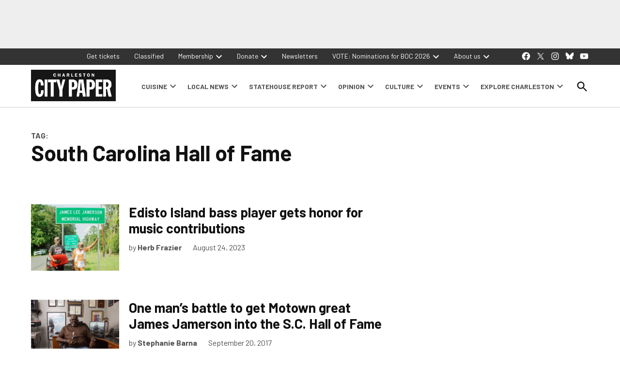

--- FILE ---
content_type: text/html; charset=UTF-8
request_url: https://charlestoncitypaper.com/tag/south-carolina-hall-of-fame/
body_size: 36043
content:
<!doctype html>
<html lang="en-US">
<head>
	<meta charset="UTF-8" />
	<meta name="viewport" content="width=device-width, initial-scale=1" />
	<link rel="profile" href="https://gmpg.org/xfn/11" />
	<meta name='robots' content='index, follow, max-image-preview:large, max-snippet:-1, max-video-preview:-1' />
		<script async src="https://securepubads.g.doubleclick.net/tag/js/gpt.js"></script>
		<script>
			window.googletag = window.googletag || { cmd: [] };
		</script>
		<link rel='preconnect' href='https://i0.wp.com' >
<script>window._wca = window._wca || [];</script>
<!-- Google tag (gtag.js) consent mode dataLayer added by Site Kit -->
<script id="google_gtagjs-js-consent-mode-data-layer" type="pmdelayedscript" data-cfasync="false" data-no-optimize="1" data-no-defer="1" data-no-minify="1">
window.dataLayer = window.dataLayer || [];function gtag(){dataLayer.push(arguments);}
gtag('consent', 'default', {"ad_personalization":"denied","ad_storage":"denied","ad_user_data":"denied","analytics_storage":"denied","functionality_storage":"denied","security_storage":"denied","personalization_storage":"denied","region":["AT","BE","BG","CH","CY","CZ","DE","DK","EE","ES","FI","FR","GB","GR","HR","HU","IE","IS","IT","LI","LT","LU","LV","MT","NL","NO","PL","PT","RO","SE","SI","SK"],"wait_for_update":500});
window._googlesitekitConsentCategoryMap = {"statistics":["analytics_storage"],"marketing":["ad_storage","ad_user_data","ad_personalization"],"functional":["functionality_storage","security_storage"],"preferences":["personalization_storage"]};
window._googlesitekitConsents = {"ad_personalization":"denied","ad_storage":"denied","ad_user_data":"denied","analytics_storage":"denied","functionality_storage":"denied","security_storage":"denied","personalization_storage":"denied","region":["AT","BE","BG","CH","CY","CZ","DE","DK","EE","ES","FI","FR","GB","GR","HR","HU","IE","IS","IT","LI","LT","LU","LV","MT","NL","NO","PL","PT","RO","SE","SI","SK"],"wait_for_update":500};
</script>
<!-- End Google tag (gtag.js) consent mode dataLayer added by Site Kit -->

	<!-- This site is optimized with the Yoast SEO plugin v26.7 - https://yoast.com/wordpress/plugins/seo/ -->
	<title>South Carolina Hall of Fame Archives - Charleston City Paper</title><link rel="preload" href="https://charlestoncitypaper.com/wp-content/uploads/2024/12/260102_Donations_Generic_MREC8.jpg" as="image" fetchpriority="high"><link rel="preload" href="https://charlestoncitypaper.com/wp-content/uploads/2022/09/230526_CCP_WebsitePopUp_1920x24002-819x1024.jpg" as="image" fetchpriority="high"><style id="perfmatters-used-css">:root{--ewps-slide-spacing:5px;}:root{--wcm-btn-color:#5c7676;--wcm-btn-hover-color:--wcm-btn-hover-color;}@-webkit-keyframes wcm-spinner{0%{-webkit-transform:rotate(0deg);transform:rotate(0deg);}to{-webkit-transform:rotate(1turn);transform:rotate(1turn);}}@keyframes wcm-spinner{0%{-webkit-transform:rotate(0deg);transform:rotate(0deg);}to{-webkit-transform:rotate(1turn);transform:rotate(1turn);}}.widget_newspack-ads-widget{overflow:hidden;}#page{overflow:initial !important;}</style>
	<link rel="canonical" href="https://charlestoncitypaper.com/tag/south-carolina-hall-of-fame/" />
	<meta property="og:locale" content="en_US" />
	<meta property="og:type" content="article" />
	<meta property="og:title" content="South Carolina Hall of Fame Archives - Charleston City Paper" />
	<meta property="og:url" content="https://charlestoncitypaper.com/tag/south-carolina-hall-of-fame/" />
	<meta property="og:site_name" content="Charleston City Paper" />
	<meta property="og:image" content="https://i0.wp.com/charlestoncitypaper.com/wp-content/uploads/2021/09/ccp-logo-1.png?fit=600%2C223&ssl=1" />
	<meta property="og:image:width" content="600" />
	<meta property="og:image:height" content="223" />
	<meta property="og:image:type" content="image/png" />
	<meta name="twitter:card" content="summary_large_image" />
	<meta name="twitter:site" content="@ChasCityPaper" />
	<script type="application/ld+json" class="yoast-schema-graph">{"@context":"https://schema.org","@graph":[{"@type":"CollectionPage","@id":"https://charlestoncitypaper.com/tag/south-carolina-hall-of-fame/","url":"https://charlestoncitypaper.com/tag/south-carolina-hall-of-fame/","name":"South Carolina Hall of Fame Archives - Charleston City Paper","isPartOf":{"@id":"https://charlestoncitypaper.com/#website"},"primaryImageOfPage":{"@id":"https://charlestoncitypaper.com/tag/south-carolina-hall-of-fame/#primaryimage"},"image":{"@id":"https://charlestoncitypaper.com/tag/south-carolina-hall-of-fame/#primaryimage"},"thumbnailUrl":"https://i0.wp.com/charlestoncitypaper.com/wp-content/uploads/2023/08/Anthony-McKnight-stands-under-James-Jamerson-sign-on-Edisto.jpg?fit=1381%2C919&ssl=1","breadcrumb":{"@id":"https://charlestoncitypaper.com/tag/south-carolina-hall-of-fame/#breadcrumb"},"inLanguage":"en-US"},{"@type":"ImageObject","inLanguage":"en-US","@id":"https://charlestoncitypaper.com/tag/south-carolina-hall-of-fame/#primaryimage","url":"https://i0.wp.com/charlestoncitypaper.com/wp-content/uploads/2023/08/Anthony-McKnight-stands-under-James-Jamerson-sign-on-Edisto.jpg?fit=1381%2C919&ssl=1","contentUrl":"https://i0.wp.com/charlestoncitypaper.com/wp-content/uploads/2023/08/Anthony-McKnight-stands-under-James-Jamerson-sign-on-Edisto.jpg?fit=1381%2C919&ssl=1","width":1381,"height":919,"caption":"Rydell Bligen, left, and Anthony McKnight of Charleston, stand under a new highway sign on Edisto Island that pays tribute to Edisto native James Jamerson | Picture provided"},{"@type":"BreadcrumbList","@id":"https://charlestoncitypaper.com/tag/south-carolina-hall-of-fame/#breadcrumb","itemListElement":[{"@type":"ListItem","position":1,"name":"Home","item":"https://charlestoncitypaper.com/"},{"@type":"ListItem","position":2,"name":"South Carolina Hall of Fame"}]},{"@type":"WebSite","@id":"https://charlestoncitypaper.com/#website","url":"https://charlestoncitypaper.com/","name":"Charleston City Paper","description":"","publisher":{"@id":"https://charlestoncitypaper.com/#organization"},"potentialAction":[{"@type":"SearchAction","target":{"@type":"EntryPoint","urlTemplate":"https://charlestoncitypaper.com/?s={search_term_string}"},"query-input":{"@type":"PropertyValueSpecification","valueRequired":true,"valueName":"search_term_string"}}],"inLanguage":"en-US"},{"@type":"Organization","@id":"https://charlestoncitypaper.com/#organization","name":"Charleston City Paper","url":"https://charlestoncitypaper.com/","logo":{"@type":"ImageObject","inLanguage":"en-US","@id":"https://charlestoncitypaper.com/#/schema/logo/image/","url":"https://i1.wp.com/charlestoncitypaper.com/wp-content/uploads/2021/09/ccp-logo-1.png?fit=600%2C223&ssl=1","contentUrl":"https://i1.wp.com/charlestoncitypaper.com/wp-content/uploads/2021/09/ccp-logo-1.png?fit=600%2C223&ssl=1","width":600,"height":223,"caption":"Charleston City Paper"},"image":{"@id":"https://charlestoncitypaper.com/#/schema/logo/image/"},"sameAs":["https://www.facebook.com/charlestoncitypaper/","https://x.com/ChasCityPaper","https://www.instagram.com/chascitypaper/"]}]}</script>
	<!-- / Yoast SEO plugin. -->


<link rel='dns-prefetch' href='//stats.wp.com' />
<link rel='dns-prefetch' href='//cdn.parsely.com' />
<link rel='dns-prefetch' href='//www.googletagmanager.com' />
<link rel='dns-prefetch' href='//fonts.googleapis.com' />
<link rel='preconnect' href='//i0.wp.com' />
<link rel='preconnect' href='//c0.wp.com' />
<link rel="alternate" type="application/rss+xml" title="Charleston City Paper &raquo; Feed" href="https://charlestoncitypaper.com/feed/" />
<link rel="alternate" type="application/rss+xml" title="Charleston City Paper &raquo; South Carolina Hall of Fame Tag Feed" href="https://charlestoncitypaper.com/tag/south-carolina-hall-of-fame/feed/" />
<style id='wp-img-auto-sizes-contain-inline-css'>img:is([sizes=auto i],[sizes^="auto," i]){contain-intrinsic-size:3000px 1500px}</style>
<style id='wp-block-library-inline-css'>:root{--wp-block-synced-color:#7a00df;--wp-block-synced-color--rgb:122,0,223;--wp-bound-block-color:var(--wp-block-synced-color);--wp-editor-canvas-background:#ddd;--wp-admin-theme-color:#007cba;--wp-admin-theme-color--rgb:0,124,186;--wp-admin-theme-color-darker-10:#006ba1;--wp-admin-theme-color-darker-10--rgb:0,107,160.5;--wp-admin-theme-color-darker-20:#005a87;--wp-admin-theme-color-darker-20--rgb:0,90,135;--wp-admin-border-width-focus:2px}@media (min-resolution:192dpi){:root{--wp-admin-border-width-focus:1.5px}}.wp-element-button{cursor:pointer}:root .has-very-light-gray-background-color{background-color:#eee}:root .has-very-dark-gray-background-color{background-color:#313131}:root .has-very-light-gray-color{color:#eee}:root .has-very-dark-gray-color{color:#313131}:root .has-vivid-green-cyan-to-vivid-cyan-blue-gradient-background{background:linear-gradient(135deg,#00d084,#0693e3)}:root .has-purple-crush-gradient-background{background:linear-gradient(135deg,#34e2e4,#4721fb 50%,#ab1dfe)}:root .has-hazy-dawn-gradient-background{background:linear-gradient(135deg,#faaca8,#dad0ec)}:root .has-subdued-olive-gradient-background{background:linear-gradient(135deg,#fafae1,#67a671)}:root .has-atomic-cream-gradient-background{background:linear-gradient(135deg,#fdd79a,#004a59)}:root .has-nightshade-gradient-background{background:linear-gradient(135deg,#330968,#31cdcf)}:root .has-midnight-gradient-background{background:linear-gradient(135deg,#020381,#2874fc)}:root{--wp--preset--font-size--normal:16px;--wp--preset--font-size--huge:42px}.has-regular-font-size{font-size:1em}.has-larger-font-size{font-size:2.625em}.has-normal-font-size{font-size:var(--wp--preset--font-size--normal)}.has-huge-font-size{font-size:var(--wp--preset--font-size--huge)}.has-text-align-center{text-align:center}.has-text-align-left{text-align:left}.has-text-align-right{text-align:right}.has-fit-text{white-space:nowrap!important}#end-resizable-editor-section{display:none}.aligncenter{clear:both}.items-justified-left{justify-content:flex-start}.items-justified-center{justify-content:center}.items-justified-right{justify-content:flex-end}.items-justified-space-between{justify-content:space-between}.screen-reader-text{border:0;clip-path:inset(50%);height:1px;margin:-1px;overflow:hidden;padding:0;position:absolute;width:1px;word-wrap:normal!important}.screen-reader-text:focus{background-color:#ddd;clip-path:none;color:#444;display:block;font-size:1em;height:auto;left:5px;line-height:normal;padding:15px 23px 14px;text-decoration:none;top:5px;width:auto;z-index:100000}html :where(.has-border-color){border-style:solid}html :where([style*=border-top-color]){border-top-style:solid}html :where([style*=border-right-color]){border-right-style:solid}html :where([style*=border-bottom-color]){border-bottom-style:solid}html :where([style*=border-left-color]){border-left-style:solid}html :where([style*=border-width]){border-style:solid}html :where([style*=border-top-width]){border-top-style:solid}html :where([style*=border-right-width]){border-right-style:solid}html :where([style*=border-bottom-width]){border-bottom-style:solid}html :where([style*=border-left-width]){border-left-style:solid}html :where(img[class*=wp-image-]){height:auto;max-width:100%}:where(figure){margin:0 0 1em}html :where(.is-position-sticky){--wp-admin--admin-bar--position-offset:var(--wp-admin--admin-bar--height,0px)}@media screen and (max-width:600px){html :where(.is-position-sticky){--wp-admin--admin-bar--position-offset:0px}}</style><style id='wp-block-heading-inline-css'>h1:where(.wp-block-heading).has-background,h2:where(.wp-block-heading).has-background,h3:where(.wp-block-heading).has-background,h4:where(.wp-block-heading).has-background,h5:where(.wp-block-heading).has-background,h6:where(.wp-block-heading).has-background{padding:1.25em 2.375em}h1.has-text-align-left[style*=writing-mode]:where([style*=vertical-lr]),h1.has-text-align-right[style*=writing-mode]:where([style*=vertical-rl]),h2.has-text-align-left[style*=writing-mode]:where([style*=vertical-lr]),h2.has-text-align-right[style*=writing-mode]:where([style*=vertical-rl]),h3.has-text-align-left[style*=writing-mode]:where([style*=vertical-lr]),h3.has-text-align-right[style*=writing-mode]:where([style*=vertical-rl]),h4.has-text-align-left[style*=writing-mode]:where([style*=vertical-lr]),h4.has-text-align-right[style*=writing-mode]:where([style*=vertical-rl]),h5.has-text-align-left[style*=writing-mode]:where([style*=vertical-lr]),h5.has-text-align-right[style*=writing-mode]:where([style*=vertical-rl]),h6.has-text-align-left[style*=writing-mode]:where([style*=vertical-lr]),h6.has-text-align-right[style*=writing-mode]:where([style*=vertical-rl]){rotate:180deg}</style>
<style id='wp-block-image-inline-css'>.wp-block-image>a,.wp-block-image>figure>a{display:inline-block}.wp-block-image img{box-sizing:border-box;height:auto;max-width:100%;vertical-align:bottom}@media not (prefers-reduced-motion){.wp-block-image img.hide{visibility:hidden}.wp-block-image img.show{animation:show-content-image .4s}}.wp-block-image[style*=border-radius] img,.wp-block-image[style*=border-radius]>a{border-radius:inherit}.wp-block-image.has-custom-border img{box-sizing:border-box}.wp-block-image.aligncenter{text-align:center}.wp-block-image.alignfull>a,.wp-block-image.alignwide>a{width:100%}.wp-block-image.alignfull img,.wp-block-image.alignwide img{height:auto;width:100%}.wp-block-image .aligncenter,.wp-block-image .alignleft,.wp-block-image .alignright,.wp-block-image.aligncenter,.wp-block-image.alignleft,.wp-block-image.alignright{display:table}.wp-block-image .aligncenter>figcaption,.wp-block-image .alignleft>figcaption,.wp-block-image .alignright>figcaption,.wp-block-image.aligncenter>figcaption,.wp-block-image.alignleft>figcaption,.wp-block-image.alignright>figcaption{caption-side:bottom;display:table-caption}.wp-block-image .alignleft{float:left;margin:.5em 1em .5em 0}.wp-block-image .alignright{float:right;margin:.5em 0 .5em 1em}.wp-block-image .aligncenter{margin-left:auto;margin-right:auto}.wp-block-image :where(figcaption){margin-bottom:1em;margin-top:.5em}.wp-block-image.is-style-circle-mask img{border-radius:9999px}@supports ((-webkit-mask-image:none) or (mask-image:none)) or (-webkit-mask-image:none){.wp-block-image.is-style-circle-mask img{border-radius:0;-webkit-mask-image:url('data:image/svg+xml;utf8,<svg viewBox="0 0 100 100" xmlns="http://www.w3.org/2000/svg"><circle cx="50" cy="50" r="50"/></svg>');mask-image:url('data:image/svg+xml;utf8,<svg viewBox="0 0 100 100" xmlns="http://www.w3.org/2000/svg"><circle cx="50" cy="50" r="50"/></svg>');mask-mode:alpha;-webkit-mask-position:center;mask-position:center;-webkit-mask-repeat:no-repeat;mask-repeat:no-repeat;-webkit-mask-size:contain;mask-size:contain}}:root :where(.wp-block-image.is-style-rounded img,.wp-block-image .is-style-rounded img){border-radius:9999px}.wp-block-image figure{margin:0}.wp-lightbox-container{display:flex;flex-direction:column;position:relative}.wp-lightbox-container img{cursor:zoom-in}.wp-lightbox-container img:hover+button{opacity:1}.wp-lightbox-container button{align-items:center;backdrop-filter:blur(16px) saturate(180%);background-color:#5a5a5a40;border:none;border-radius:4px;cursor:zoom-in;display:flex;height:20px;justify-content:center;opacity:0;padding:0;position:absolute;right:16px;text-align:center;top:16px;width:20px;z-index:100}@media not (prefers-reduced-motion){.wp-lightbox-container button{transition:opacity .2s ease}}.wp-lightbox-container button:focus-visible{outline:3px auto #5a5a5a40;outline:3px auto -webkit-focus-ring-color;outline-offset:3px}.wp-lightbox-container button:hover{cursor:pointer;opacity:1}.wp-lightbox-container button:focus{opacity:1}.wp-lightbox-container button:focus,.wp-lightbox-container button:hover,.wp-lightbox-container button:not(:hover):not(:active):not(.has-background){background-color:#5a5a5a40;border:none}.wp-lightbox-overlay{box-sizing:border-box;cursor:zoom-out;height:100vh;left:0;overflow:hidden;position:fixed;top:0;visibility:hidden;width:100%;z-index:100000}.wp-lightbox-overlay .close-button{align-items:center;cursor:pointer;display:flex;justify-content:center;min-height:40px;min-width:40px;padding:0;position:absolute;right:calc(env(safe-area-inset-right) + 16px);top:calc(env(safe-area-inset-top) + 16px);z-index:5000000}.wp-lightbox-overlay .close-button:focus,.wp-lightbox-overlay .close-button:hover,.wp-lightbox-overlay .close-button:not(:hover):not(:active):not(.has-background){background:none;border:none}.wp-lightbox-overlay .lightbox-image-container{height:var(--wp--lightbox-container-height);left:50%;overflow:hidden;position:absolute;top:50%;transform:translate(-50%,-50%);transform-origin:top left;width:var(--wp--lightbox-container-width);z-index:9999999999}.wp-lightbox-overlay .wp-block-image{align-items:center;box-sizing:border-box;display:flex;height:100%;justify-content:center;margin:0;position:relative;transform-origin:0 0;width:100%;z-index:3000000}.wp-lightbox-overlay .wp-block-image img{height:var(--wp--lightbox-image-height);min-height:var(--wp--lightbox-image-height);min-width:var(--wp--lightbox-image-width);width:var(--wp--lightbox-image-width)}.wp-lightbox-overlay .wp-block-image figcaption{display:none}.wp-lightbox-overlay button{background:none;border:none}.wp-lightbox-overlay .scrim{background-color:#fff;height:100%;opacity:.9;position:absolute;width:100%;z-index:2000000}.wp-lightbox-overlay.active{visibility:visible}@media not (prefers-reduced-motion){.wp-lightbox-overlay.active{animation:turn-on-visibility .25s both}.wp-lightbox-overlay.active img{animation:turn-on-visibility .35s both}.wp-lightbox-overlay.show-closing-animation:not(.active){animation:turn-off-visibility .35s both}.wp-lightbox-overlay.show-closing-animation:not(.active) img{animation:turn-off-visibility .25s both}.wp-lightbox-overlay.zoom.active{animation:none;opacity:1;visibility:visible}.wp-lightbox-overlay.zoom.active .lightbox-image-container{animation:lightbox-zoom-in .4s}.wp-lightbox-overlay.zoom.active .lightbox-image-container img{animation:none}.wp-lightbox-overlay.zoom.active .scrim{animation:turn-on-visibility .4s forwards}.wp-lightbox-overlay.zoom.show-closing-animation:not(.active){animation:none}.wp-lightbox-overlay.zoom.show-closing-animation:not(.active) .lightbox-image-container{animation:lightbox-zoom-out .4s}.wp-lightbox-overlay.zoom.show-closing-animation:not(.active) .lightbox-image-container img{animation:none}.wp-lightbox-overlay.zoom.show-closing-animation:not(.active) .scrim{animation:turn-off-visibility .4s forwards}}@keyframes show-content-image{0%{visibility:hidden}99%{visibility:hidden}to{visibility:visible}}@keyframes turn-on-visibility{0%{opacity:0}to{opacity:1}}@keyframes turn-off-visibility{0%{opacity:1;visibility:visible}99%{opacity:0;visibility:visible}to{opacity:0;visibility:hidden}}@keyframes lightbox-zoom-in{0%{transform:translate(calc((-100vw + var(--wp--lightbox-scrollbar-width))/2 + var(--wp--lightbox-initial-left-position)),calc(-50vh + var(--wp--lightbox-initial-top-position))) scale(var(--wp--lightbox-scale))}to{transform:translate(-50%,-50%) scale(1)}}@keyframes lightbox-zoom-out{0%{transform:translate(-50%,-50%) scale(1);visibility:visible}99%{visibility:visible}to{transform:translate(calc((-100vw + var(--wp--lightbox-scrollbar-width))/2 + var(--wp--lightbox-initial-left-position)),calc(-50vh + var(--wp--lightbox-initial-top-position))) scale(var(--wp--lightbox-scale));visibility:hidden}}</style>
<style id='wp-block-image-theme-inline-css'>:root :where(.wp-block-image figcaption){color:#555;font-size:13px;text-align:center}.is-dark-theme :root :where(.wp-block-image figcaption){color:#ffffffa6}.wp-block-image{margin:0 0 1em}</style>
<style id='wp-block-media-text-inline-css'>.wp-block-media-text{box-sizing:border-box;direction:ltr;display:grid;grid-template-columns:50% 1fr;grid-template-rows:auto}.wp-block-media-text.has-media-on-the-right{grid-template-columns:1fr 50%}.wp-block-media-text.is-vertically-aligned-top>.wp-block-media-text__content,.wp-block-media-text.is-vertically-aligned-top>.wp-block-media-text__media{align-self:start}.wp-block-media-text.is-vertically-aligned-center>.wp-block-media-text__content,.wp-block-media-text.is-vertically-aligned-center>.wp-block-media-text__media,.wp-block-media-text>.wp-block-media-text__content,.wp-block-media-text>.wp-block-media-text__media{align-self:center}.wp-block-media-text.is-vertically-aligned-bottom>.wp-block-media-text__content,.wp-block-media-text.is-vertically-aligned-bottom>.wp-block-media-text__media{align-self:end}.wp-block-media-text>.wp-block-media-text__media{grid-column:1;grid-row:1;margin:0}.wp-block-media-text>.wp-block-media-text__content{direction:ltr;grid-column:2;grid-row:1;padding:0 8%;word-break:break-word}.wp-block-media-text.has-media-on-the-right>.wp-block-media-text__media{grid-column:2;grid-row:1}.wp-block-media-text.has-media-on-the-right>.wp-block-media-text__content{grid-column:1;grid-row:1}.wp-block-media-text__media a{display:block}.wp-block-media-text__media img,.wp-block-media-text__media video{height:auto;max-width:unset;vertical-align:middle;width:100%}.wp-block-media-text.is-image-fill>.wp-block-media-text__media{background-size:cover;height:100%;min-height:250px}.wp-block-media-text.is-image-fill>.wp-block-media-text__media>a{display:block;height:100%}.wp-block-media-text.is-image-fill>.wp-block-media-text__media img{height:1px;margin:-1px;overflow:hidden;padding:0;position:absolute;width:1px;clip:rect(0,0,0,0);border:0}.wp-block-media-text.is-image-fill-element>.wp-block-media-text__media{height:100%;min-height:250px}.wp-block-media-text.is-image-fill-element>.wp-block-media-text__media>a{display:block;height:100%}.wp-block-media-text.is-image-fill-element>.wp-block-media-text__media img{height:100%;object-fit:cover;width:100%}@media (max-width:600px){.wp-block-media-text.is-stacked-on-mobile{grid-template-columns:100%!important}.wp-block-media-text.is-stacked-on-mobile>.wp-block-media-text__media{grid-column:1;grid-row:1}.wp-block-media-text.is-stacked-on-mobile>.wp-block-media-text__content{grid-column:1;grid-row:2}}</style>
<style id='wp-block-group-inline-css'>.wp-block-group{box-sizing:border-box}:where(.wp-block-group.wp-block-group-is-layout-constrained){position:relative}</style>
<style id='wp-block-group-theme-inline-css'>:where(.wp-block-group.has-background){padding:1.25em 2.375em}</style>
<style id='wp-block-paragraph-inline-css'>.is-small-text{font-size:.875em}.is-regular-text{font-size:1em}.is-large-text{font-size:2.25em}.is-larger-text{font-size:3em}.has-drop-cap:not(:focus):first-letter{float:left;font-size:8.4em;font-style:normal;font-weight:100;line-height:.68;margin:.05em .1em 0 0;text-transform:uppercase}body.rtl .has-drop-cap:not(:focus):first-letter{float:none;margin-left:.1em}p.has-drop-cap.has-background{overflow:hidden}:root :where(p.has-background){padding:1.25em 2.375em}:where(p.has-text-color:not(.has-link-color)) a{color:inherit}p.has-text-align-left[style*="writing-mode:vertical-lr"],p.has-text-align-right[style*="writing-mode:vertical-rl"]{rotate:180deg}</style>
<style id='global-styles-inline-css'>:root{--wp--preset--aspect-ratio--square: 1;--wp--preset--aspect-ratio--4-3: 4/3;--wp--preset--aspect-ratio--3-4: 3/4;--wp--preset--aspect-ratio--3-2: 3/2;--wp--preset--aspect-ratio--2-3: 2/3;--wp--preset--aspect-ratio--16-9: 16/9;--wp--preset--aspect-ratio--9-16: 9/16;--wp--preset--color--black: #000000;--wp--preset--color--cyan-bluish-gray: #abb8c3;--wp--preset--color--white: #FFFFFF;--wp--preset--color--pale-pink: #f78da7;--wp--preset--color--vivid-red: #cf2e2e;--wp--preset--color--luminous-vivid-orange: #ff6900;--wp--preset--color--luminous-vivid-amber: #fcb900;--wp--preset--color--light-green-cyan: #7bdcb5;--wp--preset--color--vivid-green-cyan: #00d084;--wp--preset--color--pale-cyan-blue: #8ed1fc;--wp--preset--color--vivid-cyan-blue: #0693e3;--wp--preset--color--vivid-purple: #9b51e0;--wp--preset--color--primary: #3273dc;--wp--preset--color--primary-variation: #0a4bb4;--wp--preset--color--secondary: #666666;--wp--preset--color--secondary-variation: #3e3e3e;--wp--preset--color--dark-gray: #111111;--wp--preset--color--medium-gray: #767676;--wp--preset--color--light-gray: #EEEEEE;--wp--preset--gradient--vivid-cyan-blue-to-vivid-purple: linear-gradient(135deg,rgb(6,147,227) 0%,rgb(155,81,224) 100%);--wp--preset--gradient--light-green-cyan-to-vivid-green-cyan: linear-gradient(135deg,rgb(122,220,180) 0%,rgb(0,208,130) 100%);--wp--preset--gradient--luminous-vivid-amber-to-luminous-vivid-orange: linear-gradient(135deg,rgb(252,185,0) 0%,rgb(255,105,0) 100%);--wp--preset--gradient--luminous-vivid-orange-to-vivid-red: linear-gradient(135deg,rgb(255,105,0) 0%,rgb(207,46,46) 100%);--wp--preset--gradient--very-light-gray-to-cyan-bluish-gray: linear-gradient(135deg,rgb(238,238,238) 0%,rgb(169,184,195) 100%);--wp--preset--gradient--cool-to-warm-spectrum: linear-gradient(135deg,rgb(74,234,220) 0%,rgb(151,120,209) 20%,rgb(207,42,186) 40%,rgb(238,44,130) 60%,rgb(251,105,98) 80%,rgb(254,248,76) 100%);--wp--preset--gradient--blush-light-purple: linear-gradient(135deg,rgb(255,206,236) 0%,rgb(152,150,240) 100%);--wp--preset--gradient--blush-bordeaux: linear-gradient(135deg,rgb(254,205,165) 0%,rgb(254,45,45) 50%,rgb(107,0,62) 100%);--wp--preset--gradient--luminous-dusk: linear-gradient(135deg,rgb(255,203,112) 0%,rgb(199,81,192) 50%,rgb(65,88,208) 100%);--wp--preset--gradient--pale-ocean: linear-gradient(135deg,rgb(255,245,203) 0%,rgb(182,227,212) 50%,rgb(51,167,181) 100%);--wp--preset--gradient--electric-grass: linear-gradient(135deg,rgb(202,248,128) 0%,rgb(113,206,126) 100%);--wp--preset--gradient--midnight: linear-gradient(135deg,rgb(2,3,129) 0%,rgb(40,116,252) 100%);--wp--preset--gradient--grad-1: linear-gradient( 135deg,rgb( 50,115,220) 0%,rgb( 10,75,180) 100% );--wp--preset--gradient--grad-2: linear-gradient( 135deg,rgb( 102,102,102) 0%,rgb( 62,62,62) 100% );--wp--preset--gradient--grad-3: linear-gradient( 135deg,rgb( 17,17,17 ) 0%,rgb( 85,85,85 ) 100% );--wp--preset--gradient--grad-4: linear-gradient( 135deg,rgb( 68,68,68 ) 0%,rgb( 136,136,136 ) 100% );--wp--preset--gradient--grad-5: linear-gradient( 135deg,rgb( 119,119,119 ) 0%,rgb( 221,221,221 ) 100% );--wp--preset--gradient--grad-6: linear-gradient( 135deg,rgb( 221,221,221 ) 0%,rgb( 255,255,255 ) 100% );--wp--preset--font-size--small: 16px;--wp--preset--font-size--medium: 20px;--wp--preset--font-size--large: 36px;--wp--preset--font-size--x-large: 42px;--wp--preset--font-size--normal: 20px;--wp--preset--font-size--huge: 44px;--wp--preset--spacing--20: 0.44rem;--wp--preset--spacing--30: 0.67rem;--wp--preset--spacing--40: 1rem;--wp--preset--spacing--50: 1.5rem;--wp--preset--spacing--60: 2.25rem;--wp--preset--spacing--70: 3.38rem;--wp--preset--spacing--80: 5.06rem;--wp--preset--shadow--natural: 6px 6px 9px rgba(0,0,0,0.2);--wp--preset--shadow--deep: 12px 12px 50px rgba(0,0,0,0.4);--wp--preset--shadow--sharp: 6px 6px 0px rgba(0,0,0,0.2);--wp--preset--shadow--outlined: 6px 6px 0px -3px rgb(255,255,255),6px 6px rgb(0,0,0);--wp--preset--shadow--crisp: 6px 6px 0px rgb(0,0,0);}:where(.is-layout-flex){gap: 0.5em;}:where(.is-layout-grid){gap: 0.5em;}body .is-layout-flex{display: flex;}.is-layout-flex{flex-wrap: wrap;align-items: center;}.is-layout-flex > :is(*,div){margin: 0;}body .is-layout-grid{display: grid;}.is-layout-grid > :is(*,div){margin: 0;}:where(.wp-block-columns.is-layout-flex){gap: 2em;}:where(.wp-block-columns.is-layout-grid){gap: 2em;}:where(.wp-block-post-template.is-layout-flex){gap: 1.25em;}:where(.wp-block-post-template.is-layout-grid){gap: 1.25em;}.has-black-color{color: var(--wp--preset--color--black) !important;}.has-cyan-bluish-gray-color{color: var(--wp--preset--color--cyan-bluish-gray) !important;}.has-white-color{color: var(--wp--preset--color--white) !important;}.has-pale-pink-color{color: var(--wp--preset--color--pale-pink) !important;}.has-vivid-red-color{color: var(--wp--preset--color--vivid-red) !important;}.has-luminous-vivid-orange-color{color: var(--wp--preset--color--luminous-vivid-orange) !important;}.has-luminous-vivid-amber-color{color: var(--wp--preset--color--luminous-vivid-amber) !important;}.has-light-green-cyan-color{color: var(--wp--preset--color--light-green-cyan) !important;}.has-vivid-green-cyan-color{color: var(--wp--preset--color--vivid-green-cyan) !important;}.has-pale-cyan-blue-color{color: var(--wp--preset--color--pale-cyan-blue) !important;}.has-vivid-cyan-blue-color{color: var(--wp--preset--color--vivid-cyan-blue) !important;}.has-vivid-purple-color{color: var(--wp--preset--color--vivid-purple) !important;}.has-black-background-color{background-color: var(--wp--preset--color--black) !important;}.has-cyan-bluish-gray-background-color{background-color: var(--wp--preset--color--cyan-bluish-gray) !important;}.has-white-background-color{background-color: var(--wp--preset--color--white) !important;}.has-pale-pink-background-color{background-color: var(--wp--preset--color--pale-pink) !important;}.has-vivid-red-background-color{background-color: var(--wp--preset--color--vivid-red) !important;}.has-luminous-vivid-orange-background-color{background-color: var(--wp--preset--color--luminous-vivid-orange) !important;}.has-luminous-vivid-amber-background-color{background-color: var(--wp--preset--color--luminous-vivid-amber) !important;}.has-light-green-cyan-background-color{background-color: var(--wp--preset--color--light-green-cyan) !important;}.has-vivid-green-cyan-background-color{background-color: var(--wp--preset--color--vivid-green-cyan) !important;}.has-pale-cyan-blue-background-color{background-color: var(--wp--preset--color--pale-cyan-blue) !important;}.has-vivid-cyan-blue-background-color{background-color: var(--wp--preset--color--vivid-cyan-blue) !important;}.has-vivid-purple-background-color{background-color: var(--wp--preset--color--vivid-purple) !important;}.has-black-border-color{border-color: var(--wp--preset--color--black) !important;}.has-cyan-bluish-gray-border-color{border-color: var(--wp--preset--color--cyan-bluish-gray) !important;}.has-white-border-color{border-color: var(--wp--preset--color--white) !important;}.has-pale-pink-border-color{border-color: var(--wp--preset--color--pale-pink) !important;}.has-vivid-red-border-color{border-color: var(--wp--preset--color--vivid-red) !important;}.has-luminous-vivid-orange-border-color{border-color: var(--wp--preset--color--luminous-vivid-orange) !important;}.has-luminous-vivid-amber-border-color{border-color: var(--wp--preset--color--luminous-vivid-amber) !important;}.has-light-green-cyan-border-color{border-color: var(--wp--preset--color--light-green-cyan) !important;}.has-vivid-green-cyan-border-color{border-color: var(--wp--preset--color--vivid-green-cyan) !important;}.has-pale-cyan-blue-border-color{border-color: var(--wp--preset--color--pale-cyan-blue) !important;}.has-vivid-cyan-blue-border-color{border-color: var(--wp--preset--color--vivid-cyan-blue) !important;}.has-vivid-purple-border-color{border-color: var(--wp--preset--color--vivid-purple) !important;}.has-vivid-cyan-blue-to-vivid-purple-gradient-background{background: var(--wp--preset--gradient--vivid-cyan-blue-to-vivid-purple) !important;}.has-light-green-cyan-to-vivid-green-cyan-gradient-background{background: var(--wp--preset--gradient--light-green-cyan-to-vivid-green-cyan) !important;}.has-luminous-vivid-amber-to-luminous-vivid-orange-gradient-background{background: var(--wp--preset--gradient--luminous-vivid-amber-to-luminous-vivid-orange) !important;}.has-luminous-vivid-orange-to-vivid-red-gradient-background{background: var(--wp--preset--gradient--luminous-vivid-orange-to-vivid-red) !important;}.has-very-light-gray-to-cyan-bluish-gray-gradient-background{background: var(--wp--preset--gradient--very-light-gray-to-cyan-bluish-gray) !important;}.has-cool-to-warm-spectrum-gradient-background{background: var(--wp--preset--gradient--cool-to-warm-spectrum) !important;}.has-blush-light-purple-gradient-background{background: var(--wp--preset--gradient--blush-light-purple) !important;}.has-blush-bordeaux-gradient-background{background: var(--wp--preset--gradient--blush-bordeaux) !important;}.has-luminous-dusk-gradient-background{background: var(--wp--preset--gradient--luminous-dusk) !important;}.has-pale-ocean-gradient-background{background: var(--wp--preset--gradient--pale-ocean) !important;}.has-electric-grass-gradient-background{background: var(--wp--preset--gradient--electric-grass) !important;}.has-midnight-gradient-background{background: var(--wp--preset--gradient--midnight) !important;}.has-small-font-size{font-size: var(--wp--preset--font-size--small) !important;}.has-medium-font-size{font-size: var(--wp--preset--font-size--medium) !important;}.has-large-font-size{font-size: var(--wp--preset--font-size--large) !important;}.has-x-large-font-size{font-size: var(--wp--preset--font-size--x-large) !important;}</style>

<style id='classic-theme-styles-inline-css'>.wp-block-button__link{color:#fff;background-color:#32373c;border-radius:9999px;box-shadow:none;text-decoration:none;padding:calc(.667em + 2px) calc(1.333em + 2px);font-size:1.125em}.wp-block-file__button{background:#32373c;color:#fff;text-decoration:none}</style>
<link rel="stylesheet" id="newspack-ads-media-kit-frontend-css" media="all" data-pmdelayedstyle="https://charlestoncitypaper.com/wp-content/plugins/newspack-ads/dist/media-kit-frontend.css?ver=1764006601">
<link rel="stylesheet" id="newspack-ads-frontend-css" media="all" data-pmdelayedstyle="https://charlestoncitypaper.com/wp-content/plugins/newspack-ads/includes/../dist/frontend.css?ver=33bf52d469a9bc142086">
<link rel='stylesheet' id='newspack-blocks-block-styles-stylesheet-css' href='https://charlestoncitypaper.com/wp-content/plugins/newspack-blocks/dist/block_styles.css?ver=4.20.1' media='all' />
<link rel="stylesheet" id="foundation-events-styles-css" media="all" data-pmdelayedstyle="https://charlestoncitypaper.com/wp-content/plugins/newspack-manager/includes/foundation/events/styles.css?ver=1765982946">
<link rel="stylesheet" id="foundation-locations-styles-css" media="all" data-pmdelayedstyle="https://charlestoncitypaper.com/wp-content/plugins/newspack-manager/includes/foundation/locations/styles.css?ver=1765982946">
<link rel="stylesheet" id="foundation-movies-styles-css" media="all" data-pmdelayedstyle="https://charlestoncitypaper.com/wp-content/plugins/newspack-manager/includes/foundation/movies/styles.css?ver=1765982946">
<link rel='stylesheet' id='newspack-newsletters-subscriptions-css' href='https://charlestoncitypaper.com/wp-content/plugins/newspack-newsletters/includes/../dist/subscriptions.css?ver=1767621566' media='all' />
<link rel='stylesheet' id='wp-components-css' href='https://c0.wp.com/c/6.9/wp-includes/css/dist/components/style.min.css' media='all' />
<link rel='stylesheet' id='newspack-commons-css' href='https://charlestoncitypaper.com/wp-content/plugins/newspack-plugin/dist/commons.css?ver=6.28.2' media='all' />
<link rel='stylesheet' id='newspack-reader-auth-css' href='https://charlestoncitypaper.com/wp-content/plugins/newspack-plugin/dist/reader-auth.css?ver=6.28.2' media='all' />
<link rel='stylesheet' id='newspack-corrections-single-css' href='https://charlestoncitypaper.com/wp-content/plugins/newspack-plugin/dist/other-scripts/corrections.css?ver=6.28.2' media='all' />
<link rel='stylesheet' id='newspack-content_gate-block-patterns-css' href='https://charlestoncitypaper.com/wp-content/plugins/newspack-plugin/dist/content-gate-block-patterns.css?ver=6.28.2' media='all' />
<link rel='stylesheet' id='newspack-ui-css' href='https://charlestoncitypaper.com/wp-content/plugins/newspack-plugin/dist/newspack-ui.css?ver=6.28.2' media='all' />
<link rel='stylesheet' id='newspack-popups-view-css' href='https://charlestoncitypaper.com/wp-content/plugins/newspack-popups/includes/../dist/view.css?ver=1768230951' media='all' />
<link rel="stylesheet" id="woocommerce-layout-css" media="all" data-pmdelayedstyle="https://c0.wp.com/p/woocommerce/10.4.3/assets/css/woocommerce-layout.css">
<style id='woocommerce-layout-inline-css'>.infinite-scroll .woocommerce-pagination{display: none;}</style>
<link rel="stylesheet" id="woocommerce-smallscreen-css" media="only screen and (max-width: 768px)" data-pmdelayedstyle="https://c0.wp.com/p/woocommerce/10.4.3/assets/css/woocommerce-smallscreen.css">
<style id='woocommerce-inline-inline-css'>.woocommerce form .form-row .required{visibility: visible;}</style>
<link rel="stylesheet" id="jetpack-instant-search-css" media="all" data-pmdelayedstyle="https://charlestoncitypaper.com/wp-content/plugins/jetpack/jetpack_vendor/automattic/jetpack-search/build/instant-search/jp-search.chunk-main-payload.css?minify=false&#038;ver=0fdea6dc160d86a89550">
<link rel="stylesheet" id="wc-memberships-frontend-css" media="all" data-pmdelayedstyle="https://charlestoncitypaper.com/wp-content/plugins/woocommerce-memberships/assets/css/frontend/wc-memberships-frontend.min.css?ver=1.27.4">
<link rel='stylesheet' id='newspack-style-css' href='https://charlestoncitypaper.com/wp-content/themes/newspack-scott/style.css?ver=2.16.0' media='all' />
<link rel='stylesheet' id='newspack-print-style-css' href='https://charlestoncitypaper.com/wp-content/themes/newspack-theme/styles/print.css?ver=2.16.0' media='print' />
<link rel='stylesheet' id='newspack-font-import-css' href='//fonts.googleapis.com/css2?family=Barlow:ital,wght@0,400;0,700;1,400;1,700&#038;display=swap' media='all' />
<link rel='stylesheet' id='newspack-sponsors-style-css' href='https://charlestoncitypaper.com/wp-content/themes/newspack-theme/styles/newspack-sponsors.css?ver=2.16.0' media='all' />
<link rel="stylesheet" id="woocommerce-nyp-css" media="all" data-pmdelayedstyle="https://charlestoncitypaper.com/wp-content/plugins/woocommerce-name-your-price/assets/css/frontend/name-your-price.min.css?ver=3.7.0">
<script src="https://c0.wp.com/c/6.9/wp-includes/js/jquery/jquery.min.js" id="jquery-core-js"></script>
<script src="https://c0.wp.com/c/6.9/wp-includes/js/jquery/jquery-migrate.min.js" id="jquery-migrate-js"></script>
<script src="https://c0.wp.com/p/woocommerce/10.4.3/assets/js/jquery-blockui/jquery.blockUI.min.js" id="wc-jquery-blockui-js" defer data-wp-strategy="defer"></script>
<script id="wc-add-to-cart-js-extra">
var wc_add_to_cart_params = {"ajax_url":"/wp-admin/admin-ajax.php","wc_ajax_url":"/?wc-ajax=%%endpoint%%","i18n_view_cart":"View cart","cart_url":"https://charlestoncitypaper.com/cart/","is_cart":"","cart_redirect_after_add":"yes"};
//# sourceURL=wc-add-to-cart-js-extra
</script>
<script src="https://c0.wp.com/p/woocommerce/10.4.3/assets/js/frontend/add-to-cart.min.js" id="wc-add-to-cart-js" defer data-wp-strategy="defer"></script>
<script src="https://c0.wp.com/p/woocommerce/10.4.3/assets/js/js-cookie/js.cookie.min.js" id="wc-js-cookie-js" defer data-wp-strategy="defer"></script>
<script id="woocommerce-js-extra">
var woocommerce_params = {"ajax_url":"/wp-admin/admin-ajax.php","wc_ajax_url":"/?wc-ajax=%%endpoint%%","i18n_password_show":"Show password","i18n_password_hide":"Hide password"};
//# sourceURL=woocommerce-js-extra
</script>
<script src="https://c0.wp.com/p/woocommerce/10.4.3/assets/js/frontend/woocommerce.min.js" id="woocommerce-js" defer data-wp-strategy="defer"></script>
<script src="https://stats.wp.com/s-202604.js" id="woocommerce-analytics-js" defer data-wp-strategy="defer" type="pmdelayedscript" data-cfasync="false" data-no-optimize="1" data-no-defer="1" data-no-minify="1"></script>

<!-- Google tag (gtag.js) snippet added by Site Kit -->
<!-- Google Analytics snippet added by Site Kit -->
<script src="https://www.googletagmanager.com/gtag/js?id=G-GPH1PRW01Q" id="google_gtagjs-js" async type="pmdelayedscript" data-cfasync="false" data-no-optimize="1" data-no-defer="1" data-no-minify="1"></script>
<script id="google_gtagjs-js-after" type="pmdelayedscript" data-cfasync="false" data-no-optimize="1" data-no-defer="1" data-no-minify="1">
window.dataLayer = window.dataLayer || [];function gtag(){dataLayer.push(arguments);}
gtag("set","linker",{"domains":["charlestoncitypaper.com"]});
gtag("js", new Date());
gtag("set", "developer_id.dZTNiMT", true);
gtag("config", "G-GPH1PRW01Q", {"transport_type":"beacon"});
//# sourceURL=google_gtagjs-js-after
</script>
<link rel="https://api.w.org/" href="https://charlestoncitypaper.com/wp-json/" /><link rel="alternate" title="JSON" type="application/json" href="https://charlestoncitypaper.com/wp-json/wp/v2/tags/29229" /><link rel="EditURI" type="application/rsd+xml" title="RSD" href="https://charlestoncitypaper.com/xmlrpc.php?rsd" />

		<!-- Custom Logo: hide header text -->
		<style id="custom-logo-css">.site-title{position: absolute;clip-path: inset(50%);}</style>
		<meta name="generator" content="Site Kit by Google 1.170.0" /><!-- Flipp Controller Tag-->
<script async
src="https://cdn-gateflipp.flippback.com/tag/js/flipptag.js?site_id=1252476"></script>
<script>
window.flippxp = window.flippxp || {run: []};
window.flippxp.run.push(function() {
   window.flippxp.registerSlot("#flipp-ux-slot-235882", "VMG - Standard", 1252476, [ 291797 ]);
  });
</script>		<link rel="manifest" href="https://charlestoncitypaper.com/wp-json/wp/v2/web-app-manifest">
					<meta name="theme-color" content="#fff">
								<meta name="apple-mobile-web-app-capable" content="yes">
				<meta name="mobile-web-app-capable" content="yes">

				<link rel="apple-touch-startup-image" href="https://i0.wp.com/charlestoncitypaper.com/wp-content/uploads/2021/09/cropped-chascitypaper_400x400.jpg?fit=192%2C192&#038;ssl=1">

				<meta name="apple-mobile-web-app-title" content="City Paper">
		<meta name="application-name" content="City Paper">
		<script>  var el_i13_login_captcha=null; var el_i13_register_captcha=null; </script>	<style>img#wpstats{display:none}</style>
		<script type="application/ld+json" class="wp-parsely-metadata">{"@context":"https:\/\/schema.org","@type":"WebPage","headline":"Tagged - South Carolina Hall of Fame","url":"http:\/\/charlestoncitypaper.com\/tag\/south-carolina-hall-of-fame\/"}</script>
	<style type="text/css" id="custom-theme-colors-scott">.mobile-sidebar .article-section-title::before,.mobile-sidebar .accent-header::before{background-color: #e1e1e1;}#colophon,#colophon .widget-title,#colophon .social-navigation a,#colophon .widgettitle{color: white;}#colophon .footer-branding .wrapper,#colophon .footer-widgets:first-child{border: 0;}.site-footer .accent-header::before,.site-footer .article-section-title::before{background-color: #000000;}</style>
	
	<style type="text/css" id="custom-theme-fonts-scott">.accent-header:not(.widget-title),.article-section-title,.page-title,#secondary .widget-title,.author-bio .accent-header span,#colophon .widget-title,#colophon .widgettitle,#secondary .widgettitle{text-transform: uppercase;}</style>


	<style type="text/css" id="custom-theme-colors">:root{--newspack-theme-color-primary: #3273dc;--newspack-theme-color-primary-variation: #1455be;--newspack-theme-color-secondary: #666666 !important;--newspack-theme-color-secondary-variation: #3e3e3e;--newspack-theme-color-primary-darken-5: #2d6ed7;--newspack-theme-color-primary-darken-10: #2869d2;--newspack-theme-color-primary-against-white: #3273dc;--newspack-theme-color-secondary-against-white: #666666;--newspack-theme-color-primary-variation-against-white: #1455be;--newspack-theme-color-secondary-variation-against-white: #3e3e3e;--newspack-theme-color-against-primary: white;--newspack-theme-color-against-secondary: white;}input[type="checkbox"]::before{background-image: url("data:image/svg+xml,%3Csvg xmlns='http://www.w3.org/2000/svg' viewBox='0 0 24 24' width='24' height='24'%3E%3Cpath d='M16.7 7.1l-6.3 8.5-3.3-2.5-.9 1.2 4.5 3.4L17.9 8z' fill='white'%3E%3C/path%3E%3C/svg%3E");}.site-footer{background: #000000;}.site-footer,.site-footer a,.site-footer a:hover,.site-footer .widget-title,.site-footer .widgettitle,.site-info{color: white;}.site-footer a:hover,.site-footer .widget a:hover{opacity: 0.7;}.site-info .widget-area .wrapper,.site-info .site-info-contain:first-child{border-top-color: #000000;}</style>
		<style type="text/css" id="newspack-theme-colors-variables">:root{--newspack-primary-color: #3273dc;--newspack-secondary-color: #666666;--newspack-cta-color: #dd3333;--newspack-header-color: #ffffff;--newspack-primary-menu-color:;--newspack-footer-color: #000000;--newspack-primary-contrast-color: white;--newspack-secondary-contrast-color: white;--newspack-cta-contrast-color: white;--newspack-header-contrast-color: black;--newspack-primary-menu-contrast-color: white;--newspack-footer-contrast-color: white;}</style>
	
	<style type="text/css" id="custom-theme-fonts">:root{--newspack-theme-font-heading: "Barlow","Helvetica","sans-serif";}:root{--newspack-theme-font-body: "Barlow","Helvetica","sans-serif";}.tags-links span:first-child,.cat-links,.page-title,.highlight-menu .menu-label{text-transform: uppercase;}</style>

		<style>.sponsor-label .flag,amp-script .sponsor-label .flag{background: #FED850;color: black;}</style>
		<noscript><style>.woocommerce-product-gallery{opacity: 1 !important;}</style></noscript>
	<script>function perfmatters_check_cart_fragments(){if(null!==document.getElementById("perfmatters-cart-fragments"))return!1;if(document.cookie.match("(^|;) ?woocommerce_cart_hash=([^;]*)(;|$)")){var e=document.createElement("script");e.id="perfmatters-cart-fragments",e.src="https://charlestoncitypaper.com/wp-content/plugins/woocommerce/assets/js/frontend/cart-fragments.min.js",e.async=!0,document.head.appendChild(e)}}perfmatters_check_cart_fragments(),document.addEventListener("click",function(){setTimeout(perfmatters_check_cart_fragments,1e3)});</script><link rel="icon" href="https://charlestoncitypaper.com/wp-content/uploads/2021/09/cropped-chascitypaper_400x400-100x100.jpg?crop=1" sizes="32x32" />
<link rel="icon" href="https://i0.wp.com/charlestoncitypaper.com/wp-content/uploads/2021/09/cropped-chascitypaper_400x400.jpg?fit=192%2C192&#038;ssl=1" sizes="192x192" />
<link rel="apple-touch-icon" href="https://i0.wp.com/charlestoncitypaper.com/wp-content/uploads/2021/09/cropped-chascitypaper_400x400.jpg?fit=180%2C180&#038;ssl=1" />
<meta name="msapplication-TileImage" content="https://i0.wp.com/charlestoncitypaper.com/wp-content/uploads/2021/09/cropped-chascitypaper_400x400.jpg?fit=270%2C270&#038;ssl=1" />
		<script type="pmdelayedscript" data-cfasync="false" data-no-optimize="1" data-no-defer="1" data-no-minify="1">
			( function() {
				// Load GA script if not yet found
				if ( 'undefined' === typeof gtag ) {
					var element = document.createElement( 'script' );
					element.src = 'https://www.googletagmanager.com/gtag/js?id=G-2JRCCN5L9C';
					element.async = true;
					document.head.appendChild( element );
					window.dataLayer = window.dataLayer || [];
					window.gtag = function() { window.dataLayer.push( arguments ) };
					gtag( 'js', new Date() );
				}
				gtag( 'config', 'G-2JRCCN5L9C' );
			} )();
		</script>
		<script type="pmdelayedscript" data-cfasync="false" data-no-optimize="1" data-no-defer="1" data-no-minify="1">
		!function(f,b,e,v,n,t,s)
		{if(f.fbq)return;n=f.fbq=function(){n.callMethod?
		n.callMethod.apply(n,arguments):n.queue.push(arguments)};
		if(!f._fbq)f._fbq=n;n.push=n;n.loaded=!0;n.version='2.0';
		n.queue=[];t=b.createElement(e);t.async=!0;
		t.src=v;s=b.getElementsByTagName(e)[0];
		s.parentNode.insertBefore(t,s)}(window, document,'script',
		'https://connect.facebook.net/en_US/fbevents.js');
		fbq('init', '451647890033763');
		fbq('track', 'PageView', {"page_title":"Edisto Island bass player gets honor for music contributions","user_role":"guest","event_url":"https:\/\/charlestoncitypaper.com\/tag\/south-carolina-hall-of-fame"});
		</script>		<style id="wp-custom-css">@media (min-width: 782px){.site-content{margin-top: 2.4rem;}}.entry-content a{color: #3273dc;}.top-header-contain{background: #333;padding: 0 0 0.1rem 0;}.top-header-contain .submenu-expand{margin-top: 3px}.top-header-contain #secondary-nav-contain{margin-left: auto;}.top-header-contain #social-nav-contain{margin-left: 2rem;}.accent-header:not(.widget-title)::before,.article-section-title::before,.cat-links::before,.page-title::before,.site-breadcrumb .wrapper > span::before{display: none;}.accent-header,.accent-header:not(.widget-title),div.wpnbha .article-section-title{border-top: 1px solid #111;color: #111;font-size: 1rem;padding-top: 0.6em;}.wpnbha p{font-size: 18px;}div.wpnbha .article-section-title{margin-bottom: 0.5em}div.wpnbha.is-grid > div .article-section-title{margin-bottom: 0;}div.wpnbha.is-grid.colgap-2 > div .article-section-title{margin-bottom: -6px;}div.wpnbha.is-grid.colgap-3 > div .article-section-title{margin-bottom: -20px;}div.wpnbha.is-style-borders:not(.is-grid) article{margin-bottom: 0.5em;padding-bottom: 0.5em;}.newspack-front-page .entry .entry-content .wp-block-group.alignfull > div > .wp-block-columns:not(.alignfull):not(.alignwide){max-width: 1232px;}:where(.wp-block-columns.has-background){padding: 1.25em;}.newspack-front-page .entry .entry-content > *{margin-top: 20px;margin-bottom: 20px;}.newspack-front-page .wp-block-columns .wp-block-column > *:not(:first-child){margin-top: 20px;}.newspack-front-page .wp-block-columns .wp-block-column > *:not(:last-child){margin-bottom: 20px;}.newspack-front-page .entry-content .newspack_global_ad.fixed-height{padding: 0;}.single .cat-links{font-size: 0.8rem;}@media (min-width: 782px){.single .entry-title{font-size: 2.8rem;}}.amp-action{margin-top: -30px !important;}.jetpack-top-posts-title{font-weight: 700;}</style>
		<noscript><style>.perfmatters-lazy[data-src]{display:none !important;}</style></noscript><style>.perfmatters-lazy-youtube{position:relative;width:100%;max-width:100%;height:0;padding-bottom:56.23%;overflow:hidden}.perfmatters-lazy-youtube img{position:absolute;top:0;right:0;bottom:0;left:0;display:block;width:100%;max-width:100%;height:auto;margin:auto;border:none;cursor:pointer;transition:.5s all;-webkit-transition:.5s all;-moz-transition:.5s all}.perfmatters-lazy-youtube img:hover{-webkit-filter:brightness(75%)}.perfmatters-lazy-youtube .play{position:absolute;top:50%;left:50%;right:auto;width:68px;height:48px;margin-left:-34px;margin-top:-24px;background:url(https://charlestoncitypaper.com/wp-content/plugins/perfmatters/img/youtube.svg) no-repeat;background-position:center;background-size:cover;pointer-events:none;filter:grayscale(1)}.perfmatters-lazy-youtube:hover .play{filter:grayscale(0)}.perfmatters-lazy-youtube iframe{position:absolute;top:0;left:0;width:100%;height:100%;z-index:99}.wp-has-aspect-ratio .wp-block-embed__wrapper{position:relative;}.wp-has-aspect-ratio .perfmatters-lazy-youtube{position:absolute;top:0;right:0;bottom:0;left:0;width:100%;height:100%;padding-bottom:0}</style><link rel="stylesheet" id="wc-stripe-blocks-checkout-style-css" media="all" data-pmdelayedstyle="https://charlestoncitypaper.com/wp-content/plugins/woocommerce-gateway-stripe/build/upe-blocks.css?ver=5149cca93b0373758856">
<link rel="stylesheet" id="wc-blocks-style-css" media="all" data-pmdelayedstyle="https://c0.wp.com/p/woocommerce/10.4.3/assets/client/blocks/wc-blocks.css">
<style id='newspack-blocks-homepage-articles-inline-inline-css'>.wp-block-newspack-blocks-homepage-articles article .entry-title{font-size: 1.2em;}.wp-block-newspack-blocks-homepage-articles .entry-meta{display: flex;flex-wrap: wrap;align-items: center;margin-top: 0.5em;}.wp-block-newspack-blocks-homepage-articles article .entry-meta{font-size: 0.8em;}.wp-block-newspack-blocks-homepage-articles article .avatar{height: 25px;width: 25px;}.wp-block-newspack-blocks-homepage-articles .post-thumbnail{margin: 0;margin-bottom: 0.25em;}.wp-block-newspack-blocks-homepage-articles .post-thumbnail img{height: auto;width: 100%;}.wp-block-newspack-blocks-homepage-articles .post-thumbnail figcaption{margin-bottom: 0.5em;}.wp-block-newspack-blocks-homepage-articles p{margin: 0.5em 0;}</style>
<link rel='stylesheet' id='newspack-blocks-homepage-articles-css' href='https://charlestoncitypaper.com/wp-content/plugins/newspack-blocks/dist/homepage-articles/view.css?ver=4.20.1' media='all' />
</head>

<body class="archive tag tag-south-carolina-hall-of-fame tag-29229 wp-custom-logo wp-embed-responsive wp-theme-newspack-theme wp-child-theme-newspack-scott theme-newspack-theme woocommerce-no-js jps-theme-newspack-scott hfeed hide-homepage-title hide-site-tagline h-nsub h-db h-ll h-sh has-sidebar af-widget has-summary newspack--font-loading" data-amp-auto-lightbox-disable>
		<div
						class="newspack-popup-container newspack-lightbox newspack-popup hidden newspack-lightbox-placement-center newspack-lightbox-size-medium        "
			role="button"
			tabindex="0"
			id="id_243471"
			data-segments=""
			data-frequency="0,0,1,day"
			
						data-delay="3500"
					>

			<div class="newspack-popup-wrapper " data-popup-status="publish" style="background-color:#FFFFFF;color:#000">
				<div class="newspack-popup__content-wrapper" style="">
										<div class="newspack-popup__content">
						<div class="wp-block-image">
<figure class="aligncenter size-full is-resized"><img data-perfmatters-preload width="300" height="250" src="https://charlestoncitypaper.com/wp-content/uploads/2024/12/260102_Donations_Generic_MREC8.jpg" alt class="wp-image-253336" style="width:395px;height:auto" fetchpriority="high"></figure>
</div>					</div>
					<button class="newspack-lightbox__close" style="color: #000;" aria-label="Close Pop-up">
						<svg xmlns="http://www.w3.org/2000/svg" width="24" height="24" viewBox="0 0 24 24" role="img" aria-hidden="true" focusable="false">
							<path d="M19 6.41L17.59 5 12 10.59 6.41 5 5 6.41 10.59 12 5 17.59 6.41 19 12 13.41 17.59 19 19 17.59 13.41 12 19 6.41z"/>
						</svg>
					</button>
				</div>
			</div>
												<div style="opacity: 0.3;background-color:#000000;" class="newspack-lightbox-overlay"></div>
									</div>
						<div
						class="newspack-popup-container newspack-lightbox newspack-popup hidden newspack-lightbox-placement-center newspack-lightbox-size-medium        "
			role="button"
			tabindex="0"
			id="id_216048"
			data-segments="45997"
			data-frequency="0,0,1,day"
			
						data-delay="3500"
					>

			<div class="newspack-popup-wrapper " data-popup-status="publish" style="background-color:#EEEEEE;color:#000">
				<div class="newspack-popup__content-wrapper" style="">
										<div class="newspack-popup__content">
						
<div class="wp-block-group newspack-pattern subscribe__style-1"><div class="wp-block-group__inner-container is-layout-flow wp-block-group-is-layout-flow">
<div class="wp-block-media-text has-media-on-the-right is-stacked-on-mobile is-vertically-aligned-center is-image-fill-element has-light-gray-background-color has-background has-small-font-size" style="grid-template-columns:auto 35%"><div class="wp-block-media-text__content">
<h2 class="wp-block-heading" id="avoid-pop-ups-join-the-cp-club"><strong><strong>Be the first to know.</strong></strong></h2>



<p>Our local reporters are on the ground covering the stories that matter most to Charleston and the surrounding area.</p>



<p>Receive stories each day by signing up for our free daily newsletter, which delivers the latest local news directly to your inbox every morning.</p>
</div><figure class="wp-block-media-text__media"><a href="https://charlestoncitypaper.com/subscribe-to-our-newsletter/"><img data-perfmatters-preload width="819" height="1024" src="https://charlestoncitypaper.com/wp-content/uploads/2022/09/230526_CCP_WebsitePopUp_1920x24002-819x1024.jpg" alt class="wp-image-253330 size-full" style="object-position:27% 51%" fetchpriority="high"></a></figure></div>
</div></div>
					</div>
					<button class="newspack-lightbox__close" style="color: #000;" aria-label="Close Pop-up">
						<svg xmlns="http://www.w3.org/2000/svg" width="24" height="24" viewBox="0 0 24 24" role="img" aria-hidden="true" focusable="false">
							<path d="M19 6.41L17.59 5 12 10.59 6.41 5 5 6.41 10.59 12 5 17.59 6.41 19 12 13.41 17.59 19 19 17.59 13.41 12 19 6.41z"/>
						</svg>
					</button>
				</div>
			</div>
												<div style="opacity: 0.3;background-color:#000000;" class="newspack-lightbox-overlay"></div>
									</div>
						<div
						class="newspack-popup-container newspack-lightbox newspack-popup hidden newspack-lightbox-placement-bottom newspack-lightbox-size-medium        "
			role="button"
			tabindex="0"
			id="id_189534"
			data-segments="45998"
			data-frequency="0,0,1,day"
			
						data-delay="3500"
					>

			<div class="newspack-popup-wrapper " data-popup-status="publish" style="background-color:#FFFFFF;color:#000">
				<div class="newspack-popup__content-wrapper" style="">
										<div class="newspack-popup__content">
						
<div class="wp-block-group newspack-pattern subscribe__style-1"><div class="wp-block-group__inner-container is-layout-flow wp-block-group-is-layout-flow"><div class="wp-block-image">
<figure class="alignright size-full is-resized"><img width="300" height="250" src="https://charlestoncitypaper.com/wp-content/uploads/2021/09/260102_Donations_Generic_MREC7.jpg" alt="" class="wp-image-253334" style="width:360px;height:auto"/></figure>
</div></div></div>



<p><strong>Help keep the City Paper free.</strong><br><br>No paywalls.<br>No subscription cost.<br>Free delivery at 800 locations.</p>



<p>Help support independent journalism <br>by&nbsp;<a href="https://buy.stripe.com/5kA7ug6s79ua67m5kl">donating today.</a></p>
					</div>
					<button class="newspack-lightbox__close" style="color: #000;" aria-label="Close Pop-up">
						<svg xmlns="http://www.w3.org/2000/svg" width="24" height="24" viewBox="0 0 24 24" role="img" aria-hidden="true" focusable="false">
							<path d="M19 6.41L17.59 5 12 10.59 6.41 5 5 6.41 10.59 12 5 17.59 6.41 19 12 13.41 17.59 19 19 17.59 13.41 12 19 6.41z"/>
						</svg>
					</button>
				</div>
			</div>
												<div style="opacity: 0.3;background-color:#000000;" class="newspack-lightbox-overlay"></div>
									</div>
				<style>@media ( min-width: 300px ){.newspack_global_ad.global_above_header{min-height: 100px;}}@media ( min-width: 970px ){.newspack_global_ad.global_above_header{min-height: 100px;}}</style>		<div class='newspack_global_ad global_above_header fixed-height'>
						<!-- /1034489/upper-banner-970x250 --><div id='div-gpt-ad-069ce18920-0'></div>		</div>
			<aside id="mobile-sidebar-fallback" class="mobile-sidebar">
		<button class="mobile-menu-toggle">
			<svg class="svg-icon" width="20" height="20" aria-hidden="true" role="img" xmlns="http://www.w3.org/2000/svg" viewBox="0 0 24 24"><path d="M19 6.41L17.59 5 12 10.59 6.41 5 5 6.41 10.59 12 5 17.59 6.41 19 12 13.41 17.59 19 19 17.59 13.41 12z" /><path d="M0 0h24v24H0z" fill="none" /></svg>			Close		</button>

		
<form role="search" method="get" class="search-form" action="https://charlestoncitypaper.com/">
	<label for="search-form-1">
		<span class="screen-reader-text">Search for:</span>
	</label>
	<input type="search" id="search-form-1" class="search-field" placeholder="Search &hellip;" value="" name="s" />
	<button type="submit" class="search-submit">
		<svg class="svg-icon" width="28" height="28" aria-hidden="true" role="img" xmlns="http://www.w3.org/2000/svg" viewBox="0 0 24 24"><path d="M15.5 14h-.79l-.28-.27C15.41 12.59 16 11.11 16 9.5 16 5.91 13.09 3 9.5 3S3 5.91 3 9.5 5.91 16 9.5 16c1.61 0 3.09-.59 4.23-1.57l.27.28v.79l5 4.99L20.49 19l-4.99-5zm-6 0C7.01 14 5 11.99 5 9.5S7.01 5 9.5 5 14 7.01 14 9.5 11.99 14 9.5 14z" /><path d="M0 0h24v24H0z" fill="none" /></svg>		<span class="screen-reader-text">
			Search		</span>
	</button>
</form>
		<nav class="main-navigation nav1 dd-menu" aria-label="Top Menu" toolbar-target="site-navigation" toolbar="(min-width: 767px)">
			<ul id="menu-primary-menu" class="main-menu"><li id="menu-item-186130" class="menu-item menu-item-type-taxonomy menu-item-object-category menu-item-has-children menu-item-186130"><a href="https://charlestoncitypaper.com/category/fooddrink/">CUISINE</a><button aria-expanded="false" class="submenu-expand" [class]="setState186130 ? 'submenu-expand open-dropdown' : 'submenu-expand'" [aria-expanded]="setState186130 ? 'true' : 'false'" on="tap:AMP.setState( { setState186130: !setState186130 } )" aria-haspopup="true" data-toggle-parent-id="toggle-186130">
					<svg class="svg-icon" width="24" height="24" aria-hidden="true" role="img" focusable="false" xmlns="http://www.w3.org/2000/svg" viewBox="0 0 24 24"><path d="M7.41 8.59L12 13.17l4.59-4.58L18 10l-6 6-6-6 1.41-1.41z"></path><path fill="none" d="M0 0h24v24H0V0z"></path></svg>
					<span class="screen-reader-text" [text]="setState186130 ? 'Close dropdown menu' : 'Open dropdown menu'">Open dropdown menu</span>
				</button>
<ul class="sub-menu">
	<li id="menu-item-186131" class="menu-item menu-item-type-taxonomy menu-item-object-category menu-item-186131"><a href="https://charlestoncitypaper.com/category/fooddrink/">Food+Drink</a></li>
	<li id="menu-item-246868" class="menu-item menu-item-type-custom menu-item-object-custom menu-item-246868"><a href="https://charlestoncitypaper.com/2025/04/28/cp-hot-list-additions-to-the-local-food-scene-that-are-worth-taking-note-of/">HOT LIST (new places)</a></li>
	<li id="menu-item-246869" class="menu-item menu-item-type-custom menu-item-object-custom menu-item-246869"><a href="https://charlestoncitypaper.com/2025/04/28/our-go-to-restaurants-for-everything-from-decadent-to-down-home-fare/">TOP 50 restaurants</a></li>
	<li id="menu-item-246870" class="menu-item menu-item-type-custom menu-item-object-custom menu-item-246870"><a href="https://charlestoncitypaper.com/2025/04/28/time-tested-establishments-that-are-sure-to-please/">CHARLESTON CLASSICS</a></li>
	<li id="menu-item-234302" class="menu-item menu-item-type-taxonomy menu-item-object-category menu-item-234302"><a href="https://charlestoncitypaper.com/category/dish-dining-guide/">DISH Dining Guide</a></li>
	<li id="menu-item-186133" class="menu-item menu-item-type-taxonomy menu-item-object-category menu-item-186133"><a href="https://charlestoncitypaper.com/category/swig-bar-guide/">SWIG Bar Guide</a></li>
	<li id="menu-item-206575" class="menu-item menu-item-type-taxonomy menu-item-object-category menu-item-206575"><a href="https://charlestoncitypaper.com/category/hops/">HOPS Craft Beer Guide</a></li>
</ul>
</li>
<li id="menu-item-186134" class="menu-item menu-item-type-taxonomy menu-item-object-category menu-item-has-children menu-item-186134"><a href="https://charlestoncitypaper.com/category/news/">LOCAL NEWS</a><button aria-expanded="false" class="submenu-expand" [class]="setState186134 ? 'submenu-expand open-dropdown' : 'submenu-expand'" [aria-expanded]="setState186134 ? 'true' : 'false'" on="tap:AMP.setState( { setState186134: !setState186134 } )" aria-haspopup="true" data-toggle-parent-id="toggle-186134">
					<svg class="svg-icon" width="24" height="24" aria-hidden="true" role="img" focusable="false" xmlns="http://www.w3.org/2000/svg" viewBox="0 0 24 24"><path d="M7.41 8.59L12 13.17l4.59-4.58L18 10l-6 6-6-6 1.41-1.41z"></path><path fill="none" d="M0 0h24v24H0V0z"></path></svg>
					<span class="screen-reader-text" [text]="setState186134 ? 'Close dropdown menu' : 'Open dropdown menu'">Open dropdown menu</span>
				</button>
<ul class="sub-menu">
	<li id="menu-item-186137" class="menu-item menu-item-type-custom menu-item-object-custom menu-item-186137"><a href="https://issuu.com/charlestoncitypaper">Digital edition</a></li>
	<li id="menu-item-186136" class="menu-item menu-item-type-taxonomy menu-item-object-category menu-item-186136"><a href="https://charlestoncitypaper.com/category/blotter/">Blotter</a></li>
	<li id="menu-item-230922" class="menu-item menu-item-type-custom menu-item-object-custom menu-item-230922"><a href="https://charlestoncitypaper.com/category/what-to-do/">What to do</a></li>
	<li id="menu-item-200289" class="menu-item menu-item-type-taxonomy menu-item-object-category menu-item-200289"><a href="https://charlestoncitypaper.com/category/mystery-photo/">Mystery Photo</a></li>
	<li id="menu-item-186144" class="menu-item menu-item-type-post_type menu-item-object-page menu-item-186144"><a href="https://charlestoncitypaper.com/news-tips/">News tips</a></li>
</ul>
</li>
<li id="menu-item-186142" class="menu-item menu-item-type-custom menu-item-object-custom menu-item-has-children menu-item-186142"><a href="/statehouse">STATEHOUSE REPORT</a><button aria-expanded="false" class="submenu-expand" [class]="setState186142 ? 'submenu-expand open-dropdown' : 'submenu-expand'" [aria-expanded]="setState186142 ? 'true' : 'false'" on="tap:AMP.setState( { setState186142: !setState186142 } )" aria-haspopup="true" data-toggle-parent-id="toggle-186142">
					<svg class="svg-icon" width="24" height="24" aria-hidden="true" role="img" focusable="false" xmlns="http://www.w3.org/2000/svg" viewBox="0 0 24 24"><path d="M7.41 8.59L12 13.17l4.59-4.58L18 10l-6 6-6-6 1.41-1.41z"></path><path fill="none" d="M0 0h24v24H0V0z"></path></svg>
					<span class="screen-reader-text" [text]="setState186142 ? 'Close dropdown menu' : 'Open dropdown menu'">Open dropdown menu</span>
				</button>
<ul class="sub-menu">
	<li id="menu-item-251516" class="menu-item menu-item-type-custom menu-item-object-custom menu-item-251516"><a href="https://charlestoncitypaper.com/2025/10/11/subscribe-to-statehouse-report/">Subscribe to S.C. news</a></li>
</ul>
</li>
<li id="menu-item-186138" class="menu-item menu-item-type-taxonomy menu-item-object-category menu-item-has-children menu-item-186138"><a href="https://charlestoncitypaper.com/category/opinions/">OPINION</a><button aria-expanded="false" class="submenu-expand" [class]="setState186138 ? 'submenu-expand open-dropdown' : 'submenu-expand'" [aria-expanded]="setState186138 ? 'true' : 'false'" on="tap:AMP.setState( { setState186138: !setState186138 } )" aria-haspopup="true" data-toggle-parent-id="toggle-186138">
					<svg class="svg-icon" width="24" height="24" aria-hidden="true" role="img" focusable="false" xmlns="http://www.w3.org/2000/svg" viewBox="0 0 24 24"><path d="M7.41 8.59L12 13.17l4.59-4.58L18 10l-6 6-6-6 1.41-1.41z"></path><path fill="none" d="M0 0h24v24H0V0z"></path></svg>
					<span class="screen-reader-text" [text]="setState186138 ? 'Close dropdown menu' : 'Open dropdown menu'">Open dropdown menu</span>
				</button>
<ul class="sub-menu">
	<li id="menu-item-186146" class="menu-item menu-item-type-taxonomy menu-item-object-category menu-item-186146"><a href="https://charlestoncitypaper.com/category/opinions/">Editorials</a></li>
	<li id="menu-item-250397" class="menu-item menu-item-type-custom menu-item-object-custom menu-item-250397"><a href="https://charlestoncitypaper.com/?s=andy%20brack%20opinion">Andy Brack</a></li>
	<li id="menu-item-223904" class="menu-item menu-item-type-taxonomy menu-item-object-category menu-item-223904"><a href="https://charlestoncitypaper.com/category/opinions/ask-dr-jane/">Ask Dr. Jane</a></li>
	<li id="menu-item-186149" class="menu-item menu-item-type-taxonomy menu-item-object-category menu-item-186149"><a href="https://charlestoncitypaper.com/category/opinions/ariail/">TOON: Ariail</a></li>
	<li id="menu-item-186148" class="menu-item menu-item-type-taxonomy menu-item-object-category menu-item-186148"><a href="https://charlestoncitypaper.com/category/opinions/stegelins-cartoons/">TOON: Stegelin</a></li>
	<li id="menu-item-223899" class="menu-item menu-item-type-taxonomy menu-item-object-category menu-item-223899"><a href="https://charlestoncitypaper.com/category/opinions/frazier-column/">Herb Frazier</a></li>
	<li id="menu-item-245722" class="menu-item menu-item-type-custom menu-item-object-custom menu-item-245722"><a href="https://charlestoncitypaper.com/author/toni-reale/">Toni Reale</a></li>
	<li id="menu-item-223892" class="menu-item menu-item-type-taxonomy menu-item-object-category menu-item-223892"><a href="https://charlestoncitypaper.com/category/opinions/guest-columnist/">Guest Columnist</a></li>
	<li id="menu-item-186150" class="menu-item menu-item-type-taxonomy menu-item-object-category menu-item-186150"><a href="https://charlestoncitypaper.com/category/letters-to-the-editor/">Letters</a></li>
	<li id="menu-item-186151" class="menu-item menu-item-type-post_type menu-item-object-page menu-item-186151"><a href="https://charlestoncitypaper.com/send-us-your-thoughts/">Send us a letter</a></li>
</ul>
</li>
<li id="menu-item-186139" class="menu-item menu-item-type-taxonomy menu-item-object-category menu-item-has-children menu-item-186139"><a href="https://charlestoncitypaper.com/category/culture-arts-entertainment/">CULTURE</a><button aria-expanded="false" class="submenu-expand" [class]="setState186139 ? 'submenu-expand open-dropdown' : 'submenu-expand'" [aria-expanded]="setState186139 ? 'true' : 'false'" on="tap:AMP.setState( { setState186139: !setState186139 } )" aria-haspopup="true" data-toggle-parent-id="toggle-186139">
					<svg class="svg-icon" width="24" height="24" aria-hidden="true" role="img" focusable="false" xmlns="http://www.w3.org/2000/svg" viewBox="0 0 24 24"><path d="M7.41 8.59L12 13.17l4.59-4.58L18 10l-6 6-6-6 1.41-1.41z"></path><path fill="none" d="M0 0h24v24H0V0z"></path></svg>
					<span class="screen-reader-text" [text]="setState186139 ? 'Close dropdown menu' : 'Open dropdown menu'">Open dropdown menu</span>
				</button>
<ul class="sub-menu">
	<li id="menu-item-186152" class="menu-item menu-item-type-taxonomy menu-item-object-category menu-item-has-children menu-item-186152"><a href="https://charlestoncitypaper.com/category/artsmovies/">Arts</a><button aria-expanded="false" class="submenu-expand" [class]="setState186152 ? 'submenu-expand open-dropdown' : 'submenu-expand'" [aria-expanded]="setState186152 ? 'true' : 'false'" on="tap:AMP.setState( { setState186152: !setState186152 } )" aria-haspopup="true" data-toggle-parent-id="toggle-186152">
					<svg class="svg-icon" width="24" height="24" aria-hidden="true" role="img" focusable="false" xmlns="http://www.w3.org/2000/svg" viewBox="0 0 24 24"><path d="M7.41 8.59L12 13.17l4.59-4.58L18 10l-6 6-6-6 1.41-1.41z"></path><path fill="none" d="M0 0h24v24H0V0z"></path></svg>
					<span class="screen-reader-text" [text]="setState186152 ? 'Close dropdown menu' : 'Open dropdown menu'">Open dropdown menu</span>
				</button>
	<ul class="sub-menu">
		<li id="menu-item-248973" class="menu-item menu-item-type-custom menu-item-object-custom menu-item-248973"><a href="https://charlestoncitypaper.com/category/2025-piccolo-spoleto/">2025 Piccolo + Spoleto</a></li>
		<li id="menu-item-237461" class="menu-item menu-item-type-taxonomy menu-item-object-category menu-item-237461"><a href="https://charlestoncitypaper.com/category/2024-piccolo-spoleto/">2024 Piccolo + Spoleto</a></li>
		<li id="menu-item-225427" class="menu-item menu-item-type-taxonomy menu-item-object-category menu-item-225427"><a href="https://charlestoncitypaper.com/category/2023-piccolo-spoleto/">2023 Piccolo + Spoleto</a></li>
	</ul>
</li>
	<li id="menu-item-186153" class="menu-item menu-item-type-taxonomy menu-item-object-category menu-item-has-children menu-item-186153"><a href="https://charlestoncitypaper.com/category/musicclubs/">Music</a><button aria-expanded="false" class="submenu-expand" [class]="setState186153 ? 'submenu-expand open-dropdown' : 'submenu-expand'" [aria-expanded]="setState186153 ? 'true' : 'false'" on="tap:AMP.setState( { setState186153: !setState186153 } )" aria-haspopup="true" data-toggle-parent-id="toggle-186153">
					<svg class="svg-icon" width="24" height="24" aria-hidden="true" role="img" focusable="false" xmlns="http://www.w3.org/2000/svg" viewBox="0 0 24 24"><path d="M7.41 8.59L12 13.17l4.59-4.58L18 10l-6 6-6-6 1.41-1.41z"></path><path fill="none" d="M0 0h24v24H0V0z"></path></svg>
					<span class="screen-reader-text" [text]="setState186153 ? 'Close dropdown menu' : 'Open dropdown menu'">Open dropdown menu</span>
				</button>
	<ul class="sub-menu">
		<li id="menu-item-186156" class="menu-item menu-item-type-taxonomy menu-item-object-category menu-item-186156"><a href="https://charlestoncitypaper.com/category/city-paper-music-awards/">CP Music Awards</a></li>
	</ul>
</li>
	<li id="menu-item-186154" class="menu-item menu-item-type-taxonomy menu-item-object-category menu-item-186154"><a href="https://charlestoncitypaper.com/category/film-reviews/">Film</a></li>
	<li id="menu-item-186155" class="menu-item menu-item-type-taxonomy menu-item-object-category menu-item-186155"><a href="https://charlestoncitypaper.com/category/digs/">Digs (at home)</a></li>
</ul>
</li>
<li id="menu-item-186141" class="menu-item menu-item-type-custom menu-item-object-custom menu-item-has-children menu-item-186141"><a href="https://charlestoncitypaper.com/calendar/#/">EVENTS</a><button aria-expanded="false" class="submenu-expand" [class]="setState186141 ? 'submenu-expand open-dropdown' : 'submenu-expand'" [aria-expanded]="setState186141 ? 'true' : 'false'" on="tap:AMP.setState( { setState186141: !setState186141 } )" aria-haspopup="true" data-toggle-parent-id="toggle-186141">
					<svg class="svg-icon" width="24" height="24" aria-hidden="true" role="img" focusable="false" xmlns="http://www.w3.org/2000/svg" viewBox="0 0 24 24"><path d="M7.41 8.59L12 13.17l4.59-4.58L18 10l-6 6-6-6 1.41-1.41z"></path><path fill="none" d="M0 0h24v24H0V0z"></path></svg>
					<span class="screen-reader-text" [text]="setState186141 ? 'Close dropdown menu' : 'Open dropdown menu'">Open dropdown menu</span>
				</button>
<ul class="sub-menu">
	<li id="menu-item-186170" class="menu-item menu-item-type-custom menu-item-object-custom menu-item-186170"><a href="https://charlestoncitypaper.com/calendar/#/">Lowcountry&#8217;s best calendar</a></li>
	<li id="menu-item-186168" class="menu-item menu-item-type-taxonomy menu-item-object-category menu-item-186168"><a href="https://charlestoncitypaper.com/category/what-to-do/">What to do this week</a></li>
</ul>
</li>
<li id="menu-item-208793" class="menu-item menu-item-type-taxonomy menu-item-object-category menu-item-has-children menu-item-208793"><a href="https://charlestoncitypaper.com/category/insiders-guide/">EXPLORE CHARLESTON</a><button aria-expanded="false" class="submenu-expand" [class]="setState208793 ? 'submenu-expand open-dropdown' : 'submenu-expand'" [aria-expanded]="setState208793 ? 'true' : 'false'" on="tap:AMP.setState( { setState208793: !setState208793 } )" aria-haspopup="true" data-toggle-parent-id="toggle-208793">
					<svg class="svg-icon" width="24" height="24" aria-hidden="true" role="img" focusable="false" xmlns="http://www.w3.org/2000/svg" viewBox="0 0 24 24"><path d="M7.41 8.59L12 13.17l4.59-4.58L18 10l-6 6-6-6 1.41-1.41z"></path><path fill="none" d="M0 0h24v24H0V0z"></path></svg>
					<span class="screen-reader-text" [text]="setState208793 ? 'Close dropdown menu' : 'Open dropdown menu'">Open dropdown menu</span>
				</button>
<ul class="sub-menu">
	<li id="menu-item-239127" class="menu-item menu-item-type-custom menu-item-object-custom menu-item-239127"><a href="https://charlestoncitypaper.com/2024/07/05/rediscover-the-lowcountry-our-picks-for-crafting-the-perfect-24-hours/">24 hours in Charleston area</a></li>
	<li id="menu-item-234682" class="menu-item menu-item-type-custom menu-item-object-custom menu-item-234682"><a href="https://charlestoncitypaper.com/2024/02/16/upper-peninsula-becoming-edgier-hipper-locale/">Charleston peninsula</a></li>
	<li id="menu-item-239129" class="menu-item menu-item-type-custom menu-item-object-custom menu-item-239129"><a href="https://charlestoncitypaper.com/2024/06/28/daniel-island-residents-experience-real-beauty-of-community/">Daniel Island</a></li>
	<li id="menu-item-236469" class="menu-item menu-item-type-custom menu-item-object-custom menu-item-236469"><a href="https://charlestoncitypaper.com/2024/03/15/folly-beach-is-unapologetically-its-authentic-self/">Folly Beach</a></li>
	<li id="menu-item-238499" class="menu-item menu-item-type-custom menu-item-object-custom menu-item-238499"><a href="https://charlestoncitypaper.com/2024/05/24/james-island-offers-charm-comfortable-community/">James Island</a></li>
	<li id="menu-item-236603" class="menu-item menu-item-type-custom menu-item-object-custom menu-item-236603"><a href="https://charlestoncitypaper.com/2024/04/19/johns-island-isnt-sleepy-any-more/">Johns Island</a></li>
	<li id="menu-item-233900" class="menu-item menu-item-type-custom menu-item-object-custom menu-item-233900"><a href="https://charlestoncitypaper.com/2023/11/17/shem-creek-old-village-bustle-with-activity-charm/">Mount Pleasant</a></li>
	<li id="menu-item-233899" class="menu-item menu-item-type-custom menu-item-object-custom menu-item-233899"><a href="https://charlestoncitypaper.com/2023/12/15/north-charlestons-park-circle-has-something-for-everyone/">North Charleston</a></li>
	<li id="menu-item-233898" class="menu-item menu-item-type-custom menu-item-object-custom menu-item-233898"><a href="https://charlestoncitypaper.com/2024/01/19/summerville-offers-friendly-comfortable-place-to-live/">Summerville</a></li>
	<li id="menu-item-233901" class="menu-item menu-item-type-custom menu-item-object-custom menu-item-233901"><a href="https://charlestoncitypaper.com/2023/10/13/west-ashley-thrives-and-has-a-bright-future/">West Ashley</a></li>
</ul>
</li>
</ul>		</nav>
				<nav class="secondary-menu nav2 dd-menu" aria-label="Secondary Menu" toolbar-target="secondary-nav-contain" toolbar="(min-width: 767px)">
			<ul id="menu-secondary-menu" class="secondary-menu"><li id="menu-item-186120" class="menu-item menu-item-type-custom menu-item-object-custom menu-item-186120"><a target="_blank" href="https://citypapertickets.com/">Get tickets</a></li>
<li id="menu-item-186121" class="menu-item menu-item-type-custom menu-item-object-custom menu-item-186121"><a href="https://exchange.charlestoncitypaper.com/">Classified</a></li>
<li id="menu-item-186122" class="menu-item menu-item-type-custom menu-item-object-custom menu-item-has-children menu-item-186122"><a href="https://charlestoncitypaper.com/become-a-member/">Membership</a><button aria-expanded="false" class="submenu-expand" [class]="setState186122 ? 'submenu-expand open-dropdown' : 'submenu-expand'" [aria-expanded]="setState186122 ? 'true' : 'false'" on="tap:AMP.setState( { setState186122: !setState186122 } )" aria-haspopup="true" data-toggle-parent-id="toggle-186122">
					<svg class="svg-icon" width="24" height="24" aria-hidden="true" role="img" focusable="false" xmlns="http://www.w3.org/2000/svg" viewBox="0 0 24 24"><path d="M7.41 8.59L12 13.17l4.59-4.58L18 10l-6 6-6-6 1.41-1.41z"></path><path fill="none" d="M0 0h24v24H0V0z"></path></svg>
					<span class="screen-reader-text" [text]="setState186122 ? 'Close dropdown menu' : 'Open dropdown menu'">Open dropdown menu</span>
				</button>
<ul class="sub-menu">
	<li id="menu-item-200286" class="menu-item menu-item-type-custom menu-item-object-custom menu-item-200286"><a href="https://charlestoncitypaper.com/become-a-member/">Become a member</a></li>
	<li id="menu-item-200796" class="menu-item menu-item-type-custom menu-item-object-custom menu-item-200796"><a href="https://charlestoncitypaper.com/cp-membership-benefits/">Membership benefits</a></li>
	<li id="menu-item-195787" class="menu-item menu-item-type-custom menu-item-object-custom menu-item-195787"><a href="https://charlestoncitypaper.com/my-account/">Manage your membership</a></li>
</ul>
</li>
<li id="menu-item-200284" class="menu-item menu-item-type-custom menu-item-object-custom menu-item-has-children menu-item-200284"><a href="https://charlestoncitypaper.com/product/donate/">Donate</a><button aria-expanded="false" class="submenu-expand" [class]="setState200284 ? 'submenu-expand open-dropdown' : 'submenu-expand'" [aria-expanded]="setState200284 ? 'true' : 'false'" on="tap:AMP.setState( { setState200284: !setState200284 } )" aria-haspopup="true" data-toggle-parent-id="toggle-200284">
					<svg class="svg-icon" width="24" height="24" aria-hidden="true" role="img" focusable="false" xmlns="http://www.w3.org/2000/svg" viewBox="0 0 24 24"><path d="M7.41 8.59L12 13.17l4.59-4.58L18 10l-6 6-6-6 1.41-1.41z"></path><path fill="none" d="M0 0h24v24H0V0z"></path></svg>
					<span class="screen-reader-text" [text]="setState200284 ? 'Close dropdown menu' : 'Open dropdown menu'">Open dropdown menu</span>
				</button>
<ul class="sub-menu">
	<li id="menu-item-199195" class="menu-item menu-item-type-custom menu-item-object-custom menu-item-199195"><a href="https://charlestoncitypaper.com/product/donate/">Donate to CP</a></li>
	<li id="menu-item-200285" class="menu-item menu-item-type-custom menu-item-object-custom menu-item-200285"><a href="https://scindependentjournalism.org/">Nonprofit donation</a></li>
</ul>
</li>
<li id="menu-item-195788" class="menu-item menu-item-type-custom menu-item-object-custom menu-item-195788"><a href="https://charlestoncitypaper.com/subscribe-to-our-newsletter/">Newsletters</a></li>
<li id="menu-item-202429" class="menu-item menu-item-type-custom menu-item-object-custom menu-item-has-children menu-item-202429"><a href="https://vote.charlestoncitypaper.com/">VOTE: Nominations for BOC 2026</a><button aria-expanded="false" class="submenu-expand" [class]="setState202429 ? 'submenu-expand open-dropdown' : 'submenu-expand'" [aria-expanded]="setState202429 ? 'true' : 'false'" on="tap:AMP.setState( { setState202429: !setState202429 } )" aria-haspopup="true" data-toggle-parent-id="toggle-202429">
					<svg class="svg-icon" width="24" height="24" aria-hidden="true" role="img" focusable="false" xmlns="http://www.w3.org/2000/svg" viewBox="0 0 24 24"><path d="M7.41 8.59L12 13.17l4.59-4.58L18 10l-6 6-6-6 1.41-1.41z"></path><path fill="none" d="M0 0h24v24H0V0z"></path></svg>
					<span class="screen-reader-text" [text]="setState202429 ? 'Close dropdown menu' : 'Open dropdown menu'">Open dropdown menu</span>
				</button>
<ul class="sub-menu">
	<li id="menu-item-252785" class="menu-item menu-item-type-custom menu-item-object-custom menu-item-252785"><a href="https://best-of-charleston-2025-ranks--charlestonnews.contest.vote/">RESULTS:  BOC 2025</a></li>
	<li id="menu-item-239188" class="menu-item menu-item-type-custom menu-item-object-custom menu-item-239188"><a href="https://charlestoncitypaper.com/2024/05/19/meet-the-best-of-charleston-2024/">RESULTS: BOC 2024</a></li>
	<li id="menu-item-239186" class="menu-item menu-item-type-custom menu-item-object-custom menu-item-239186"><a href="https://charlestoncitypaper.com/2023/05/12/best-of-charleston-2023/">RESULTS: BOC 2023</a></li>
	<li id="menu-item-239189" class="menu-item menu-item-type-custom menu-item-object-custom menu-item-239189"><a href="https://charlestoncitypaper.com/2022/05/11/best-of-charleston-2022/">RESULTS: BOC 2022</a></li>
	<li id="menu-item-239190" class="menu-item menu-item-type-custom menu-item-object-custom menu-item-239190"><a href="https://charlestoncitypaper.com/2021/05/12/best-of-charleston-2021-winners/">RESULTS: BOC 2021</a></li>
	<li id="menu-item-239191" class="menu-item menu-item-type-custom menu-item-object-custom menu-item-239191"><a href="https://charlestoncitypaper.com/category/best-of-charleston/best-of-charleston-2020/">RESULTS: BOC 2020</a></li>
</ul>
</li>
<li id="menu-item-190096" class="menu-item menu-item-type-post_type menu-item-object-page menu-item-has-children menu-item-190096"><a href="https://charlestoncitypaper.com/about-us/">About us</a><button aria-expanded="false" class="submenu-expand" [class]="setState190096 ? 'submenu-expand open-dropdown' : 'submenu-expand'" [aria-expanded]="setState190096 ? 'true' : 'false'" on="tap:AMP.setState( { setState190096: !setState190096 } )" aria-haspopup="true" data-toggle-parent-id="toggle-190096">
					<svg class="svg-icon" width="24" height="24" aria-hidden="true" role="img" focusable="false" xmlns="http://www.w3.org/2000/svg" viewBox="0 0 24 24"><path d="M7.41 8.59L12 13.17l4.59-4.58L18 10l-6 6-6-6 1.41-1.41z"></path><path fill="none" d="M0 0h24v24H0V0z"></path></svg>
					<span class="screen-reader-text" [text]="setState190096 ? 'Close dropdown menu' : 'Open dropdown menu'">Open dropdown menu</span>
				</button>
<ul class="sub-menu">
	<li id="menu-item-186124" class="menu-item menu-item-type-post_type menu-item-object-page menu-item-186124"><a href="https://charlestoncitypaper.com/send-us-your-thoughts/">Send us your thoughts</a></li>
	<li id="menu-item-186125" class="menu-item menu-item-type-post_type menu-item-object-page menu-item-186125"><a href="https://charlestoncitypaper.com/where-to-find-copies-of-the-city-paper/">Where to find the City Paper</a></li>
	<li id="menu-item-186128" class="menu-item menu-item-type-post_type menu-item-object-page menu-item-186128"><a href="https://charlestoncitypaper.com/advertising/">Advertising</a></li>
	<li id="menu-item-186126" class="menu-item menu-item-type-post_type menu-item-object-page menu-item-186126"><a href="https://charlestoncitypaper.com/news-tips/">News tips</a></li>
</ul>
</li>
</ul>		</nav>
			<nav class="social-navigation" aria-label="Social Links Menu" toolbar="(min-width: 767px)" toolbar-target="social-nav-contain">
		<ul id="menu-social-links" class="social-links-menu"><li id="menu-item-186103" class="menu-item menu-item-type-custom menu-item-object-custom menu-item-186103"><a href="https://www.facebook.com/charlestoncitypaper/"><span class="screen-reader-text">Facebook Page</span><svg class="svg-icon" width="0" height="0" aria-hidden="true" role="img" viewBox="0 0 24 24" xmlns="http://www.w3.org/2000/svg"><path d="M12 2C6.5 2 2 6.5 2 12c0 5 3.7 9.1 8.4 9.9v-7H7.9V12h2.5V9.8c0-2.5 1.5-3.9 3.8-3.9 1.1 0 2.2.2 2.2.2v2.5h-1.3c-1.2 0-1.6.8-1.6 1.6V12h2.8l-.4 2.9h-2.3v7C18.3 21.1 22 17 22 12c0-5.5-4.5-10-10-10z"></path></svg></a></li>
<li id="menu-item-186104" class="menu-item menu-item-type-custom menu-item-object-custom menu-item-186104"><a href="https://x.com/ChasCityPaper"><span class="screen-reader-text">X Username</span><svg class="svg-icon" width="0" height="0" aria-hidden="true" role="img" viewBox="0 0 24 24" xmlns="http://www.w3.org/2000/svg"><path d="M13.5222 10.7714L19.4785 4H18.0671L12.8952 9.87954L8.76437 4H4L10.2466 12.8909L4 19.9918H5.41155L10.8732 13.7828L15.2356 19.9918H20L13.5218 10.7714H13.5222ZM11.5889 12.9692L10.956 12.0839L5.92015 5.03921H8.0882L12.1522 10.7245L12.7851 11.6098L18.0677 18.9998H15.8997L11.5889 12.9696V12.9692Z" /></svg></a></li>
<li id="menu-item-186105" class="menu-item menu-item-type-custom menu-item-object-custom menu-item-186105"><a href="https://www.instagram.com/chascitypaper/"><span class="screen-reader-text">Instagram</span><svg class="svg-icon" width="0" height="0" aria-hidden="true" role="img" viewBox="0 0 24 24" xmlns="http://www.w3.org/2000/svg"><path d="M12,4.622c2.403,0,2.688,0.009,3.637,0.052c0.877,0.04,1.354,0.187,1.671,0.31c0.42,0.163,0.72,0.358,1.035,0.673 c0.315,0.315,0.51,0.615,0.673,1.035c0.123,0.317,0.27,0.794,0.31,1.671c0.043,0.949,0.052,1.234,0.052,3.637 s-0.009,2.688-0.052,3.637c-0.04,0.877-0.187,1.354-0.31,1.671c-0.163,0.42-0.358,0.72-0.673,1.035 c-0.315,0.315-0.615,0.51-1.035,0.673c-0.317,0.123-0.794,0.27-1.671,0.31c-0.949,0.043-1.233,0.052-3.637,0.052 s-2.688-0.009-3.637-0.052c-0.877-0.04-1.354-0.187-1.671-0.31c-0.42-0.163-0.72-0.358-1.035-0.673 c-0.315-0.315-0.51-0.615-0.673-1.035c-0.123-0.317-0.27-0.794-0.31-1.671C4.631,14.688,4.622,14.403,4.622,12 s0.009-2.688,0.052-3.637c0.04-0.877,0.187-1.354,0.31-1.671c0.163-0.42,0.358-0.72,0.673-1.035 c0.315-0.315,0.615-0.51,1.035-0.673c0.317-0.123,0.794-0.27,1.671-0.31C9.312,4.631,9.597,4.622,12,4.622 M12,3 C9.556,3,9.249,3.01,8.289,3.054C7.331,3.098,6.677,3.25,6.105,3.472C5.513,3.702,5.011,4.01,4.511,4.511 c-0.5,0.5-0.808,1.002-1.038,1.594C3.25,6.677,3.098,7.331,3.054,8.289C3.01,9.249,3,9.556,3,12c0,2.444,0.01,2.751,0.054,3.711 c0.044,0.958,0.196,1.612,0.418,2.185c0.23,0.592,0.538,1.094,1.038,1.594c0.5,0.5,1.002,0.808,1.594,1.038 c0.572,0.222,1.227,0.375,2.185,0.418C9.249,20.99,9.556,21,12,21s2.751-0.01,3.711-0.054c0.958-0.044,1.612-0.196,2.185-0.418 c0.592-0.23,1.094-0.538,1.594-1.038c0.5-0.5,0.808-1.002,1.038-1.594c0.222-0.572,0.375-1.227,0.418-2.185 C20.99,14.751,21,14.444,21,12s-0.01-2.751-0.054-3.711c-0.044-0.958-0.196-1.612-0.418-2.185c-0.23-0.592-0.538-1.094-1.038-1.594 c-0.5-0.5-1.002-0.808-1.594-1.038c-0.572-0.222-1.227-0.375-2.185-0.418C14.751,3.01,14.444,3,12,3L12,3z M12,7.378 c-2.552,0-4.622,2.069-4.622,4.622S9.448,16.622,12,16.622s4.622-2.069,4.622-4.622S14.552,7.378,12,7.378z M12,15 c-1.657,0-3-1.343-3-3s1.343-3,3-3s3,1.343,3,3S13.657,15,12,15z M16.804,6.116c-0.596,0-1.08,0.484-1.08,1.08 s0.484,1.08,1.08,1.08c0.596,0,1.08-0.484,1.08-1.08S17.401,6.116,16.804,6.116z"></path></svg></a></li>
<li id="menu-item-243529" class="menu-item menu-item-type-custom menu-item-object-custom menu-item-243529"><a href="https://bsky.app/profile/chascitypaper.bsky.social"><span class="screen-reader-text">Bluesky</span><svg class="svg-icon" width="0" height="0" aria-hidden="true" role="img" viewBox="0 0 24 24" xmlns="http://www.w3.org/2000/svg"><path d="M6.33525 4.1443C8.6282 5.80613 11.0944 9.17571 12 10.9838C12.9056 9.17571 15.3718 5.80613 17.6648 4.1443C19.3192 2.94521 22 2.01741 22 4.96972C22 5.55931 21.6498 9.92278 21.4444 10.6312C20.7305 13.0941 18.1291 13.7222 15.815 13.342C19.8599 14.0066 20.8889 16.2079 18.6667 18.4093C14.4462 22.59 12.6007 17.3603 12.1279 16.0203C12.0412 15.7746 12.0006 15.6597 12 15.7574C11.9994 15.6597 11.9588 15.7746 11.8721 16.0203C11.3993 17.3603 9.55377 22.59 5.33333 18.4093C3.11111 16.2079 4.14006 14.0066 8.18496 13.342C5.87088 13.7222 3.26949 13.0941 2.55556 10.6312C2.35018 9.92278 2 5.55931 2 4.96972C2 2.01741 4.68079 2.94521 6.33525 4.1443Z" /></svg></a></li>
<li id="menu-item-250944" class="menu-item menu-item-type-custom menu-item-object-custom menu-item-250944"><a href="https://www.youtube.com/user/charlestoncitypaper"><span class="screen-reader-text">YouTube</span><svg class="svg-icon" width="0" height="0" aria-hidden="true" role="img" viewBox="0 0 24 24" xmlns="http://www.w3.org/2000/svg"><path d="M21.8,8.001c0,0-0.195-1.378-0.795-1.985c-0.76-0.797-1.613-0.801-2.004-0.847c-2.799-0.202-6.997-0.202-6.997-0.202 h-0.009c0,0-4.198,0-6.997,0.202C4.608,5.216,3.756,5.22,2.995,6.016C2.395,6.623,2.2,8.001,2.2,8.001S2,9.62,2,11.238v1.517 c0,1.618,0.2,3.237,0.2,3.237s0.195,1.378,0.795,1.985c0.761,0.797,1.76,0.771,2.205,0.855c1.6,0.153,6.8,0.201,6.8,0.201 s4.203-0.006,7.001-0.209c0.391-0.047,1.243-0.051,2.004-0.847c0.6-0.607,0.795-1.985,0.795-1.985s0.2-1.618,0.2-3.237v-1.517 C22,9.62,21.8,8.001,21.8,8.001z M9.935,14.594l-0.001-5.62l5.404,2.82L9.935,14.594z"></path></svg></a></li>
</ul>	</nav><!-- .social-navigation -->
	
	</aside>
	<aside id="desktop-sidebar-fallback" class="desktop-sidebar dir-left">
		<button class="desktop-menu-toggle">
			<svg class="svg-icon" width="20" height="20" aria-hidden="true" role="img" xmlns="http://www.w3.org/2000/svg" viewBox="0 0 24 24"><path d="M19 6.41L17.59 5 12 10.59 6.41 5 5 6.41 10.59 12 5 17.59 6.41 19 12 13.41 17.59 19 19 17.59 13.41 12z" /><path d="M0 0h24v24H0z" fill="none" /></svg>			Close		</button>
	</aside>

<div id="page" class="site">
	<a class="skip-link screen-reader-text" href="#main">Skip to content</a>

	
	<header id="masthead" class="site-header hide-header-search" [class]="searchVisible ? 'show-header-search site-header ' : 'hide-header-search site-header'">

									<div class="top-header-contain desktop-only">
					<div class="wrapper">
						
						<div id="secondary-nav-contain">
									<nav class="secondary-menu nav2 dd-menu" aria-label="Secondary Menu" toolbar-target="secondary-nav-contain" toolbar="(min-width: 767px)">
			<ul id="menu-secondary-menu-1" class="secondary-menu"><li class="menu-item menu-item-type-custom menu-item-object-custom menu-item-186120"><a target="_blank" href="https://citypapertickets.com/">Get tickets</a></li>
<li class="menu-item menu-item-type-custom menu-item-object-custom menu-item-186121"><a href="https://exchange.charlestoncitypaper.com/">Classified</a></li>
<li class="menu-item menu-item-type-custom menu-item-object-custom menu-item-has-children menu-item-186122"><a href="https://charlestoncitypaper.com/become-a-member/">Membership</a><button aria-expanded="false" class="submenu-expand" [class]="setState186122 ? 'submenu-expand open-dropdown' : 'submenu-expand'" [aria-expanded]="setState186122 ? 'true' : 'false'" on="tap:AMP.setState( { setState186122: !setState186122 } )" aria-haspopup="true" data-toggle-parent-id="toggle-186122">
					<svg class="svg-icon" width="24" height="24" aria-hidden="true" role="img" focusable="false" xmlns="http://www.w3.org/2000/svg" viewBox="0 0 24 24"><path d="M7.41 8.59L12 13.17l4.59-4.58L18 10l-6 6-6-6 1.41-1.41z"></path><path fill="none" d="M0 0h24v24H0V0z"></path></svg>
					<span class="screen-reader-text" [text]="setState186122 ? 'Close dropdown menu' : 'Open dropdown menu'">Open dropdown menu</span>
				</button>
<ul class="sub-menu">
	<li class="menu-item menu-item-type-custom menu-item-object-custom menu-item-200286"><a href="https://charlestoncitypaper.com/become-a-member/">Become a member</a></li>
	<li class="menu-item menu-item-type-custom menu-item-object-custom menu-item-200796"><a href="https://charlestoncitypaper.com/cp-membership-benefits/">Membership benefits</a></li>
	<li class="menu-item menu-item-type-custom menu-item-object-custom menu-item-195787"><a href="https://charlestoncitypaper.com/my-account/">Manage your membership</a></li>
</ul>
</li>
<li class="menu-item menu-item-type-custom menu-item-object-custom menu-item-has-children menu-item-200284"><a href="https://charlestoncitypaper.com/product/donate/">Donate</a><button aria-expanded="false" class="submenu-expand" [class]="setState200284 ? 'submenu-expand open-dropdown' : 'submenu-expand'" [aria-expanded]="setState200284 ? 'true' : 'false'" on="tap:AMP.setState( { setState200284: !setState200284 } )" aria-haspopup="true" data-toggle-parent-id="toggle-200284">
					<svg class="svg-icon" width="24" height="24" aria-hidden="true" role="img" focusable="false" xmlns="http://www.w3.org/2000/svg" viewBox="0 0 24 24"><path d="M7.41 8.59L12 13.17l4.59-4.58L18 10l-6 6-6-6 1.41-1.41z"></path><path fill="none" d="M0 0h24v24H0V0z"></path></svg>
					<span class="screen-reader-text" [text]="setState200284 ? 'Close dropdown menu' : 'Open dropdown menu'">Open dropdown menu</span>
				</button>
<ul class="sub-menu">
	<li class="menu-item menu-item-type-custom menu-item-object-custom menu-item-199195"><a href="https://charlestoncitypaper.com/product/donate/">Donate to CP</a></li>
	<li class="menu-item menu-item-type-custom menu-item-object-custom menu-item-200285"><a href="https://scindependentjournalism.org/">Nonprofit donation</a></li>
</ul>
</li>
<li class="menu-item menu-item-type-custom menu-item-object-custom menu-item-195788"><a href="https://charlestoncitypaper.com/subscribe-to-our-newsletter/">Newsletters</a></li>
<li class="menu-item menu-item-type-custom menu-item-object-custom menu-item-has-children menu-item-202429"><a href="https://vote.charlestoncitypaper.com/">VOTE: Nominations for BOC 2026</a><button aria-expanded="false" class="submenu-expand" [class]="setState202429 ? 'submenu-expand open-dropdown' : 'submenu-expand'" [aria-expanded]="setState202429 ? 'true' : 'false'" on="tap:AMP.setState( { setState202429: !setState202429 } )" aria-haspopup="true" data-toggle-parent-id="toggle-202429">
					<svg class="svg-icon" width="24" height="24" aria-hidden="true" role="img" focusable="false" xmlns="http://www.w3.org/2000/svg" viewBox="0 0 24 24"><path d="M7.41 8.59L12 13.17l4.59-4.58L18 10l-6 6-6-6 1.41-1.41z"></path><path fill="none" d="M0 0h24v24H0V0z"></path></svg>
					<span class="screen-reader-text" [text]="setState202429 ? 'Close dropdown menu' : 'Open dropdown menu'">Open dropdown menu</span>
				</button>
<ul class="sub-menu">
	<li class="menu-item menu-item-type-custom menu-item-object-custom menu-item-252785"><a href="https://best-of-charleston-2025-ranks--charlestonnews.contest.vote/">RESULTS:  BOC 2025</a></li>
	<li class="menu-item menu-item-type-custom menu-item-object-custom menu-item-239188"><a href="https://charlestoncitypaper.com/2024/05/19/meet-the-best-of-charleston-2024/">RESULTS: BOC 2024</a></li>
	<li class="menu-item menu-item-type-custom menu-item-object-custom menu-item-239186"><a href="https://charlestoncitypaper.com/2023/05/12/best-of-charleston-2023/">RESULTS: BOC 2023</a></li>
	<li class="menu-item menu-item-type-custom menu-item-object-custom menu-item-239189"><a href="https://charlestoncitypaper.com/2022/05/11/best-of-charleston-2022/">RESULTS: BOC 2022</a></li>
	<li class="menu-item menu-item-type-custom menu-item-object-custom menu-item-239190"><a href="https://charlestoncitypaper.com/2021/05/12/best-of-charleston-2021-winners/">RESULTS: BOC 2021</a></li>
	<li class="menu-item menu-item-type-custom menu-item-object-custom menu-item-239191"><a href="https://charlestoncitypaper.com/category/best-of-charleston/best-of-charleston-2020/">RESULTS: BOC 2020</a></li>
</ul>
</li>
<li class="menu-item menu-item-type-post_type menu-item-object-page menu-item-has-children menu-item-190096"><a href="https://charlestoncitypaper.com/about-us/">About us</a><button aria-expanded="false" class="submenu-expand" [class]="setState190096 ? 'submenu-expand open-dropdown' : 'submenu-expand'" [aria-expanded]="setState190096 ? 'true' : 'false'" on="tap:AMP.setState( { setState190096: !setState190096 } )" aria-haspopup="true" data-toggle-parent-id="toggle-190096">
					<svg class="svg-icon" width="24" height="24" aria-hidden="true" role="img" focusable="false" xmlns="http://www.w3.org/2000/svg" viewBox="0 0 24 24"><path d="M7.41 8.59L12 13.17l4.59-4.58L18 10l-6 6-6-6 1.41-1.41z"></path><path fill="none" d="M0 0h24v24H0V0z"></path></svg>
					<span class="screen-reader-text" [text]="setState190096 ? 'Close dropdown menu' : 'Open dropdown menu'">Open dropdown menu</span>
				</button>
<ul class="sub-menu">
	<li class="menu-item menu-item-type-post_type menu-item-object-page menu-item-186124"><a href="https://charlestoncitypaper.com/send-us-your-thoughts/">Send us your thoughts</a></li>
	<li class="menu-item menu-item-type-post_type menu-item-object-page menu-item-186125"><a href="https://charlestoncitypaper.com/where-to-find-copies-of-the-city-paper/">Where to find the City Paper</a></li>
	<li class="menu-item menu-item-type-post_type menu-item-object-page menu-item-186128"><a href="https://charlestoncitypaper.com/advertising/">Advertising</a></li>
	<li class="menu-item menu-item-type-post_type menu-item-object-page menu-item-186126"><a href="https://charlestoncitypaper.com/news-tips/">News tips</a></li>
</ul>
</li>
</ul>		</nav>
								</div>

													<div id="social-nav-contain">
									<nav class="social-navigation" aria-label="Social Links Menu" toolbar="(min-width: 767px)" toolbar-target="social-nav-contain">
		<ul id="menu-social-links-1" class="social-links-menu"><li class="menu-item menu-item-type-custom menu-item-object-custom menu-item-186103"><a href="https://www.facebook.com/charlestoncitypaper/"><span class="screen-reader-text">Facebook Page</span><svg class="svg-icon" width="0" height="0" aria-hidden="true" role="img" viewBox="0 0 24 24" xmlns="http://www.w3.org/2000/svg"><path d="M12 2C6.5 2 2 6.5 2 12c0 5 3.7 9.1 8.4 9.9v-7H7.9V12h2.5V9.8c0-2.5 1.5-3.9 3.8-3.9 1.1 0 2.2.2 2.2.2v2.5h-1.3c-1.2 0-1.6.8-1.6 1.6V12h2.8l-.4 2.9h-2.3v7C18.3 21.1 22 17 22 12c0-5.5-4.5-10-10-10z"></path></svg></a></li>
<li class="menu-item menu-item-type-custom menu-item-object-custom menu-item-186104"><a href="https://x.com/ChasCityPaper"><span class="screen-reader-text">X Username</span><svg class="svg-icon" width="0" height="0" aria-hidden="true" role="img" viewBox="0 0 24 24" xmlns="http://www.w3.org/2000/svg"><path d="M13.5222 10.7714L19.4785 4H18.0671L12.8952 9.87954L8.76437 4H4L10.2466 12.8909L4 19.9918H5.41155L10.8732 13.7828L15.2356 19.9918H20L13.5218 10.7714H13.5222ZM11.5889 12.9692L10.956 12.0839L5.92015 5.03921H8.0882L12.1522 10.7245L12.7851 11.6098L18.0677 18.9998H15.8997L11.5889 12.9696V12.9692Z" /></svg></a></li>
<li class="menu-item menu-item-type-custom menu-item-object-custom menu-item-186105"><a href="https://www.instagram.com/chascitypaper/"><span class="screen-reader-text">Instagram</span><svg class="svg-icon" width="0" height="0" aria-hidden="true" role="img" viewBox="0 0 24 24" xmlns="http://www.w3.org/2000/svg"><path d="M12,4.622c2.403,0,2.688,0.009,3.637,0.052c0.877,0.04,1.354,0.187,1.671,0.31c0.42,0.163,0.72,0.358,1.035,0.673 c0.315,0.315,0.51,0.615,0.673,1.035c0.123,0.317,0.27,0.794,0.31,1.671c0.043,0.949,0.052,1.234,0.052,3.637 s-0.009,2.688-0.052,3.637c-0.04,0.877-0.187,1.354-0.31,1.671c-0.163,0.42-0.358,0.72-0.673,1.035 c-0.315,0.315-0.615,0.51-1.035,0.673c-0.317,0.123-0.794,0.27-1.671,0.31c-0.949,0.043-1.233,0.052-3.637,0.052 s-2.688-0.009-3.637-0.052c-0.877-0.04-1.354-0.187-1.671-0.31c-0.42-0.163-0.72-0.358-1.035-0.673 c-0.315-0.315-0.51-0.615-0.673-1.035c-0.123-0.317-0.27-0.794-0.31-1.671C4.631,14.688,4.622,14.403,4.622,12 s0.009-2.688,0.052-3.637c0.04-0.877,0.187-1.354,0.31-1.671c0.163-0.42,0.358-0.72,0.673-1.035 c0.315-0.315,0.615-0.51,1.035-0.673c0.317-0.123,0.794-0.27,1.671-0.31C9.312,4.631,9.597,4.622,12,4.622 M12,3 C9.556,3,9.249,3.01,8.289,3.054C7.331,3.098,6.677,3.25,6.105,3.472C5.513,3.702,5.011,4.01,4.511,4.511 c-0.5,0.5-0.808,1.002-1.038,1.594C3.25,6.677,3.098,7.331,3.054,8.289C3.01,9.249,3,9.556,3,12c0,2.444,0.01,2.751,0.054,3.711 c0.044,0.958,0.196,1.612,0.418,2.185c0.23,0.592,0.538,1.094,1.038,1.594c0.5,0.5,1.002,0.808,1.594,1.038 c0.572,0.222,1.227,0.375,2.185,0.418C9.249,20.99,9.556,21,12,21s2.751-0.01,3.711-0.054c0.958-0.044,1.612-0.196,2.185-0.418 c0.592-0.23,1.094-0.538,1.594-1.038c0.5-0.5,0.808-1.002,1.038-1.594c0.222-0.572,0.375-1.227,0.418-2.185 C20.99,14.751,21,14.444,21,12s-0.01-2.751-0.054-3.711c-0.044-0.958-0.196-1.612-0.418-2.185c-0.23-0.592-0.538-1.094-1.038-1.594 c-0.5-0.5-1.002-0.808-1.594-1.038c-0.572-0.222-1.227-0.375-2.185-0.418C14.751,3.01,14.444,3,12,3L12,3z M12,7.378 c-2.552,0-4.622,2.069-4.622,4.622S9.448,16.622,12,16.622s4.622-2.069,4.622-4.622S14.552,7.378,12,7.378z M12,15 c-1.657,0-3-1.343-3-3s1.343-3,3-3s3,1.343,3,3S13.657,15,12,15z M16.804,6.116c-0.596,0-1.08,0.484-1.08,1.08 s0.484,1.08,1.08,1.08c0.596,0,1.08-0.484,1.08-1.08S17.401,6.116,16.804,6.116z"></path></svg></a></li>
<li class="menu-item menu-item-type-custom menu-item-object-custom menu-item-243529"><a href="https://bsky.app/profile/chascitypaper.bsky.social"><span class="screen-reader-text">Bluesky</span><svg class="svg-icon" width="0" height="0" aria-hidden="true" role="img" viewBox="0 0 24 24" xmlns="http://www.w3.org/2000/svg"><path d="M6.33525 4.1443C8.6282 5.80613 11.0944 9.17571 12 10.9838C12.9056 9.17571 15.3718 5.80613 17.6648 4.1443C19.3192 2.94521 22 2.01741 22 4.96972C22 5.55931 21.6498 9.92278 21.4444 10.6312C20.7305 13.0941 18.1291 13.7222 15.815 13.342C19.8599 14.0066 20.8889 16.2079 18.6667 18.4093C14.4462 22.59 12.6007 17.3603 12.1279 16.0203C12.0412 15.7746 12.0006 15.6597 12 15.7574C11.9994 15.6597 11.9588 15.7746 11.8721 16.0203C11.3993 17.3603 9.55377 22.59 5.33333 18.4093C3.11111 16.2079 4.14006 14.0066 8.18496 13.342C5.87088 13.7222 3.26949 13.0941 2.55556 10.6312C2.35018 9.92278 2 5.55931 2 4.96972C2 2.01741 4.68079 2.94521 6.33525 4.1443Z" /></svg></a></li>
<li class="menu-item menu-item-type-custom menu-item-object-custom menu-item-250944"><a href="https://www.youtube.com/user/charlestoncitypaper"><span class="screen-reader-text">YouTube</span><svg class="svg-icon" width="0" height="0" aria-hidden="true" role="img" viewBox="0 0 24 24" xmlns="http://www.w3.org/2000/svg"><path d="M21.8,8.001c0,0-0.195-1.378-0.795-1.985c-0.76-0.797-1.613-0.801-2.004-0.847c-2.799-0.202-6.997-0.202-6.997-0.202 h-0.009c0,0-4.198,0-6.997,0.202C4.608,5.216,3.756,5.22,2.995,6.016C2.395,6.623,2.2,8.001,2.2,8.001S2,9.62,2,11.238v1.517 c0,1.618,0.2,3.237,0.2,3.237s0.195,1.378,0.795,1.985c0.761,0.797,1.76,0.771,2.205,0.855c1.6,0.153,6.8,0.201,6.8,0.201 s4.203-0.006,7.001-0.209c0.391-0.047,1.243-0.051,2.004-0.847c0.6-0.607,0.795-1.985,0.795-1.985s0.2-1.618,0.2-3.237v-1.517 C22,9.62,21.8,8.001,21.8,8.001z M9.935,14.594l-0.001-5.62l5.404,2.82L9.935,14.594z"></path></svg></a></li>
</ul>	</nav><!-- .social-navigation -->
								</div>
						
											</div><!-- .wrapper -->
				</div><!-- .top-header-contain -->
			
			<div class="middle-header-contain">
				<div class="wrapper">
					
					
					
					<div class="site-branding">

	
		<style>.site-header .custom-logo{height: 65px;max-height: 223px;max-width: 600px;width: 175px;}@media (max-width: 781px){.site-header .custom-logo{max-width: 175px;max-height: 65px;}}@media (min-width: 782px){.h-stk:not(.h-sub) .site-header .custom-logo{max-height: 90px;max-width: 242px;}.h-sub .site-header .custom-logo{max-width: 162px;max-height: 60px;}}@media (max-width: 1199px) and (min-width: 782px){.h-stk.h-cl:not(.h-sub) .site-header .custom-logo{max-width: 100%;width: auto;}}</style><a href="https://charlestoncitypaper.com/" class="custom-logo-link" rel="home"><img width="600" height="223" src="https://i0.wp.com/charlestoncitypaper.com/wp-content/uploads/2021/09/ccp-logo.png?fit=600%2C223&amp;ssl=1" class="custom-logo" alt="Charleston City Paper" decoding="async" fetchpriority="high" srcset="https://i0.wp.com/charlestoncitypaper.com/wp-content/uploads/2021/09/ccp-logo.png?w=600&amp;ssl=1 600w, https://i0.wp.com/charlestoncitypaper.com/wp-content/uploads/2021/09/ccp-logo.png?resize=400%2C149&amp;ssl=1 400w, https://i0.wp.com/charlestoncitypaper.com/wp-content/uploads/2021/09/ccp-logo.png?fit=600%2C223&amp;ssl=1&amp;w=370 370w" sizes="(max-width: 34.9rem) calc(100vw - 2rem), (max-width: 53rem) calc(8 * (100vw / 12)), (min-width: 53rem) calc(6 * (100vw / 12)), 100vw" /></a>
	<div class="site-identity">
		<p class="site-title"><a href="https://charlestoncitypaper.com/" rel="home">Charleston City Paper</a></p>	</div><!-- .site-identity -->

</div><!-- .site-branding -->

					
						<div class="nav-wrapper desktop-only">
							<div id="site-navigation">
										<nav class="main-navigation nav1 dd-menu" aria-label="Top Menu" toolbar-target="site-navigation" toolbar="(min-width: 767px)">
			<ul id="menu-primary-menu-1" class="main-menu"><li class="menu-item menu-item-type-taxonomy menu-item-object-category menu-item-has-children menu-item-186130"><a href="https://charlestoncitypaper.com/category/fooddrink/">CUISINE</a><button aria-expanded="false" class="submenu-expand" [class]="setState186130 ? 'submenu-expand open-dropdown' : 'submenu-expand'" [aria-expanded]="setState186130 ? 'true' : 'false'" on="tap:AMP.setState( { setState186130: !setState186130 } )" aria-haspopup="true" data-toggle-parent-id="toggle-186130">
					<svg class="svg-icon" width="24" height="24" aria-hidden="true" role="img" focusable="false" xmlns="http://www.w3.org/2000/svg" viewBox="0 0 24 24"><path d="M7.41 8.59L12 13.17l4.59-4.58L18 10l-6 6-6-6 1.41-1.41z"></path><path fill="none" d="M0 0h24v24H0V0z"></path></svg>
					<span class="screen-reader-text" [text]="setState186130 ? 'Close dropdown menu' : 'Open dropdown menu'">Open dropdown menu</span>
				</button>
<ul class="sub-menu">
	<li class="menu-item menu-item-type-taxonomy menu-item-object-category menu-item-186131"><a href="https://charlestoncitypaper.com/category/fooddrink/">Food+Drink</a></li>
	<li class="menu-item menu-item-type-custom menu-item-object-custom menu-item-246868"><a href="https://charlestoncitypaper.com/2025/04/28/cp-hot-list-additions-to-the-local-food-scene-that-are-worth-taking-note-of/">HOT LIST (new places)</a></li>
	<li class="menu-item menu-item-type-custom menu-item-object-custom menu-item-246869"><a href="https://charlestoncitypaper.com/2025/04/28/our-go-to-restaurants-for-everything-from-decadent-to-down-home-fare/">TOP 50 restaurants</a></li>
	<li class="menu-item menu-item-type-custom menu-item-object-custom menu-item-246870"><a href="https://charlestoncitypaper.com/2025/04/28/time-tested-establishments-that-are-sure-to-please/">CHARLESTON CLASSICS</a></li>
	<li class="menu-item menu-item-type-taxonomy menu-item-object-category menu-item-234302"><a href="https://charlestoncitypaper.com/category/dish-dining-guide/">DISH Dining Guide</a></li>
	<li class="menu-item menu-item-type-taxonomy menu-item-object-category menu-item-186133"><a href="https://charlestoncitypaper.com/category/swig-bar-guide/">SWIG Bar Guide</a></li>
	<li class="menu-item menu-item-type-taxonomy menu-item-object-category menu-item-206575"><a href="https://charlestoncitypaper.com/category/hops/">HOPS Craft Beer Guide</a></li>
</ul>
</li>
<li class="menu-item menu-item-type-taxonomy menu-item-object-category menu-item-has-children menu-item-186134"><a href="https://charlestoncitypaper.com/category/news/">LOCAL NEWS</a><button aria-expanded="false" class="submenu-expand" [class]="setState186134 ? 'submenu-expand open-dropdown' : 'submenu-expand'" [aria-expanded]="setState186134 ? 'true' : 'false'" on="tap:AMP.setState( { setState186134: !setState186134 } )" aria-haspopup="true" data-toggle-parent-id="toggle-186134">
					<svg class="svg-icon" width="24" height="24" aria-hidden="true" role="img" focusable="false" xmlns="http://www.w3.org/2000/svg" viewBox="0 0 24 24"><path d="M7.41 8.59L12 13.17l4.59-4.58L18 10l-6 6-6-6 1.41-1.41z"></path><path fill="none" d="M0 0h24v24H0V0z"></path></svg>
					<span class="screen-reader-text" [text]="setState186134 ? 'Close dropdown menu' : 'Open dropdown menu'">Open dropdown menu</span>
				</button>
<ul class="sub-menu">
	<li class="menu-item menu-item-type-custom menu-item-object-custom menu-item-186137"><a href="https://issuu.com/charlestoncitypaper">Digital edition</a></li>
	<li class="menu-item menu-item-type-taxonomy menu-item-object-category menu-item-186136"><a href="https://charlestoncitypaper.com/category/blotter/">Blotter</a></li>
	<li class="menu-item menu-item-type-custom menu-item-object-custom menu-item-230922"><a href="https://charlestoncitypaper.com/category/what-to-do/">What to do</a></li>
	<li class="menu-item menu-item-type-taxonomy menu-item-object-category menu-item-200289"><a href="https://charlestoncitypaper.com/category/mystery-photo/">Mystery Photo</a></li>
	<li class="menu-item menu-item-type-post_type menu-item-object-page menu-item-186144"><a href="https://charlestoncitypaper.com/news-tips/">News tips</a></li>
</ul>
</li>
<li class="menu-item menu-item-type-custom menu-item-object-custom menu-item-has-children menu-item-186142"><a href="/statehouse">STATEHOUSE REPORT</a><button aria-expanded="false" class="submenu-expand" [class]="setState186142 ? 'submenu-expand open-dropdown' : 'submenu-expand'" [aria-expanded]="setState186142 ? 'true' : 'false'" on="tap:AMP.setState( { setState186142: !setState186142 } )" aria-haspopup="true" data-toggle-parent-id="toggle-186142">
					<svg class="svg-icon" width="24" height="24" aria-hidden="true" role="img" focusable="false" xmlns="http://www.w3.org/2000/svg" viewBox="0 0 24 24"><path d="M7.41 8.59L12 13.17l4.59-4.58L18 10l-6 6-6-6 1.41-1.41z"></path><path fill="none" d="M0 0h24v24H0V0z"></path></svg>
					<span class="screen-reader-text" [text]="setState186142 ? 'Close dropdown menu' : 'Open dropdown menu'">Open dropdown menu</span>
				</button>
<ul class="sub-menu">
	<li class="menu-item menu-item-type-custom menu-item-object-custom menu-item-251516"><a href="https://charlestoncitypaper.com/2025/10/11/subscribe-to-statehouse-report/">Subscribe to S.C. news</a></li>
</ul>
</li>
<li class="menu-item menu-item-type-taxonomy menu-item-object-category menu-item-has-children menu-item-186138"><a href="https://charlestoncitypaper.com/category/opinions/">OPINION</a><button aria-expanded="false" class="submenu-expand" [class]="setState186138 ? 'submenu-expand open-dropdown' : 'submenu-expand'" [aria-expanded]="setState186138 ? 'true' : 'false'" on="tap:AMP.setState( { setState186138: !setState186138 } )" aria-haspopup="true" data-toggle-parent-id="toggle-186138">
					<svg class="svg-icon" width="24" height="24" aria-hidden="true" role="img" focusable="false" xmlns="http://www.w3.org/2000/svg" viewBox="0 0 24 24"><path d="M7.41 8.59L12 13.17l4.59-4.58L18 10l-6 6-6-6 1.41-1.41z"></path><path fill="none" d="M0 0h24v24H0V0z"></path></svg>
					<span class="screen-reader-text" [text]="setState186138 ? 'Close dropdown menu' : 'Open dropdown menu'">Open dropdown menu</span>
				</button>
<ul class="sub-menu">
	<li class="menu-item menu-item-type-taxonomy menu-item-object-category menu-item-186146"><a href="https://charlestoncitypaper.com/category/opinions/">Editorials</a></li>
	<li class="menu-item menu-item-type-custom menu-item-object-custom menu-item-250397"><a href="https://charlestoncitypaper.com/?s=andy%20brack%20opinion">Andy Brack</a></li>
	<li class="menu-item menu-item-type-taxonomy menu-item-object-category menu-item-223904"><a href="https://charlestoncitypaper.com/category/opinions/ask-dr-jane/">Ask Dr. Jane</a></li>
	<li class="menu-item menu-item-type-taxonomy menu-item-object-category menu-item-186149"><a href="https://charlestoncitypaper.com/category/opinions/ariail/">TOON: Ariail</a></li>
	<li class="menu-item menu-item-type-taxonomy menu-item-object-category menu-item-186148"><a href="https://charlestoncitypaper.com/category/opinions/stegelins-cartoons/">TOON: Stegelin</a></li>
	<li class="menu-item menu-item-type-taxonomy menu-item-object-category menu-item-223899"><a href="https://charlestoncitypaper.com/category/opinions/frazier-column/">Herb Frazier</a></li>
	<li class="menu-item menu-item-type-custom menu-item-object-custom menu-item-245722"><a href="https://charlestoncitypaper.com/author/toni-reale/">Toni Reale</a></li>
	<li class="menu-item menu-item-type-taxonomy menu-item-object-category menu-item-223892"><a href="https://charlestoncitypaper.com/category/opinions/guest-columnist/">Guest Columnist</a></li>
	<li class="menu-item menu-item-type-taxonomy menu-item-object-category menu-item-186150"><a href="https://charlestoncitypaper.com/category/letters-to-the-editor/">Letters</a></li>
	<li class="menu-item menu-item-type-post_type menu-item-object-page menu-item-186151"><a href="https://charlestoncitypaper.com/send-us-your-thoughts/">Send us a letter</a></li>
</ul>
</li>
<li class="menu-item menu-item-type-taxonomy menu-item-object-category menu-item-has-children menu-item-186139"><a href="https://charlestoncitypaper.com/category/culture-arts-entertainment/">CULTURE</a><button aria-expanded="false" class="submenu-expand" [class]="setState186139 ? 'submenu-expand open-dropdown' : 'submenu-expand'" [aria-expanded]="setState186139 ? 'true' : 'false'" on="tap:AMP.setState( { setState186139: !setState186139 } )" aria-haspopup="true" data-toggle-parent-id="toggle-186139">
					<svg class="svg-icon" width="24" height="24" aria-hidden="true" role="img" focusable="false" xmlns="http://www.w3.org/2000/svg" viewBox="0 0 24 24"><path d="M7.41 8.59L12 13.17l4.59-4.58L18 10l-6 6-6-6 1.41-1.41z"></path><path fill="none" d="M0 0h24v24H0V0z"></path></svg>
					<span class="screen-reader-text" [text]="setState186139 ? 'Close dropdown menu' : 'Open dropdown menu'">Open dropdown menu</span>
				</button>
<ul class="sub-menu">
	<li class="menu-item menu-item-type-taxonomy menu-item-object-category menu-item-has-children menu-item-186152"><a href="https://charlestoncitypaper.com/category/artsmovies/">Arts</a><button aria-expanded="false" class="submenu-expand" [class]="setState186152 ? 'submenu-expand open-dropdown' : 'submenu-expand'" [aria-expanded]="setState186152 ? 'true' : 'false'" on="tap:AMP.setState( { setState186152: !setState186152 } )" aria-haspopup="true" data-toggle-parent-id="toggle-186152">
					<svg class="svg-icon" width="24" height="24" aria-hidden="true" role="img" focusable="false" xmlns="http://www.w3.org/2000/svg" viewBox="0 0 24 24"><path d="M7.41 8.59L12 13.17l4.59-4.58L18 10l-6 6-6-6 1.41-1.41z"></path><path fill="none" d="M0 0h24v24H0V0z"></path></svg>
					<span class="screen-reader-text" [text]="setState186152 ? 'Close dropdown menu' : 'Open dropdown menu'">Open dropdown menu</span>
				</button>
	<ul class="sub-menu">
		<li class="menu-item menu-item-type-custom menu-item-object-custom menu-item-248973"><a href="https://charlestoncitypaper.com/category/2025-piccolo-spoleto/">2025 Piccolo + Spoleto</a></li>
		<li class="menu-item menu-item-type-taxonomy menu-item-object-category menu-item-237461"><a href="https://charlestoncitypaper.com/category/2024-piccolo-spoleto/">2024 Piccolo + Spoleto</a></li>
		<li class="menu-item menu-item-type-taxonomy menu-item-object-category menu-item-225427"><a href="https://charlestoncitypaper.com/category/2023-piccolo-spoleto/">2023 Piccolo + Spoleto</a></li>
	</ul>
</li>
	<li class="menu-item menu-item-type-taxonomy menu-item-object-category menu-item-has-children menu-item-186153"><a href="https://charlestoncitypaper.com/category/musicclubs/">Music</a><button aria-expanded="false" class="submenu-expand" [class]="setState186153 ? 'submenu-expand open-dropdown' : 'submenu-expand'" [aria-expanded]="setState186153 ? 'true' : 'false'" on="tap:AMP.setState( { setState186153: !setState186153 } )" aria-haspopup="true" data-toggle-parent-id="toggle-186153">
					<svg class="svg-icon" width="24" height="24" aria-hidden="true" role="img" focusable="false" xmlns="http://www.w3.org/2000/svg" viewBox="0 0 24 24"><path d="M7.41 8.59L12 13.17l4.59-4.58L18 10l-6 6-6-6 1.41-1.41z"></path><path fill="none" d="M0 0h24v24H0V0z"></path></svg>
					<span class="screen-reader-text" [text]="setState186153 ? 'Close dropdown menu' : 'Open dropdown menu'">Open dropdown menu</span>
				</button>
	<ul class="sub-menu">
		<li class="menu-item menu-item-type-taxonomy menu-item-object-category menu-item-186156"><a href="https://charlestoncitypaper.com/category/city-paper-music-awards/">CP Music Awards</a></li>
	</ul>
</li>
	<li class="menu-item menu-item-type-taxonomy menu-item-object-category menu-item-186154"><a href="https://charlestoncitypaper.com/category/film-reviews/">Film</a></li>
	<li class="menu-item menu-item-type-taxonomy menu-item-object-category menu-item-186155"><a href="https://charlestoncitypaper.com/category/digs/">Digs (at home)</a></li>
</ul>
</li>
<li class="menu-item menu-item-type-custom menu-item-object-custom menu-item-has-children menu-item-186141"><a href="https://charlestoncitypaper.com/calendar/#/">EVENTS</a><button aria-expanded="false" class="submenu-expand" [class]="setState186141 ? 'submenu-expand open-dropdown' : 'submenu-expand'" [aria-expanded]="setState186141 ? 'true' : 'false'" on="tap:AMP.setState( { setState186141: !setState186141 } )" aria-haspopup="true" data-toggle-parent-id="toggle-186141">
					<svg class="svg-icon" width="24" height="24" aria-hidden="true" role="img" focusable="false" xmlns="http://www.w3.org/2000/svg" viewBox="0 0 24 24"><path d="M7.41 8.59L12 13.17l4.59-4.58L18 10l-6 6-6-6 1.41-1.41z"></path><path fill="none" d="M0 0h24v24H0V0z"></path></svg>
					<span class="screen-reader-text" [text]="setState186141 ? 'Close dropdown menu' : 'Open dropdown menu'">Open dropdown menu</span>
				</button>
<ul class="sub-menu">
	<li class="menu-item menu-item-type-custom menu-item-object-custom menu-item-186170"><a href="https://charlestoncitypaper.com/calendar/#/">Lowcountry&#8217;s best calendar</a></li>
	<li class="menu-item menu-item-type-taxonomy menu-item-object-category menu-item-186168"><a href="https://charlestoncitypaper.com/category/what-to-do/">What to do this week</a></li>
</ul>
</li>
<li class="menu-item menu-item-type-taxonomy menu-item-object-category menu-item-has-children menu-item-208793"><a href="https://charlestoncitypaper.com/category/insiders-guide/">EXPLORE CHARLESTON</a><button aria-expanded="false" class="submenu-expand" [class]="setState208793 ? 'submenu-expand open-dropdown' : 'submenu-expand'" [aria-expanded]="setState208793 ? 'true' : 'false'" on="tap:AMP.setState( { setState208793: !setState208793 } )" aria-haspopup="true" data-toggle-parent-id="toggle-208793">
					<svg class="svg-icon" width="24" height="24" aria-hidden="true" role="img" focusable="false" xmlns="http://www.w3.org/2000/svg" viewBox="0 0 24 24"><path d="M7.41 8.59L12 13.17l4.59-4.58L18 10l-6 6-6-6 1.41-1.41z"></path><path fill="none" d="M0 0h24v24H0V0z"></path></svg>
					<span class="screen-reader-text" [text]="setState208793 ? 'Close dropdown menu' : 'Open dropdown menu'">Open dropdown menu</span>
				</button>
<ul class="sub-menu">
	<li class="menu-item menu-item-type-custom menu-item-object-custom menu-item-239127"><a href="https://charlestoncitypaper.com/2024/07/05/rediscover-the-lowcountry-our-picks-for-crafting-the-perfect-24-hours/">24 hours in Charleston area</a></li>
	<li class="menu-item menu-item-type-custom menu-item-object-custom menu-item-234682"><a href="https://charlestoncitypaper.com/2024/02/16/upper-peninsula-becoming-edgier-hipper-locale/">Charleston peninsula</a></li>
	<li class="menu-item menu-item-type-custom menu-item-object-custom menu-item-239129"><a href="https://charlestoncitypaper.com/2024/06/28/daniel-island-residents-experience-real-beauty-of-community/">Daniel Island</a></li>
	<li class="menu-item menu-item-type-custom menu-item-object-custom menu-item-236469"><a href="https://charlestoncitypaper.com/2024/03/15/folly-beach-is-unapologetically-its-authentic-self/">Folly Beach</a></li>
	<li class="menu-item menu-item-type-custom menu-item-object-custom menu-item-238499"><a href="https://charlestoncitypaper.com/2024/05/24/james-island-offers-charm-comfortable-community/">James Island</a></li>
	<li class="menu-item menu-item-type-custom menu-item-object-custom menu-item-236603"><a href="https://charlestoncitypaper.com/2024/04/19/johns-island-isnt-sleepy-any-more/">Johns Island</a></li>
	<li class="menu-item menu-item-type-custom menu-item-object-custom menu-item-233900"><a href="https://charlestoncitypaper.com/2023/11/17/shem-creek-old-village-bustle-with-activity-charm/">Mount Pleasant</a></li>
	<li class="menu-item menu-item-type-custom menu-item-object-custom menu-item-233899"><a href="https://charlestoncitypaper.com/2023/12/15/north-charlestons-park-circle-has-something-for-everyone/">North Charleston</a></li>
	<li class="menu-item menu-item-type-custom menu-item-object-custom menu-item-233898"><a href="https://charlestoncitypaper.com/2024/01/19/summerville-offers-friendly-comfortable-place-to-live/">Summerville</a></li>
	<li class="menu-item menu-item-type-custom menu-item-object-custom menu-item-233901"><a href="https://charlestoncitypaper.com/2023/10/13/west-ashley-thrives-and-has-a-bright-future/">West Ashley</a></li>
</ul>
</li>
</ul>		</nav>
									</div><!-- #site-navigation -->

													</div><!-- .nav-wrapper -->

					

					<div class="nav-wrapper desktop-only">
						<div id="tertiary-nav-contain">
													</div><!-- #tertiary-nav-contain -->

						
<div class="header-search-contain">
	<button id="search-toggle" on="tap:AMP.setState( { searchVisible: !searchVisible } ), search-form-2.focus" aria-controls="search-menu" [aria-expanded]="searchVisible ? 'true' : 'false'" aria-expanded="false">
		<span class="screen-reader-text" [text]="searchVisible ? 'Close Search' : 'Open Search'">
			Open Search		</span>
		<span class="search-icon"><svg class="svg-icon" width="28" height="28" aria-hidden="true" role="img" xmlns="http://www.w3.org/2000/svg" viewBox="0 0 24 24"><path d="M15.5 14h-.79l-.28-.27C15.41 12.59 16 11.11 16 9.5 16 5.91 13.09 3 9.5 3S3 5.91 3 9.5 5.91 16 9.5 16c1.61 0 3.09-.59 4.23-1.57l.27.28v.79l5 4.99L20.49 19l-4.99-5zm-6 0C7.01 14 5 11.99 5 9.5S7.01 5 9.5 5 14 7.01 14 9.5 11.99 14 9.5 14z" /><path d="M0 0h24v24H0z" fill="none" /></svg></span>
		<span class="close-icon"><svg class="svg-icon" width="28" height="28" aria-hidden="true" role="img" xmlns="http://www.w3.org/2000/svg" viewBox="0 0 24 24"><path d="M19 6.41L17.59 5 12 10.59 6.41 5 5 6.41 10.59 12 5 17.59 6.41 19 12 13.41 17.59 19 19 17.59 13.41 12z" /><path d="M0 0h24v24H0z" fill="none" /></svg></span>
	</button>
	<div id="header-search" [aria-expanded]="searchVisible ? 'true' : 'false'" aria-expanded="false">
		
<form role="search" method="get" class="search-form" action="https://charlestoncitypaper.com/">
	<label for="search-form-2">
		<span class="screen-reader-text">Search for:</span>
	</label>
	<input type="search" id="search-form-2" class="search-field" placeholder="Search &hellip;" value="" name="s" />
	<button type="submit" class="search-submit">
		<svg class="svg-icon" width="28" height="28" aria-hidden="true" role="img" xmlns="http://www.w3.org/2000/svg" viewBox="0 0 24 24"><path d="M15.5 14h-.79l-.28-.27C15.41 12.59 16 11.11 16 9.5 16 5.91 13.09 3 9.5 3S3 5.91 3 9.5 5.91 16 9.5 16c1.61 0 3.09-.59 4.23-1.57l.27.28v.79l5 4.99L20.49 19l-4.99-5zm-6 0C7.01 14 5 11.99 5 9.5S7.01 5 9.5 5 14 7.01 14 9.5 11.99 14 9.5 14z" /><path d="M0 0h24v24H0z" fill="none" /></svg>		<span class="screen-reader-text">
			Search		</span>
	</button>
</form>
	</div><!-- #header-search -->
</div><!-- .header-search-contain -->
					</div><!-- .nav-wrapper -->

					
					
					
											<button class="mobile-menu-toggle" on="tap:mobile-sidebar.toggle">
							<svg class="svg-icon" width="20" height="20" aria-hidden="true" role="img" xmlns="http://www.w3.org/2000/svg" viewBox="0 0 24 24"><path d="M0 0h24v24H0z" fill="none" /><path d="M3 18h18v-2H3v2zm0-5h18v-2H3v2zm0-7v2h18V6H3z" /></svg>							<span>Menu</span>
						</button>
					
					
				</div><!-- .wrapper -->
			</div><!-- .middle-header-contain -->


					
			</header><!-- #masthead -->

	
	
	
	<div id="content" class="site-content">

	<section id="primary" class="content-area">

		<header class="page-header">
						<span>

				
				<h1 class="page-title"><span class="page-subtitle">Tag: </span><span class="page-description">South Carolina Hall of Fame</span></h1>
				
				
							</span>

		</header><!-- .page-header -->

		
		<main id="main" class="site-main">

		
<article id="post-230001" class="post-230001 post type-post status-publish format-standard has-post-thumbnail hentry category-musicclubs category-news tag-edisto-island tag-james-jamerson tag-south-carolina-hall-of-fame entry">
	
			<figure class="post-thumbnail">
				<a class="post-thumbnail-inner" href="https://charlestoncitypaper.com/2023/08/24/edisto-island-bass-player-gets-honor-for-music-contributions/" aria-hidden="true" tabindex="-1">
					<img width="800" height="600" src="https://i0.wp.com/charlestoncitypaper.com/wp-content/uploads/2023/08/Anthony-McKnight-stands-under-James-Jamerson-sign-on-Edisto.jpg?resize=800%2C600&amp;ssl=1" class="attachment-newspack-archive-image size-newspack-archive-image wp-post-image" alt="" data-hero-candidate="1" fetchpriority="high" decoding="async" srcset="https://i0.wp.com/charlestoncitypaper.com/wp-content/uploads/2023/08/Anthony-McKnight-stands-under-James-Jamerson-sign-on-Edisto.jpg?resize=1200%2C900&amp;ssl=1 1200w, https://i0.wp.com/charlestoncitypaper.com/wp-content/uploads/2023/08/Anthony-McKnight-stands-under-James-Jamerson-sign-on-Edisto.jpg?resize=800%2C600&amp;ssl=1 800w, https://i0.wp.com/charlestoncitypaper.com/wp-content/uploads/2023/08/Anthony-McKnight-stands-under-James-Jamerson-sign-on-Edisto.jpg?resize=600%2C450&amp;ssl=1 600w, https://i0.wp.com/charlestoncitypaper.com/wp-content/uploads/2023/08/Anthony-McKnight-stands-under-James-Jamerson-sign-on-Edisto.jpg?resize=400%2C300&amp;ssl=1 400w, https://i0.wp.com/charlestoncitypaper.com/wp-content/uploads/2023/08/Anthony-McKnight-stands-under-James-Jamerson-sign-on-Edisto.jpg?resize=200%2C150&amp;ssl=1 200w, https://i0.wp.com/charlestoncitypaper.com/wp-content/uploads/2023/08/Anthony-McKnight-stands-under-James-Jamerson-sign-on-Edisto.jpg?resize=800%2C600&amp;ssl=1&amp;w=370 370w" sizes="(max-width: 34.9rem) calc(100vw - 2rem), (max-width: 53rem) calc(8 * (100vw / 12)), (min-width: 53rem) calc(6 * (100vw / 12)), 100vw" />				</a>
							</figure>

			
	<div class="entry-container">
		<span class="cat-links"><span class="screen-reader-text">Posted in</span><a href="https://charlestoncitypaper.com/category/news/" rel="category tag">News</a></span>		<header class="entry-header">
			<h2 class="entry-title"><a href="https://charlestoncitypaper.com/2023/08/24/edisto-island-bass-player-gets-honor-for-music-contributions/" rel="bookmark">Edisto Island bass player gets honor for music contributions</a></h2>					</header><!-- .entry-header -->

									<div class="entry-meta">
					<span class="author-avatar"><img alt='' src='https://secure.gravatar.com/avatar/07458b711050d627e0b50385f787b7fbace4776dec662ae743cbef7187f65ff7?s=80&#038;d=mm&#038;r=g' srcset='https://secure.gravatar.com/avatar/07458b711050d627e0b50385f787b7fbace4776dec662ae743cbef7187f65ff7?s=160&#038;d=mm&#038;r=g 2x' class='avatar avatar-80 photo' height='80' width='80' /></span>
			<span class="byline">
				<span>by</span>
				<span class="author vcard"><a class="url fn n" href="https://charlestoncitypaper.com/author/herb-frazier/">Herb Frazier</a></span> 			</span><!-- .byline -->
			<span class="posted-on"><a href="https://charlestoncitypaper.com/2023/08/24/edisto-island-bass-player-gets-honor-for-music-contributions/" rel="bookmark"><time class="entry-date published updated" datetime="2023-08-24T07:00:00-04:00">August 24, 2023</time></a></span>				</div><!-- .meta-info -->
						</div><!-- .entry-container -->
</article><!-- #post-${ID} -->

<article id="post-116496" class="post-116496 post type-post status-publish format-standard has-post-thumbnail hentry category-features category-musicclubs tag-anthony tag-anthony-mcknight tag-hall-of-fame tag-james-jamerson tag-motown-records tag-s-c-hall-of-fame tag-south-carolina-hall-of-fame entry">
	
			<figure class="post-thumbnail">
				<a class="post-thumbnail-inner" href="https://charlestoncitypaper.com/2017/09/20/one-mans-battle-to-get-motown-great-james-jamerson-into-the-s-c-hall-of-fame/" aria-hidden="true" tabindex="-1">
					<img width="800" height="600" src="https://i0.wp.com/charlestoncitypaper.com/wp-content/uploads/uploadcare/79ee49af-bf31-4af3-9e84-a447cbd31a49/_55a9298_2.jpg?resize=800%2C600&amp;ssl=1" class="attachment-newspack-archive-image size-newspack-archive-image wp-post-image" alt="" loading="lazy" data-hero-candidate="" fetchpriority="auto" decoding="async" srcset="https://i0.wp.com/charlestoncitypaper.com/wp-content/uploads/uploadcare/79ee49af-bf31-4af3-9e84-a447cbd31a49/_55a9298_2.jpg?resize=1200%2C900&amp;ssl=1 1200w, https://i0.wp.com/charlestoncitypaper.com/wp-content/uploads/uploadcare/79ee49af-bf31-4af3-9e84-a447cbd31a49/_55a9298_2.jpg?resize=800%2C600&amp;ssl=1 800w, https://i0.wp.com/charlestoncitypaper.com/wp-content/uploads/uploadcare/79ee49af-bf31-4af3-9e84-a447cbd31a49/_55a9298_2.jpg?resize=600%2C450&amp;ssl=1 600w, https://i0.wp.com/charlestoncitypaper.com/wp-content/uploads/uploadcare/79ee49af-bf31-4af3-9e84-a447cbd31a49/_55a9298_2.jpg?resize=400%2C300&amp;ssl=1 400w, https://i0.wp.com/charlestoncitypaper.com/wp-content/uploads/uploadcare/79ee49af-bf31-4af3-9e84-a447cbd31a49/_55a9298_2.jpg?resize=200%2C150&amp;ssl=1 200w, https://i0.wp.com/charlestoncitypaper.com/wp-content/uploads/uploadcare/79ee49af-bf31-4af3-9e84-a447cbd31a49/_55a9298_2.jpg?zoom=2&amp;resize=800%2C600&amp;ssl=1 1600w, https://i0.wp.com/charlestoncitypaper.com/wp-content/uploads/uploadcare/79ee49af-bf31-4af3-9e84-a447cbd31a49/_55a9298_2.jpg?resize=800%2C600&amp;ssl=1&amp;w=370 370w" sizes="(max-width: 34.9rem) calc(100vw - 2rem), (max-width: 53rem) calc(8 * (100vw / 12)), (min-width: 53rem) calc(6 * (100vw / 12)), 100vw" />				</a>
							</figure>

			
	<div class="entry-container">
		<span class="cat-links"><span class="screen-reader-text">Posted in</span><a href="https://charlestoncitypaper.com/category/features/" rel="category tag">Features</a><span class="sep">, </span><a href="https://charlestoncitypaper.com/category/musicclubs/" rel="category tag">Music+Clubs</a></span>		<header class="entry-header">
			<h2 class="entry-title"><a href="https://charlestoncitypaper.com/2017/09/20/one-mans-battle-to-get-motown-great-james-jamerson-into-the-s-c-hall-of-fame/" rel="bookmark">One man&#8217;s battle to get Motown great James Jamerson into the S.C. Hall of Fame</a></h2>					</header><!-- .entry-header -->

									<div class="entry-meta">
					<span class="author-avatar"><img alt='' src='https://secure.gravatar.com/avatar/?s=80&#038;d=mm&#038;r=g' srcset='https://secure.gravatar.com/avatar/?s=160&#038;d=mm&#038;r=g 2x' class='avatar avatar-80 photo avatar-default' height='80' width='80' /></span>
			<span class="byline">
				<span>by</span>
				<span class="author vcard"><a class="url fn n" href="https://charlestoncitypaper.com/author/stephanie-barna/">Stephanie Barna</a></span> 			</span><!-- .byline -->
			<span class="posted-on"><a href="https://charlestoncitypaper.com/2017/09/20/one-mans-battle-to-get-motown-great-james-jamerson-into-the-s-c-hall-of-fame/" rel="bookmark"><time class="entry-date published updated" datetime="2017-09-20T04:00:00-04:00">September 20, 2017</time></a></span>				</div><!-- .meta-info -->
						</div><!-- .entry-container -->
</article><!-- #post-${ID} -->
		</main><!-- #main -->
		
<aside id="secondary" class="widget-area">
	<section id="newspack-ads-widget-4" class="widget widget_newspack-ads-widget"><div class="textwidget"><!-- /1034489/primary-tile-300x250 --><div id='div-gpt-ad-696e0be899886-0'></div></div></section><section id="newspack-ads-widget-10" class="widget widget_newspack-ads-widget"><div class="textwidget"><!-- /1034489/general-tile-300x250 --><div id='div-gpt-ad-696e0be899e97-0'></div></div></section><section id="block-15" class="widget widget_block">	<div
		class="wp-block-newspack-blocks-homepage-articles  wpnbha ts-3 "
		style=""
		>
		<div data-posts data-current-post-id="116496">
							<h2 class="article-section-title">
					<span>RECENT</span>
				</h2>
						
	<article data-post-id="253645"
		class="tag-lawmakers tag-report tag-republicans tag-s-c-house-judiciary tag-south-carolina tag-statehouse category-news category-shr-news category-shr brand-statehouse type-post post-has-image"
				>
				
		<div class="entry-wrapper">
						<h3 class="entry-title"><a href="https://charlestoncitypaper.com/2026/01/16/lawmakers-open-with-attention-to-abortion-measures/" rel="bookmark">Lawmakers open with attention to abortion measures</a></h3>										<div class="entry-meta">
					<time class="entry-date published" datetime="2026-01-16T13:36:30-05:00">January 16, 2026</time><time class="updated" datetime="2026-01-16T13:36:31-05:00">January 16, 2026</time>				</div><!-- .entry-meta -->
								</div><!-- .entry-wrapper -->
	</article>

		
	<article data-post-id="253628"
		class="tag-mcmaster tag-news tag-politics tag-south-carolina tag-statehouse tag-statehouse-report category-news category-shr-full category-shr-news category-shr brand-statehouse type-post post-has-image"
				>
				
		<div class="entry-wrapper">
						<h3 class="entry-title"><a href="https://charlestoncitypaper.com/2026/01/16/shr-25-03-on-abortion-state-budget-sad-year-health/" rel="bookmark">SHR 25.03: On abortion, state budget, sad year, health</a></h3>										<div class="entry-meta">
					<time class="entry-date published" datetime="2026-01-16T13:24:32-05:00">January 16, 2026</time><time class="updated" datetime="2026-01-16T13:24:34-05:00">January 16, 2026</time>				</div><!-- .entry-meta -->
								</div><!-- .entry-wrapper -->
	</article>

		
	<article data-post-id="253620"
		class="category-daily-headlines category-news type-post post-has-image"
				>
				
		<div class="entry-wrapper">
						<h3 class="entry-title"><a href="https://charlestoncitypaper.com/2026/01/16/wintry-weather-to-bring-chilly-air-possible-snow/" rel="bookmark">Wintry weather to bring chilly air, possible snow</a></h3>										<div class="entry-meta">
					<time class="entry-date published" datetime="2026-01-16T08:30:47-05:00">January 16, 2026</time><time class="updated" datetime="2026-01-16T08:30:49-05:00">January 16, 2026</time>				</div><!-- .entry-meta -->
								</div><!-- .entry-wrapper -->
	</article>

		
	<article data-post-id="253549"
		class="tag-beasley tag-david-beasley tag-governor tag-politics tag-south-carolina tag-world-food-program category-features category-news type-post post-has-image"
				>
				
		<div class="entry-wrapper">
						<h3 class="entry-title"><a href="https://charlestoncitypaper.com/2026/01/16/former-governor-pushes-more-talk-less-technology/" rel="bookmark">Beasley, former governor, pushes more talk, less technology</a></h3>										<div class="entry-meta">
					<time class="entry-date published" datetime="2026-01-16T04:06:00-05:00">January 16, 2026</time><time class="updated" datetime="2026-01-16T09:38:11-05:00">January 16, 2026</time>				</div><!-- .entry-meta -->
								</div><!-- .entry-wrapper -->
	</article>

		
	<article data-post-id="253552"
		class="tag-charleston tag-charleston-eats tag-charleston-pour-house tag-david-schuttenberg tag-food tag-kwei-fei category-fooddrink type-post post-has-image"
				>
				
		<div class="entry-wrapper">
						<h3 class="entry-title"><a href="https://charlestoncitypaper.com/2026/01/16/kwei-fei-continues-january-tradition/" rel="bookmark">Kwei Fei continues January tradition</a></h3>										<div class="entry-meta">
					<time class="entry-date published updated" datetime="2026-01-16T03:10:00-05:00">January 16, 2026</time>				</div><!-- .entry-meta -->
								</div><!-- .entry-wrapper -->
	</article>

				</div>
		
	</div>
	</section><section id="newspack-ads-widget-11" class="widget widget_newspack-ads-widget"><div class="textwidget"><!-- /1034489/general-tile-300x250 --><div id='div-gpt-ad-696e0be8a0594-0'></div></div></section><section id="block-14" class="widget widget_block">	<div
		class="wp-block-newspack-blocks-homepage-articles  wpnbha show-image image-alignright ts-3 is-1 is-landscape "
		style=""
		>
		<div data-posts data-current-post-id="116496">
							<h2 class="article-section-title">
					<span>EDitor's picks</span>
				</h2>
						
	<article data-post-id="252397"
		class="tag-cogswell tag-mayor tag-politics tag-press tag-s-c category-features category-news type-post post-has-image"
				>
							<figure class="post-thumbnail">
								<a href="https://charlestoncitypaper.com/2025/11/21/cogswell-camp-keeps-quiet-with-local-press/" rel="bookmark" tabindex="-1" aria-hidden="true">
												<img decoding="async" width="1200" height="900" src="https://i0.wp.com/charlestoncitypaper.com/wp-content/uploads/2025/11/CogswellCover_illo-1-scaled-e1763655188618.jpg?resize=1200%2C900&amp;ssl=1" class="attachment-newspack-article-block-landscape-large size-newspack-article-block-landscape-large wp-post-image" alt="Cogswell camp keeps quiet with local press" data-hero-candidate="1" srcset="https://i0.wp.com/charlestoncitypaper.com/wp-content/uploads/2025/11/CogswellCover_illo-1-scaled-e1763655188618.jpg?resize=1200%2C900&amp;ssl=1&amp;w=370 370w, https://i0.wp.com/charlestoncitypaper.com/wp-content/uploads/2025/11/CogswellCover_illo-1-scaled-e1763655188618.jpg?resize=1200%2C900&amp;ssl=1&amp;w=400 400w" sizes="(max-width: 34.9rem) calc(100vw - 2rem), (max-width: 53rem) calc(8 * (100vw / 12)), (min-width: 53rem) calc(6 * (100vw / 12)), 100vw" />												</a>
				
							</figure><!-- .featured-image -->
		
		<div class="entry-wrapper">
						<h3 class="entry-title"><a href="https://charlestoncitypaper.com/2025/11/21/cogswell-camp-keeps-quiet-with-local-press/" rel="bookmark">Cogswell camp keeps quiet with local press</a></h3>										<div class="entry-meta">
					<time class="entry-date published updated" datetime="2025-11-21T03:14:00-05:00">November 21, 2025</time>				</div><!-- .entry-meta -->
								</div><!-- .entry-wrapper -->
	</article>

		
	<article data-post-id="247246"
		class="tag-best-of-charleston-2025 tag-boc-2025 category-best-of-charleston type-post post-has-image"
				>
							<figure class="post-thumbnail">
								<a href="https://charlestoncitypaper.com/2025/05/15/meet-the-best-of-charleston-2025/" rel="bookmark" tabindex="-1" aria-hidden="true">
												<img decoding="async" width="200" height="150" src="https://i0.wp.com/charlestoncitypaper.com/wp-content/uploads/2025/05/Screenshot-2025-05-15-at-12.27.30%E2%80%AFPM.png?resize=200%2C150&amp;ssl=1" class="attachment-newspack-article-block-landscape-tiny size-newspack-article-block-landscape-tiny wp-post-image" alt="Meet the Best of Charleston 2025" data-hero-candidate="1" sizes="(max-width: 34.9rem) calc(100vw - 2rem), (max-width: 53rem) calc(8 * (100vw / 12)), (min-width: 53rem) calc(6 * (100vw / 12)), 100vw" />												</a>
				
							</figure><!-- .featured-image -->
		
		<div class="entry-wrapper">
						<h3 class="entry-title"><a href="https://charlestoncitypaper.com/2025/05/15/meet-the-best-of-charleston-2025/" rel="bookmark">Meet the Best of Charleston 2025</a></h3>										<div class="entry-meta">
					<time class="entry-date published" datetime="2025-05-15T18:59:00-04:00">May 15, 2025</time><time class="updated" datetime="2025-05-27T12:47:48-04:00">May 27, 2025</time>				</div><!-- .entry-meta -->
								</div><!-- .entry-wrapper -->
	</article>

		
	<article data-post-id="251995"
		class="tag-charleston-neck tag-construction tag-magnolia-landing tag-phase category-features category-news type-post post-has-image"
				>
							<figure class="post-thumbnail">
								<a href="https://charlestoncitypaper.com/2025/11/07/magnolia-landing-to-be-home-to-thousands/" rel="bookmark" tabindex="-1" aria-hidden="true">
												<img decoding="async" width="800" height="600" src="https://i0.wp.com/charlestoncitypaper.com/wp-content/uploads/2025/11/Magnolia-Landing-Rendering-1-1.jpg?resize=800%2C600&amp;ssl=1" class="attachment-newspack-article-block-landscape-medium size-newspack-article-block-landscape-medium wp-post-image" alt="Magnolia Landing to be home to thousands" data-hero-candidate="1" srcset="https://i0.wp.com/charlestoncitypaper.com/wp-content/uploads/2025/11/Magnolia-Landing-Rendering-1-1.jpg?resize=800%2C600&amp;ssl=1 800w, https://i0.wp.com/charlestoncitypaper.com/wp-content/uploads/2025/11/Magnolia-Landing-Rendering-1-1.jpg?resize=600%2C450&amp;ssl=1 600w, https://i0.wp.com/charlestoncitypaper.com/wp-content/uploads/2025/11/Magnolia-Landing-Rendering-1-1.jpg?resize=400%2C300&amp;ssl=1 400w, https://i0.wp.com/charlestoncitypaper.com/wp-content/uploads/2025/11/Magnolia-Landing-Rendering-1-1.jpg?resize=200%2C150&amp;ssl=1 200w, https://i0.wp.com/charlestoncitypaper.com/wp-content/uploads/2025/11/Magnolia-Landing-Rendering-1-1.jpg?resize=800%2C600&amp;ssl=1&amp;w=370 370w" sizes="(max-width: 34.9rem) calc(100vw - 2rem), (max-width: 53rem) calc(8 * (100vw / 12)), (min-width: 53rem) calc(6 * (100vw / 12)), 100vw" />												</a>
				
							</figure><!-- .featured-image -->
		
		<div class="entry-wrapper">
						<h3 class="entry-title"><a href="https://charlestoncitypaper.com/2025/11/07/magnolia-landing-to-be-home-to-thousands/" rel="bookmark">Magnolia Landing to be home to thousands</a></h3>										<div class="entry-meta">
					<time class="entry-date published" datetime="2025-11-07T03:42:00-05:00">November 7, 2025</time><time class="updated" datetime="2025-11-07T04:59:01-05:00">November 7, 2025</time>				</div><!-- .entry-meta -->
								</div><!-- .entry-wrapper -->
	</article>

		
	<article data-post-id="251303"
		class="tag-charleston tag-government tag-politics tag-south-carolina tag-taxes category-features category-news type-post post-has-image"
				>
							<figure class="post-thumbnail">
								<a href="https://charlestoncitypaper.com/2025/10/10/government-is-not-a-dirty-word/" rel="bookmark" tabindex="-1" aria-hidden="true">
												<img decoding="async" width="800" height="600" src="https://i0.wp.com/charlestoncitypaper.com/wp-content/uploads/2025/10/251010_Govt-1b.jpg?resize=800%2C600&amp;ssl=1" class="attachment-newspack-article-block-landscape-medium size-newspack-article-block-landscape-medium wp-post-image" alt="&#8216;Government&#8217; is not a dirty word" data-hero-candidate="1" srcset="https://i0.wp.com/charlestoncitypaper.com/wp-content/uploads/2025/10/251010_Govt-1b.jpg?resize=800%2C600&amp;ssl=1 800w, https://i0.wp.com/charlestoncitypaper.com/wp-content/uploads/2025/10/251010_Govt-1b.jpg?resize=600%2C450&amp;ssl=1 600w, https://i0.wp.com/charlestoncitypaper.com/wp-content/uploads/2025/10/251010_Govt-1b.jpg?resize=400%2C300&amp;ssl=1 400w, https://i0.wp.com/charlestoncitypaper.com/wp-content/uploads/2025/10/251010_Govt-1b.jpg?resize=200%2C150&amp;ssl=1 200w, https://i0.wp.com/charlestoncitypaper.com/wp-content/uploads/2025/10/251010_Govt-1b.jpg?resize=800%2C600&amp;ssl=1&amp;w=370 370w" sizes="(max-width: 34.9rem) calc(100vw - 2rem), (max-width: 53rem) calc(8 * (100vw / 12)), (min-width: 53rem) calc(6 * (100vw / 12)), 100vw" />												</a>
				
							</figure><!-- .featured-image -->
		
		<div class="entry-wrapper">
						<h3 class="entry-title"><a href="https://charlestoncitypaper.com/2025/10/10/government-is-not-a-dirty-word/" rel="bookmark">&#8216;Government&#8217; is not a dirty word</a></h3>										<div class="entry-meta">
					<time class="entry-date published" datetime="2025-10-10T03:22:00-04:00">October 10, 2025</time><time class="updated" datetime="2025-12-07T22:23:28-05:00">December 7, 2025</time>				</div><!-- .entry-meta -->
								</div><!-- .entry-wrapper -->
	</article>

		
	<article data-post-id="249150"
		class="tag-charleston tag-number-one tag-travel-leisure category-news type-post post-has-image"
				>
							<figure class="post-thumbnail">
								<a href="https://charlestoncitypaper.com/2025/07/08/charleston-knocked-out-of-top-spot-on-list-of-best-u-s-cities/" rel="bookmark" tabindex="-1" aria-hidden="true">
												<img decoding="async" width="800" height="600" src="https://i0.wp.com/charlestoncitypaper.com/wp-content/uploads/2025/07/25.06Downtown-Charleston-1_izzo.jpg?resize=800%2C600&amp;ssl=1" class="attachment-newspack-article-block-landscape-medium size-newspack-article-block-landscape-medium wp-post-image" alt="Charleston knocked out of top spot on list of best U.S. cities" data-hero-candidate="1" srcset="https://i0.wp.com/charlestoncitypaper.com/wp-content/uploads/2025/07/25.06Downtown-Charleston-1_izzo.jpg?resize=800%2C600&amp;ssl=1 800w, https://i0.wp.com/charlestoncitypaper.com/wp-content/uploads/2025/07/25.06Downtown-Charleston-1_izzo.jpg?resize=600%2C450&amp;ssl=1 600w, https://i0.wp.com/charlestoncitypaper.com/wp-content/uploads/2025/07/25.06Downtown-Charleston-1_izzo.jpg?resize=400%2C300&amp;ssl=1 400w, https://i0.wp.com/charlestoncitypaper.com/wp-content/uploads/2025/07/25.06Downtown-Charleston-1_izzo.jpg?resize=200%2C150&amp;ssl=1 200w, https://i0.wp.com/charlestoncitypaper.com/wp-content/uploads/2025/07/25.06Downtown-Charleston-1_izzo.jpg?resize=800%2C600&amp;ssl=1&amp;w=370 370w" sizes="(max-width: 34.9rem) calc(100vw - 2rem), (max-width: 53rem) calc(8 * (100vw / 12)), (min-width: 53rem) calc(6 * (100vw / 12)), 100vw" />												</a>
				
							</figure><!-- .featured-image -->
		
		<div class="entry-wrapper">
						<h3 class="entry-title"><a href="https://charlestoncitypaper.com/2025/07/08/charleston-knocked-out-of-top-spot-on-list-of-best-u-s-cities/" rel="bookmark">Charleston knocked out of top spot on list of best U.S. cities</a></h3>										<div class="entry-meta">
					<time class="entry-date published" datetime="2025-07-08T15:52:09-04:00">July 8, 2025</time><time class="updated" datetime="2025-07-08T15:52:12-04:00">July 8, 2025</time>				</div><!-- .entry-meta -->
								</div><!-- .entry-wrapper -->
	</article>

		
	<article data-post-id="248337"
		class="tag-america tag-charleston tag-donald-trump tag-fear tag-news tag-trump category-features category-news type-post post-has-image"
				>
							<figure class="post-thumbnail">
								<a href="https://charlestoncitypaper.com/2025/06/06/fear-and-loathing-in-south-carolina/" rel="bookmark" tabindex="-1" aria-hidden="true">
												<img decoding="async" width="800" height="600" src="https://i0.wp.com/charlestoncitypaper.com/wp-content/uploads/2025/06/Protest2.jpg?resize=800%2C600&amp;ssl=1" class="attachment-newspack-article-block-landscape-medium size-newspack-article-block-landscape-medium wp-post-image" alt="Fear and loathing in South Carolina in anxious times" data-hero-candidate="1" srcset="https://i0.wp.com/charlestoncitypaper.com/wp-content/uploads/2025/06/Protest2.jpg?resize=800%2C600&amp;ssl=1 800w, https://i0.wp.com/charlestoncitypaper.com/wp-content/uploads/2025/06/Protest2.jpg?resize=600%2C450&amp;ssl=1 600w, https://i0.wp.com/charlestoncitypaper.com/wp-content/uploads/2025/06/Protest2.jpg?resize=400%2C300&amp;ssl=1 400w, https://i0.wp.com/charlestoncitypaper.com/wp-content/uploads/2025/06/Protest2.jpg?resize=200%2C150&amp;ssl=1 200w, https://i0.wp.com/charlestoncitypaper.com/wp-content/uploads/2025/06/Protest2.jpg?resize=800%2C600&amp;ssl=1&amp;w=370 370w" sizes="(max-width: 34.9rem) calc(100vw - 2rem), (max-width: 53rem) calc(8 * (100vw / 12)), (min-width: 53rem) calc(6 * (100vw / 12)), 100vw" />												</a>
				
							</figure><!-- .featured-image -->
		
		<div class="entry-wrapper">
						<h3 class="entry-title"><a href="https://charlestoncitypaper.com/2025/06/06/fear-and-loathing-in-south-carolina/" rel="bookmark">Fear and loathing in South Carolina in anxious times</a></h3>										<div class="entry-meta">
					<time class="entry-date published" datetime="2025-06-06T03:12:00-04:00">June 6, 2025</time><time class="updated" datetime="2025-06-06T15:35:35-04:00">June 6, 2025</time>				</div><!-- .entry-meta -->
								</div><!-- .entry-wrapper -->
	</article>

		
	<article data-post-id="253005"
		class="tag-confederate-marker tag-dale-theiling tag-harlan-greene tag-robert-e-lee-memorial-highway category-news type-post post-has-image"
				>
							<figure class="post-thumbnail">
								<a href="https://charlestoncitypaper.com/2025/12/17/confederate-marker-materializes-at-marion-square/" rel="bookmark" tabindex="-1" aria-hidden="true">
												<img decoding="async" width="800" height="600" src="https://i0.wp.com/charlestoncitypaper.com/wp-content/uploads/2025/12/25.1212.relee_marker.jpg?resize=800%2C600&amp;ssl=1" class="attachment-newspack-article-block-landscape-medium size-newspack-article-block-landscape-medium wp-post-image" alt="Confederate marker materializes at Marion Square" data-hero-candidate="1" srcset="https://i0.wp.com/charlestoncitypaper.com/wp-content/uploads/2025/12/25.1212.relee_marker.jpg?resize=800%2C600&amp;ssl=1 800w, https://i0.wp.com/charlestoncitypaper.com/wp-content/uploads/2025/12/25.1212.relee_marker.jpg?resize=600%2C450&amp;ssl=1 600w, https://i0.wp.com/charlestoncitypaper.com/wp-content/uploads/2025/12/25.1212.relee_marker.jpg?resize=400%2C300&amp;ssl=1 400w, https://i0.wp.com/charlestoncitypaper.com/wp-content/uploads/2025/12/25.1212.relee_marker.jpg?resize=200%2C150&amp;ssl=1 200w, https://i0.wp.com/charlestoncitypaper.com/wp-content/uploads/2025/12/25.1212.relee_marker.jpg?resize=800%2C600&amp;ssl=1&amp;w=370 370w" sizes="(max-width: 34.9rem) calc(100vw - 2rem), (max-width: 53rem) calc(8 * (100vw / 12)), (min-width: 53rem) calc(6 * (100vw / 12)), 100vw" />												</a>
				
							</figure><!-- .featured-image -->
		
		<div class="entry-wrapper">
						<h3 class="entry-title"><a href="https://charlestoncitypaper.com/2025/12/17/confederate-marker-materializes-at-marion-square/" rel="bookmark">Confederate marker materializes at Marion Square</a></h3>										<div class="entry-meta">
					<time class="entry-date published" datetime="2025-12-17T10:39:45-05:00">December 17, 2025</time><time class="updated" datetime="2025-12-17T10:39:46-05:00">December 17, 2025</time>				</div><!-- .entry-meta -->
								</div><!-- .entry-wrapper -->
	</article>

		
	<article data-post-id="251559"
		class="tag-nokings tag-democracy tag-fascism tag-protest category-news type-post post-has-image"
				>
							<figure class="post-thumbnail">
								<a href="https://charlestoncitypaper.com/2025/10/18/photo-essay-thousands-push-for-freedom-at-peaceful-area-nokings-rallies/" rel="bookmark" tabindex="-1" aria-hidden="true">
												<img decoding="async" width="1200" height="900" src="https://i0.wp.com/charlestoncitypaper.com/wp-content/uploads/2025/10/25.10.nokings-nchuck_IMG_0875.jpg?resize=1200%2C900&amp;ssl=1" class="attachment-newspack-article-block-landscape-large size-newspack-article-block-landscape-large wp-post-image" alt="Photo essay: Thousands push for freedom at peaceful area #NoKings rallies" data-hero-candidate="1" srcset="https://i0.wp.com/charlestoncitypaper.com/wp-content/uploads/2025/10/25.10.nokings-nchuck_IMG_0875.jpg?resize=1200%2C900&amp;ssl=1 1200w, https://i0.wp.com/charlestoncitypaper.com/wp-content/uploads/2025/10/25.10.nokings-nchuck_IMG_0875.jpg?resize=800%2C600&amp;ssl=1 800w, https://i0.wp.com/charlestoncitypaper.com/wp-content/uploads/2025/10/25.10.nokings-nchuck_IMG_0875.jpg?resize=600%2C450&amp;ssl=1 600w, https://i0.wp.com/charlestoncitypaper.com/wp-content/uploads/2025/10/25.10.nokings-nchuck_IMG_0875.jpg?resize=400%2C300&amp;ssl=1 400w, https://i0.wp.com/charlestoncitypaper.com/wp-content/uploads/2025/10/25.10.nokings-nchuck_IMG_0875.jpg?resize=200%2C150&amp;ssl=1 200w, https://i0.wp.com/charlestoncitypaper.com/wp-content/uploads/2025/10/25.10.nokings-nchuck_IMG_0875.jpg?resize=1200%2C900&amp;ssl=1&amp;w=370 370w" sizes="(max-width: 34.9rem) calc(100vw - 2rem), (max-width: 53rem) calc(8 * (100vw / 12)), (min-width: 53rem) calc(6 * (100vw / 12)), 100vw" />												</a>
				
							</figure><!-- .featured-image -->
		
		<div class="entry-wrapper">
						<h3 class="entry-title"><a href="https://charlestoncitypaper.com/2025/10/18/photo-essay-thousands-push-for-freedom-at-peaceful-area-nokings-rallies/" rel="bookmark">Photo essay: Thousands push for freedom at peaceful area #NoKings rallies</a></h3>										<div class="entry-meta">
					<time class="entry-date published" datetime="2025-10-18T16:12:37-04:00">October 18, 2025</time><time class="updated" datetime="2025-10-19T09:03:03-04:00">October 19, 2025</time>				</div><!-- .entry-meta -->
								</div><!-- .entry-wrapper -->
	</article>

		
	<article data-post-id="252640"
		class="tag-herring tag-hope-lodge category-daily-headlines category-news type-post post-has-image"
				>
							<figure class="post-thumbnail">
								<a href="https://charlestoncitypaper.com/2025/12/01/hope-lodge-is-blessing-for-cancer-patients-visiting-charleston/" rel="bookmark" tabindex="-1" aria-hidden="true">
												<img decoding="async" width="800" height="600" src="https://i0.wp.com/charlestoncitypaper.com/wp-content/uploads/2025/11/HopeLodge_SundiHerring_ARS04.jpg?resize=800%2C600&amp;ssl=1" class="attachment-newspack-article-block-landscape-medium size-newspack-article-block-landscape-medium wp-post-image" alt="Hope Lodge is blessing for cancer patients visiting Charleston" data-hero-candidate="1" srcset="https://i0.wp.com/charlestoncitypaper.com/wp-content/uploads/2025/11/HopeLodge_SundiHerring_ARS04.jpg?resize=800%2C600&amp;ssl=1 800w, https://i0.wp.com/charlestoncitypaper.com/wp-content/uploads/2025/11/HopeLodge_SundiHerring_ARS04.jpg?resize=600%2C450&amp;ssl=1 600w, https://i0.wp.com/charlestoncitypaper.com/wp-content/uploads/2025/11/HopeLodge_SundiHerring_ARS04.jpg?resize=400%2C300&amp;ssl=1 400w, https://i0.wp.com/charlestoncitypaper.com/wp-content/uploads/2025/11/HopeLodge_SundiHerring_ARS04.jpg?resize=200%2C150&amp;ssl=1 200w, https://i0.wp.com/charlestoncitypaper.com/wp-content/uploads/2025/11/HopeLodge_SundiHerring_ARS04.jpg?resize=800%2C600&amp;ssl=1&amp;w=370 370w" sizes="(max-width: 34.9rem) calc(100vw - 2rem), (max-width: 53rem) calc(8 * (100vw / 12)), (min-width: 53rem) calc(6 * (100vw / 12)), 100vw" />												</a>
				
							</figure><!-- .featured-image -->
		
		<div class="entry-wrapper">
						<h3 class="entry-title"><a href="https://charlestoncitypaper.com/2025/12/01/hope-lodge-is-blessing-for-cancer-patients-visiting-charleston/" rel="bookmark">Hope Lodge is blessing for cancer patients visiting Charleston</a></h3>										<div class="entry-meta">
					<time class="entry-date published" datetime="2025-12-01T09:33:38-05:00">December 1, 2025</time><time class="updated" datetime="2025-12-01T09:33:40-05:00">December 1, 2025</time>				</div><!-- .entry-meta -->
								</div><!-- .entry-wrapper -->
	</article>

		
	<article data-post-id="251444"
		class="tag-andy-savage tag-cab-driver tag-charleston-defense-lawyer tag-charleston-lawyer tag-defense-lawyer tag-legal-career category-features category-news type-post post-has-image"
				>
							<figure class="post-thumbnail">
								<a href="https://charlestoncitypaper.com/2025/10/17/driving-cab-working-in-prison-helped-savages-legal-career/" rel="bookmark" tabindex="-1" aria-hidden="true">
												<img decoding="async" width="800" height="600" src="https://i0.wp.com/charlestoncitypaper.com/wp-content/uploads/2025/10/SavageLawFirm_ARS010.jpg?resize=800%2C600&amp;ssl=1" class="attachment-newspack-article-block-landscape-medium size-newspack-article-block-landscape-medium wp-post-image" alt="Driving cab, working in prison helped Savage’s legal career" data-hero-candidate="1" srcset="https://i0.wp.com/charlestoncitypaper.com/wp-content/uploads/2025/10/SavageLawFirm_ARS010.jpg?resize=800%2C600&amp;ssl=1 800w, https://i0.wp.com/charlestoncitypaper.com/wp-content/uploads/2025/10/SavageLawFirm_ARS010.jpg?resize=600%2C450&amp;ssl=1 600w, https://i0.wp.com/charlestoncitypaper.com/wp-content/uploads/2025/10/SavageLawFirm_ARS010.jpg?resize=400%2C300&amp;ssl=1 400w, https://i0.wp.com/charlestoncitypaper.com/wp-content/uploads/2025/10/SavageLawFirm_ARS010.jpg?resize=200%2C150&amp;ssl=1 200w, https://i0.wp.com/charlestoncitypaper.com/wp-content/uploads/2025/10/SavageLawFirm_ARS010.jpg?resize=800%2C600&amp;ssl=1&amp;w=370 370w" sizes="(max-width: 34.9rem) calc(100vw - 2rem), (max-width: 53rem) calc(8 * (100vw / 12)), (min-width: 53rem) calc(6 * (100vw / 12)), 100vw" />												</a>
				
							</figure><!-- .featured-image -->
		
		<div class="entry-wrapper">
						<h3 class="entry-title"><a href="https://charlestoncitypaper.com/2025/10/17/driving-cab-working-in-prison-helped-savages-legal-career/" rel="bookmark">Driving cab, working in prison helped Savage’s legal career</a></h3>										<div class="entry-meta">
					<time class="entry-date published updated" datetime="2025-10-17T03:36:00-04:00">October 17, 2025</time>				</div><!-- .entry-meta -->
								</div><!-- .entry-wrapper -->
	</article>

				</div>
		
	</div>
	</section></aside><!-- #secondary -->
	</section><!-- #primary -->


			<div class="above-footer-widgets">
			<div class="wrapper">
				<section id="newspack-ads-widget-3" class="above-footer widget widget_newspack-ads-widget"><div class="textwidget"><!-- /1034489/lower-banner-970x250 --><div id='div-gpt-ad-696e0be8aa7c3-0'></div></div></section>			</div><!-- .wrapper -->
		</div><!-- .above-footer-widgets -->
	
	
	</div><!-- #content -->

	<footer id="colophon" class="site-footer">

					<div class="footer-branding">
		<div class="wrapper">
			
		<style>.site-header .custom-logo{height: 65px;max-height: 223px;max-width: 600px;width: 175px;}@media (max-width: 781px){.site-header .custom-logo{max-width: 175px;max-height: 65px;}}@media (min-width: 782px){.h-stk:not(.h-sub) .site-header .custom-logo{max-height: 90px;max-width: 242px;}.h-sub .site-header .custom-logo{max-width: 162px;max-height: 60px;}}@media (max-width: 1199px) and (min-width: 782px){.h-stk.h-cl:not(.h-sub) .site-header .custom-logo{max-width: 100%;width: auto;}}</style><a href="https://charlestoncitypaper.com/" class="custom-logo-link" rel="home"><img width="600" height="223" src="https://i0.wp.com/charlestoncitypaper.com/wp-content/uploads/2021/09/ccp-logo.png?fit=600%2C223&amp;ssl=1" class="custom-logo" alt="Charleston City Paper" decoding="async" srcset="https://i0.wp.com/charlestoncitypaper.com/wp-content/uploads/2021/09/ccp-logo.png?w=600&amp;ssl=1 600w, https://i0.wp.com/charlestoncitypaper.com/wp-content/uploads/2021/09/ccp-logo.png?resize=400%2C149&amp;ssl=1 400w, https://i0.wp.com/charlestoncitypaper.com/wp-content/uploads/2021/09/ccp-logo.png?fit=600%2C223&amp;ssl=1&amp;w=370 370w" sizes="(max-width: 34.9rem) calc(100vw - 2rem), (max-width: 53rem) calc(8 * (100vw / 12)), (min-width: 53rem) calc(6 * (100vw / 12)), 100vw" /></a>	<nav class="social-navigation" aria-label="Social Links Menu">
		<ul id="menu-social-links-2" class="social-links-menu"><li class="menu-item menu-item-type-custom menu-item-object-custom menu-item-186103"><a href="https://www.facebook.com/charlestoncitypaper/"><span class="screen-reader-text">Facebook Page</span><svg class="svg-icon" width="0" height="0" aria-hidden="true" role="img" viewBox="0 0 24 24" xmlns="http://www.w3.org/2000/svg"><path d="M12 2C6.5 2 2 6.5 2 12c0 5 3.7 9.1 8.4 9.9v-7H7.9V12h2.5V9.8c0-2.5 1.5-3.9 3.8-3.9 1.1 0 2.2.2 2.2.2v2.5h-1.3c-1.2 0-1.6.8-1.6 1.6V12h2.8l-.4 2.9h-2.3v7C18.3 21.1 22 17 22 12c0-5.5-4.5-10-10-10z"></path></svg></a></li>
<li class="menu-item menu-item-type-custom menu-item-object-custom menu-item-186104"><a href="https://x.com/ChasCityPaper"><span class="screen-reader-text">X Username</span><svg class="svg-icon" width="0" height="0" aria-hidden="true" role="img" viewBox="0 0 24 24" xmlns="http://www.w3.org/2000/svg"><path d="M13.5222 10.7714L19.4785 4H18.0671L12.8952 9.87954L8.76437 4H4L10.2466 12.8909L4 19.9918H5.41155L10.8732 13.7828L15.2356 19.9918H20L13.5218 10.7714H13.5222ZM11.5889 12.9692L10.956 12.0839L5.92015 5.03921H8.0882L12.1522 10.7245L12.7851 11.6098L18.0677 18.9998H15.8997L11.5889 12.9696V12.9692Z" /></svg></a></li>
<li class="menu-item menu-item-type-custom menu-item-object-custom menu-item-186105"><a href="https://www.instagram.com/chascitypaper/"><span class="screen-reader-text">Instagram</span><svg class="svg-icon" width="0" height="0" aria-hidden="true" role="img" viewBox="0 0 24 24" xmlns="http://www.w3.org/2000/svg"><path d="M12,4.622c2.403,0,2.688,0.009,3.637,0.052c0.877,0.04,1.354,0.187,1.671,0.31c0.42,0.163,0.72,0.358,1.035,0.673 c0.315,0.315,0.51,0.615,0.673,1.035c0.123,0.317,0.27,0.794,0.31,1.671c0.043,0.949,0.052,1.234,0.052,3.637 s-0.009,2.688-0.052,3.637c-0.04,0.877-0.187,1.354-0.31,1.671c-0.163,0.42-0.358,0.72-0.673,1.035 c-0.315,0.315-0.615,0.51-1.035,0.673c-0.317,0.123-0.794,0.27-1.671,0.31c-0.949,0.043-1.233,0.052-3.637,0.052 s-2.688-0.009-3.637-0.052c-0.877-0.04-1.354-0.187-1.671-0.31c-0.42-0.163-0.72-0.358-1.035-0.673 c-0.315-0.315-0.51-0.615-0.673-1.035c-0.123-0.317-0.27-0.794-0.31-1.671C4.631,14.688,4.622,14.403,4.622,12 s0.009-2.688,0.052-3.637c0.04-0.877,0.187-1.354,0.31-1.671c0.163-0.42,0.358-0.72,0.673-1.035 c0.315-0.315,0.615-0.51,1.035-0.673c0.317-0.123,0.794-0.27,1.671-0.31C9.312,4.631,9.597,4.622,12,4.622 M12,3 C9.556,3,9.249,3.01,8.289,3.054C7.331,3.098,6.677,3.25,6.105,3.472C5.513,3.702,5.011,4.01,4.511,4.511 c-0.5,0.5-0.808,1.002-1.038,1.594C3.25,6.677,3.098,7.331,3.054,8.289C3.01,9.249,3,9.556,3,12c0,2.444,0.01,2.751,0.054,3.711 c0.044,0.958,0.196,1.612,0.418,2.185c0.23,0.592,0.538,1.094,1.038,1.594c0.5,0.5,1.002,0.808,1.594,1.038 c0.572,0.222,1.227,0.375,2.185,0.418C9.249,20.99,9.556,21,12,21s2.751-0.01,3.711-0.054c0.958-0.044,1.612-0.196,2.185-0.418 c0.592-0.23,1.094-0.538,1.594-1.038c0.5-0.5,0.808-1.002,1.038-1.594c0.222-0.572,0.375-1.227,0.418-2.185 C20.99,14.751,21,14.444,21,12s-0.01-2.751-0.054-3.711c-0.044-0.958-0.196-1.612-0.418-2.185c-0.23-0.592-0.538-1.094-1.038-1.594 c-0.5-0.5-1.002-0.808-1.594-1.038c-0.572-0.222-1.227-0.375-2.185-0.418C14.751,3.01,14.444,3,12,3L12,3z M12,7.378 c-2.552,0-4.622,2.069-4.622,4.622S9.448,16.622,12,16.622s4.622-2.069,4.622-4.622S14.552,7.378,12,7.378z M12,15 c-1.657,0-3-1.343-3-3s1.343-3,3-3s3,1.343,3,3S13.657,15,12,15z M16.804,6.116c-0.596,0-1.08,0.484-1.08,1.08 s0.484,1.08,1.08,1.08c0.596,0,1.08-0.484,1.08-1.08S17.401,6.116,16.804,6.116z"></path></svg></a></li>
<li class="menu-item menu-item-type-custom menu-item-object-custom menu-item-243529"><a href="https://bsky.app/profile/chascitypaper.bsky.social"><span class="screen-reader-text">Bluesky</span><svg class="svg-icon" width="0" height="0" aria-hidden="true" role="img" viewBox="0 0 24 24" xmlns="http://www.w3.org/2000/svg"><path d="M6.33525 4.1443C8.6282 5.80613 11.0944 9.17571 12 10.9838C12.9056 9.17571 15.3718 5.80613 17.6648 4.1443C19.3192 2.94521 22 2.01741 22 4.96972C22 5.55931 21.6498 9.92278 21.4444 10.6312C20.7305 13.0941 18.1291 13.7222 15.815 13.342C19.8599 14.0066 20.8889 16.2079 18.6667 18.4093C14.4462 22.59 12.6007 17.3603 12.1279 16.0203C12.0412 15.7746 12.0006 15.6597 12 15.7574C11.9994 15.6597 11.9588 15.7746 11.8721 16.0203C11.3993 17.3603 9.55377 22.59 5.33333 18.4093C3.11111 16.2079 4.14006 14.0066 8.18496 13.342C5.87088 13.7222 3.26949 13.0941 2.55556 10.6312C2.35018 9.92278 2 5.55931 2 4.96972C2 2.01741 4.68079 2.94521 6.33525 4.1443Z" /></svg></a></li>
<li class="menu-item menu-item-type-custom menu-item-object-custom menu-item-250944"><a href="https://www.youtube.com/user/charlestoncitypaper"><span class="screen-reader-text">YouTube</span><svg class="svg-icon" width="0" height="0" aria-hidden="true" role="img" viewBox="0 0 24 24" xmlns="http://www.w3.org/2000/svg"><path d="M21.8,8.001c0,0-0.195-1.378-0.795-1.985c-0.76-0.797-1.613-0.801-2.004-0.847c-2.799-0.202-6.997-0.202-6.997-0.202 h-0.009c0,0-4.198,0-6.997,0.202C4.608,5.216,3.756,5.22,2.995,6.016C2.395,6.623,2.2,8.001,2.2,8.001S2,9.62,2,11.238v1.517 c0,1.618,0.2,3.237,0.2,3.237s0.195,1.378,0.795,1.985c0.761,0.797,1.76,0.771,2.205,0.855c1.6,0.153,6.8,0.201,6.8,0.201 s4.203-0.006,7.001-0.209c0.391-0.047,1.243-0.051,2.004-0.847c0.6-0.607,0.795-1.985,0.795-1.985s0.2-1.618,0.2-3.237v-1.517 C22,9.62,21.8,8.001,21.8,8.001z M9.935,14.594l-0.001-5.62l5.404,2.82L9.935,14.594z"></path></svg></a></li>
</ul>	</nav><!-- .social-navigation -->
			</div><!-- .wrapper -->
	</div><!-- .footer-branding -->
		
	<aside class="widget-area footer-widgets" role="complementary" aria-label="Footer">
		<div class="wrapper">
			<section id="nav_menu-3" class="widget widget_nav_menu"><h2 class="widget-title">Sections</h2><div class="menu-footer-nav-sections-container"><ul id="menu-footer-nav-sections" class="menu"><li id="menu-item-186209" class="menu-item menu-item-type-taxonomy menu-item-object-category menu-item-186209"><a href="https://charlestoncitypaper.com/category/fooddrink/">Cuisine</a></li>
<li id="menu-item-186210" class="menu-item menu-item-type-taxonomy menu-item-object-category menu-item-186210"><a href="https://charlestoncitypaper.com/category/news/">News</a></li>
<li id="menu-item-186212" class="menu-item menu-item-type-taxonomy menu-item-object-category menu-item-186212"><a href="https://charlestoncitypaper.com/category/culture/">Culture</a></li>
<li id="menu-item-186211" class="menu-item menu-item-type-taxonomy menu-item-object-category menu-item-186211"><a href="https://charlestoncitypaper.com/category/opinions/">Opinion</a></li>
<li id="menu-item-186214" class="menu-item menu-item-type-custom menu-item-object-custom menu-item-186214"><a href="http://citypapertickets.com/">Tickets</a></li>
<li id="menu-item-186215" class="menu-item menu-item-type-custom menu-item-object-custom menu-item-186215"><a href="http://exchange.charlestoncitypaper.com/">Classifieds</a></li>
<li id="menu-item-186213" class="menu-item menu-item-type-post_type menu-item-object-page menu-item-186213"><a href="https://charlestoncitypaper.com/podcasts/">Podcasts</a></li>
</ul></div></section><section id="nav_menu-4" class="widget widget_nav_menu"><h2 class="widget-title">Scene</h2><div class="menu-footer-nav-scene-container"><ul id="menu-footer-nav-scene" class="menu"><li id="menu-item-211079" class="menu-item menu-item-type-custom menu-item-object-custom menu-item-211079"><a href="https://charlestoncitypaper.com/2025/05/15/meet-the-best-of-charleston-2025/">Best of Charleston 2025</a></li>
<li id="menu-item-223826" class="menu-item menu-item-type-taxonomy menu-item-object-category menu-item-223826"><a href="https://charlestoncitypaper.com/category/dish-dining-guide/">EAT: Dish dining guide</a></li>
<li id="menu-item-189529" class="menu-item menu-item-type-custom menu-item-object-custom menu-item-189529"><a href="https://issuu.com/charlestoncitypaper/docs/2111swigfullbookweb">DRINK: Swig bar guide</a></li>
<li id="menu-item-211080" class="menu-item menu-item-type-taxonomy menu-item-object-category menu-item-211080"><a href="https://charlestoncitypaper.com/category/insiders-guide/">Insider&#8217;s Guide</a></li>
<li id="menu-item-186220" class="menu-item menu-item-type-custom menu-item-object-custom menu-item-186220"><a href="https://charlestoncitypaper.com/calendar/#/">Events</a></li>
<li id="menu-item-186223" class="menu-item menu-item-type-custom menu-item-object-custom menu-item-186223"><a href="https://events.charlestoncitypaper.com/">Who&#8217;s playing tonight</a></li>
<li id="menu-item-186224" class="menu-item menu-item-type-custom menu-item-object-custom menu-item-186224"><a href="https://events.charlestoncitypaper.com/">What&#8217;s going on this week</a></li>
</ul></div></section><section id="nav_menu-5" class="widget widget_nav_menu"><h2 class="widget-title">Info</h2><div class="menu-footer-nav-info-container"><ul id="menu-footer-nav-info" class="menu"><li id="menu-item-186226" class="menu-item menu-item-type-post_type menu-item-object-page menu-item-186226"><a href="https://charlestoncitypaper.com/send-us-your-thoughts/">SHARE: Send us your thoughts</a></li>
<li id="menu-item-186228" class="menu-item menu-item-type-post_type menu-item-object-page menu-item-186228"><a href="https://charlestoncitypaper.com/news-tips/">TIPS: Send a story idea</a></li>
<li id="menu-item-189527" class="menu-item menu-item-type-custom menu-item-object-custom menu-item-189527"><a href="https://charlestoncitypaper.com/become-a-member/">JOIN: Become a member</a></li>
<li id="menu-item-186230" class="menu-item menu-item-type-post_type menu-item-object-page menu-item-186230"><a href="https://charlestoncitypaper.com/advertising/">ADVERTISE</a></li>
<li id="menu-item-186227" class="menu-item menu-item-type-post_type menu-item-object-page menu-item-186227"><a href="https://charlestoncitypaper.com/where-to-find-copies-of-the-city-paper/">FIND: Where to get the City Paper</a></li>
<li id="menu-item-190097" class="menu-item menu-item-type-post_type menu-item-object-page menu-item-190097"><a href="https://charlestoncitypaper.com/about-us/">ABOUT</a></li>
<li id="menu-item-186229" class="menu-item menu-item-type-post_type menu-item-object-page menu-item-186229"><a href="https://charlestoncitypaper.com/contact-us/">CONTACT</a></li>
<li id="menu-item-190101" class="menu-item menu-item-type-post_type menu-item-object-page menu-item-190101"><a href="https://charlestoncitypaper.com/charleston-city-paper-privacy-policy/">PRIVACY</a></li>
</ul></div></section>		</div><!-- .wrapper -->
	</aside><!-- .widget-area -->


		<div class="site-info">

			
			<div class="wrapper site-info-contain">
													<span class="copyright">&copy; 2026 Charleston City Paper</span>
				
				<a target="_blank" href="https://newspack.com/" class="imprint">
					Powered by Newspack				</a>

							</div><!-- .wrapper -->
		</div><!-- .site-info -->
	</footer><!-- #colophon -->

</div><!-- #page -->

<script type="speculationrules">
{"prefetch":[{"source":"document","where":{"and":[{"href_matches":"/*"},{"not":{"href_matches":["/wp-*.php","/wp-admin/*","/wp-content/uploads/*","/wp-content/*","/wp-content/plugins/*","/wp-content/themes/newspack-scott/*","/wp-content/themes/newspack-theme/*","/*\\?(.+)"]}},{"not":{"selector_matches":"a[rel~=\"nofollow\"]"}},{"not":{"selector_matches":".no-prefetch, .no-prefetch a"}}]},"eagerness":"conservative"}]}
</script>
<script defer id="bilmur" data-provider="wpcloud" data-service="newspack" src="https://s0.wp.com/wp-content/js/bilmur.min.js?m=202604"></script>
<noscript><img height="1" width="1" style="display: none;" src="https://www.facebook.com/tr?id=451647890033763&ev=PageView&noscript=1&cd%5Bpage_title%5D=One+man%26%238217%3Bs+battle+to+get+Motown+great+James+Jamerson+into+the+S.C.+Hall+of+Fame&cd%5Buser_role%5D=guest&cd%5Bevent_url%5D=https%3A%2F%2Fcharlestoncitypaper.com%2Ftag%2Fsouth-carolina-hall-of-fame"></noscript>		<div class="newspack-ui">
			<div id="newspack-content-gifting-modal" class="newspack-ui__modal-container" data-state="closed">
				<div class="newspack-ui__modal-container__overlay"></div>
				<div class="newspack-ui__modal newspack-ui__modal--small">
					<header class="newspack-ui__modal__header">
						<h2>Gift this article</h2>
						<button class="newspack-ui__button newspack-ui__button--icon newspack-ui__button--ghost newspack-ui__modal__close">
							<span class="screen-reader-text">Close</span>
							<svg xmlns="http://www.w3.org/2000/svg" width="24" height="24" viewBox="0 0 24 24" aria-hidden="true">
				<path d="m13.06 12 6.47-6.47-1.06-1.06L12 10.94 5.53 4.47 4.47 5.53 10.94 12l-6.47 6.47 1.06 1.06L12 13.06l6.47 6.47 1.06-1.06L13.06 12Z" />
			</svg>						</button>
					</header>
					<div class="newspack-ui__modal__content">
						<div class="newspack-ui__notice newspack-ui__notice--error" data-error-message></div>
						<div class="newspack-content-gifting__info"></div>
						<div class="newspack-content-gifting__link-container">
							<p>
								<label for="content-gifting-url">Link</label>
								<input type="text" id="content-gifting-url" readonly />
								<button class="newspack-ui__button newspack-ui__button--primary newspack-ui__button--wide newspack-content-gifting__copy-button" data-copy-button>
									Copy link								</button>
							</p>
						</div>
						<div class="newspack-ui__spinner"><span></span></div>
					</div>
				</div>
			</div>
		</div>
					
					<div class="jetpack-instant-search__widget-area" style="display: none">
					</div>
			<script>
		(function () {
			var c = document.body.className;
			c = c.replace(/woocommerce-no-js/, 'woocommerce-js');
			document.body.className = c;
		})();
	</script>
	<script>(function(){var lazy_load ={"active":true,"fetch_margin_percent":100,"render_margin_percent":0,"mobile_scaling":2};googletag.cmd.push(function(){googletag.pubads().enableLazyLoad({fetchMarginPercent: lazy_load.fetch_margin_percent,renderMarginPercent: lazy_load.render_margin_percent,mobileScaling: lazy_load.mobile_scaling});});})();</script>
		<script>(function(){var ad_config ={"network_code":"1034489","disable_initial_load":false};var all_ad_units ={"div-gpt-ad-069ce18920-0":{"placement":"global_above_header","unique_id":"069ce18920","name":"Upper Banner","code":"upper-banner-970x250","path":"","sizes":[[970,250],[300,250]],"fluid":false,"fixed_height":{"active":true,"use_max_height":true,"max_height":100},"targeting":[],"sticky":false,"size_map":{"300":[[300,250]],"970":[[970,250]]},"bounds_selectors":[".wp-block-column",".entry-content",".sidebar",".widget-area"],"bounds_bleed":40,"initial_display":null},"div-gpt-ad-696e0be899886-0":{"placement":"newspack_ads_widget","unique_id":"696e0be899886","name":"Primary Tile","code":"primary-tile-300x250","path":"","sizes":[[300,250]],"fluid":false,"fixed_height":{"active":true,"use_max_height":true,"max_height":100},"targeting":[],"sticky":false,"size_map":{"300":[[300,250]]},"bounds_selectors":[".wp-block-column",".entry-content",".sidebar",".widget-area"],"bounds_bleed":40,"initial_display":null},"div-gpt-ad-696e0be899e97-0":{"placement":"newspack_ads_widget","unique_id":"696e0be899e97","name":"General Tile Run of Site","code":"general-tile-300x250","path":"","sizes":[[300,250]],"fluid":false,"fixed_height":{"active":true,"use_max_height":true,"max_height":100},"targeting":[],"sticky":false,"size_map":{"300":[[300,250]]},"bounds_selectors":[".wp-block-column",".entry-content",".sidebar",".widget-area"],"bounds_bleed":40,"initial_display":null},"div-gpt-ad-696e0be8a0594-0":{"placement":"newspack_ads_widget","unique_id":"696e0be8a0594","name":"General Tile Run of Site","code":"general-tile-300x250","path":"","sizes":[[300,250]],"fluid":false,"fixed_height":{"active":true,"use_max_height":true,"max_height":100},"targeting":[],"sticky":false,"size_map":{"300":[[300,250]]},"bounds_selectors":[".wp-block-column",".entry-content",".sidebar",".widget-area"],"bounds_bleed":40,"initial_display":null},"div-gpt-ad-696e0be8aa7c3-0":{"placement":"newspack_ads_widget","unique_id":"696e0be8aa7c3","name":"Lower Banner","code":"lower-banner-970x250","path":"","sizes":[[970,250]],"fluid":false,"fixed_height":{"active":true,"use_max_height":true,"max_height":100},"targeting":[],"sticky":false,"size_map":{"970":[[970,250]]},"bounds_selectors":[".wp-block-column",".entry-content",".sidebar",".widget-area"],"bounds_bleed":40,"initial_display":null}};var common_targeting ={"site":"charlestoncitypaper.com","reader_status":[],"post_tag":["south-carolina-hall-of-fame"]};var defined_ad_units ={};var boundsContainers ={};function inOrPastViewport(element){var bounding = element.getBoundingClientRect();return(bounding.right <=(window.innerWidth || document.documentElement.clientWidth)&&bounding.bottom <=(window.innerHeight || document.documentElement.clientHeight));}for(var container_id in all_ad_units){var ad_unit = all_ad_units[ container_id ];var container = document.querySelector('#' + container_id);if(! container){continue;}ad_unit.in_viewport = inOrPastViewport(container);container.ad_unit = ad_unit;var boundsWidth = 0;findContainer:
					for(var i = 0;i < ad_unit['bounds_selectors'].length;i++){var selector = ad_unit['bounds_selectors'][ i ];if(typeof boundsContainers[ selector ] === 'undefined'){boundsContainers[ selector ] = document.querySelectorAll(selector);}if(boundsContainers[ selector ].length){for(var j = 0;j < boundsContainers[ selector ].length;j++){var boundsContainer = boundsContainers[ selector ][ j ];if(boundsContainer.contains(container)){boundsWidth = boundsContainer.offsetWidth;break findContainer;}}}}var shouldUseBounds = !! boundsWidth;var availableWidth = window.innerWidth;if(shouldUseBounds){var containerWidth = container.parentNode.offsetWidth;availableWidth = Math.max(boundsWidth,containerWidth)+ parseInt(ad_unit['bounds_bleed']);for(viewportWidth in ad_unit['size_map']){var width = parseInt(viewportWidth);if(width > availableWidth){delete ad_unit['size_map'][ viewportWidth ];}}}if(ad_unit.fixed_height.active&&! ad_unit.sticky){var height = 'auto';var prop = 'height';if(ad_unit.in_viewport){for(viewportWidth in ad_unit.size_map){if(viewportWidth < availableWidth){height = 0;for(size in ad_unit.size_map[ viewportWidth ]){height = Math.max(height,ad_unit.size_map[ viewportWidth ][ size ][1]);}}}if(ad_unit.fixed_height.use_max_height&&ad_unit.fixed_height.max_height < height){height = ad_unit.fixed_height.max_height;prop = 'min-height';}height = height + 'px';}container.parentNode.style[prop] = height;}}googletag.cmd.push(function(){for(var container_id in all_ad_units){var ad_unit = all_ad_units[ container_id ];var container = document.querySelector('#' + container_id);if(! container){continue;}var slotSizes = ad_unit['sizes'];if(ad_unit['fluid']){slotSizes = slotSizes.concat('fluid');}var codeParts = [ ad_config['network_code'] ];if(ad_unit.path&&ad_unit.path.length){codeParts = codeParts.concat(ad_unit.path.map(function(parent){return parent['code'];}));}codeParts.push(ad_unit['code']);var code = '/' + codeParts.join('/');defined_ad_units[ container_id ] = googletag.defineSlot(code,slotSizes,container_id).addService(googletag.pubads());for(var target_key in common_targeting){defined_ad_units[ container_id ].setTargeting(target_key,common_targeting[ target_key ]);}for(var target_key in ad_unit['targeting']){defined_ad_units[ container_id ].setTargeting(target_key,ad_unit['targeting'][ target_key ]);}var mapping = googletag.sizeMapping();var baseSizes = [];if(ad_unit['fluid']){baseSizes = baseSizes.concat('fluid');}for(viewportWidth in ad_unit['size_map']){var width = parseInt(viewportWidth);var mappedSizes = ad_unit['size_map'][ viewportWidth ];mapping.addSize([ width,0 ],baseSizes.concat(mappedSizes));}if(ad_unit['sticky']){mapping.addSize([600,0],baseSizes);var stickyContainer = container.parentNode;var stickyClose = stickyContainer.querySelector('button.newspack_sticky_ad__close');var initialBodyPadding = document.body.style.paddingBottom;if(stickyClose){stickyClose.addEventListener('click',function(){stickyContainer.parentNode.removeChild(stickyContainer);document.body.style.paddingBottom = initialBodyPadding;});}}mapping.addSize([0,0],baseSizes);defined_ad_units[ container_id ].defineSizeMapping(mapping.build());}if(ad_config['disable_initial_load']){googletag.pubads().disableInitialLoad();}googletag.pubads().collapseEmptyDivs();googletag.pubads().enableSingleRequest();googletag.enableServices();for(var container_id in defined_ad_units){googletag.display(container_id);}googletag.pubads().addEventListener('slotRenderEnded',function(event){var container = document.getElementById(event.slot.getSlotElementId());if(! container){return;}var ad_unit = container.ad_unit;if(! ad_unit){return;}if(event.size){container._size = event.size;}if(ad_unit.fixed_height.active&&container.parentNode.style.height === 'auto'&&event.size){container.parentNode.style.height = event.size[1] + 'px';event.slot.defineSizeMapping(googletag.sizeMapping().addSize([ 0,0 ],event.size).build());}if(ad_unit.initial_display){container.style.display = ad_unit.initial_display;}if(event.isEmpty&&(ad_unit.sticky || ! ad_unit.fixed_height.active ||(ad_unit.fixed_height.active&&! ad_unit.in_viewport))){container.parentNode.style.display = 'none';}else{container.parentNode.style.display = 'flex';}var sizes = event.slot.getSizes();if((event.size === null || event.size[0] === 0)&&Array.isArray(sizes)&&sizes.indexOf('fluid')!== -1){if(container){var iframe = container.querySelector('iframe');if(iframe){iframe.style.width = '100%';}}}});googletag.pubads().addEventListener('slotRenderEnded',function(event){var container = document.getElementById(event.slot.getSlotElementId());if(! container){return;}var ad_unit = container.ad_unit;if(! ad_unit || ! ad_unit.sticky){return;}if(! event.isEmpty){stickyContainer.style.display = 'flex';document.body.style.paddingBottom = stickyContainer.clientHeight + 'px';}});(function(){var stickyAd = document.querySelector('.h-stk .stick-to-top:last-child');var siteHeader = document.querySelector('.h-stk .site-header');if(stickyAd&&siteHeader){stickyAd.style.top = 'calc(' + siteHeader.offsetHeight + 'px + 1rem)';}})();});})();</script>
			<script type="module">
		import { Workbox } from "https:\/\/charlestoncitypaper.com\/wp-content\/plugins\/pwa\/wp-includes\/js\/workbox-v7.3.0\/workbox-window.prod.js";

		if ( 'serviceWorker' in navigator ) {
			window.wp = window.wp || {};
			window.wp.serviceWorkerWindow = new Workbox(
				"https:\/\/charlestoncitypaper.com\/wp.serviceworker",
				{"scope":"\/"}			);
			window.wp.serviceWorkerWindow.register();
		}
	</script>
		<script>
	/(trident|msie)/i.test(navigator.userAgent)&&document.getElementById&&window.addEventListener&&window.addEventListener("hashchange",function(){var t,e=location.hash.substring(1);/^[A-z0-9_-]+$/.test(e)&&(t=document.getElementById(e))&&(/^(?:a|select|input|button|textarea)$/i.test(t.tagName)||(t.tabIndex=-1),t.focus())},!1);
	</script>
	<script src="https://charlestoncitypaper.com/wp-content/plugins/newspack-ads/dist/media-kit-frontend.js?ver=3.10.0" id="newspack-ads-media-kit-frontend-js" defer></script>
<script src="https://charlestoncitypaper.com/wp-content/plugins/newspack-ads/includes/../dist/frontend.js?ver=33bf52d469a9bc142086" id="newspack-ads-frontend-js" defer></script>
<script src="https://charlestoncitypaper.com/wp-content/plugins/newspack-plugin/dist/commons.js?ver=6.28.2" id="newspack_commons-js" type="pmdelayedscript" data-cfasync="false" data-no-optimize="1" data-no-defer="1" data-no-minify="1"></script>
<script id="newspack-reader-activation-js-extra">
var newspack_ras_config = {"auth_intention_cookie":"np_auth_intention","cid_cookie":"newspack-cid","is_logged_in":"","authenticated_email":"","otp_auth_action":"np_otp_auth","otp_rate_interval":"60","auth_action_result":"np_auth_link_result","account_url":"https://charlestoncitypaper.com/my-account/","is_ras_enabled":""};
var newspack_reader_data = {"store_prefix":"np_reader_1_","is_temporary":"","reader_activity":[]};
//# sourceURL=newspack-reader-activation-js-extra
</script>
<script src="https://charlestoncitypaper.com/wp-content/plugins/newspack-plugin/dist/reader-activation.js?ver=6.28.2" id="newspack-reader-activation-js" async data-wp-strategy="async" data-amp-plus-allowed type="pmdelayedscript" data-cfasync="false" data-no-optimize="1" data-no-defer="1" data-no-minify="1"></script>
<script id="newspack-reader-auth-js-extra">
var newspack_reader_activation_labels = {"title":"Sign in","invalid_email":"Please enter a valid email address.","invalid_password":"Please enter a password.","invalid_display":"Display name cannot match your email address. Please choose a different display name.","blocked_popup":"The popup has been blocked. Allow popups for the site and try again.","code_sent":"Code sent! Check your inbox.","code_resent":"Code resent! Check your inbox.","create_account":"Create an account","signin":{"title":"Sign in","success_title":"Success! You\u2019re signed in.","success_message":"Login successful!","continue":"Continue","resend_code":"Resend code","otp":"Email me a one-time code instead","otp_title":"Enter the code sent to your email.","forgot_password":"Forgot password","create_account":"Create an account","register":"Sign in to an existing account","go_back":"Go back","set_password":"Set a password (optional)"},"register":{"title":"Create an account","success_title":"Success! Your account was created and you\u2019re signed in.","success_description":"In the future, you\u2019ll sign in with a magic link, or a code sent to your email. If you\u2019d rather use a password, you can set one below."},"verify":"Thank you for verifying your account!","magic_link":"Please check your inbox for an authentication link.","password_reset_interval":"Please wait a moment before requesting another password reset email.","account_link":{"signedin":"My Account","signedout":"Sign In"},"newsletters_cta":"Subscribe to our newsletter","newsletters_confirmation":"Thanks for supporting Charleston City Paper.","newsletters_continue":"Continue","newsletters_details":"Get the best of Charleston City Paper directly in your email inbox.","newsletters_success":"Signup successful!","newsletters_title":"Sign up for newsletters","auth_form_action":"reader-activation-auth-form","sign_in_to_upgrade":"Sign in to upgrade","register_to_upgrade":"Register to upgrade"};
//# sourceURL=newspack-reader-auth-js-extra
</script>
<script src="https://charlestoncitypaper.com/wp-content/plugins/newspack-plugin/dist/reader-auth.js?ver=6.28.2" id="newspack-reader-auth-js" async data-wp-strategy="async" data-amp-plus-allowed type="pmdelayedscript" data-cfasync="false" data-no-optimize="1" data-no-defer="1" data-no-minify="1"></script>
<script src="https://c0.wp.com/c/6.9/wp-includes/js/underscore.min.js" id="underscore-js"></script>
<script id="wp-util-js-extra">
var _wpUtilSettings = {"ajax":{"url":"/wp-admin/admin-ajax.php"}};
//# sourceURL=wp-util-js-extra
</script>
<script src="https://c0.wp.com/c/6.9/wp-includes/js/wp-util.min.js" id="wp-util-js"></script>
<script src="https://charlestoncitypaper.com/wp-content/plugins/newspack-plugin/dist/newspack-ui.js?ver=6.28.2" id="newspack-ui-js" type="pmdelayedscript" data-cfasync="false" data-no-optimize="1" data-no-defer="1" data-no-minify="1"></script>
<script src="https://c0.wp.com/c/6.9/wp-includes/js/dist/url.min.js" id="wp-url-js"></script>
<script id="newspack-popups-criteria-js-extra" type="pmdelayedscript" data-cfasync="false" data-no-optimize="1" data-no-defer="1" data-no-minify="1">
var newspackPopupsCriteria = {"is_non_preview_user":"","config":{"articles_read":{"matchingFunction":"range","matchingAttribute":"articles_read","optionParams":[]},"articles_read_in_session":{"matchingFunction":"range","matchingAttribute":"articles_read_in_session","optionParams":[]},"favorite_categories":{"matchingFunction":"list__in","matchingAttribute":"favorite_categories","optionParams":[]},"devices":{"matchingFunction":"default","matchingAttribute":"devices","optionParams":{"Desktop":{"max_width":9223372036854775807,"min_width":1280},"Laptop":{"max_width":1280,"min_width":1024},"Tablet":{"max_width":1024,"min_width":768},"Mobile":{"max_width":768,"min_width":480},"Mobile small":{"max_width":480,"min_width":0}}},"user_account":{"matchingFunction":"default","matchingAttribute":"user_account","optionParams":[]},"newsletter":{"matchingFunction":"default","matchingAttribute":"newsletter","optionParams":[]},"subscribed_lists":{"matchingFunction":"list__in","matchingAttribute":"newsletter_subscribed_lists","optionParams":[]},"not_subscribed_lists":{"matchingFunction":"list__not_in","matchingAttribute":"newsletter_subscribed_lists","optionParams":[]},"donation":{"matchingFunction":"default","matchingAttribute":"donation","optionParams":[]},"active_subscriptions":{"matchingFunction":"list__in","matchingAttribute":"active_subscriptions","optionParams":[]},"not_active_subscriptions":{"matchingFunction":"list__not_in","matchingAttribute":"active_subscriptions","optionParams":[]},"active_memberships":{"matchingFunction":"list__in","matchingAttribute":"active_memberships","optionParams":[]},"not_active_memberships":{"matchingFunction":"list__not_in","matchingAttribute":"active_memberships","optionParams":[]},"sources_to_match":{"matchingFunction":"list__in","matchingAttribute":"referrer","optionParams":[]},"sources_to_exclude":{"matchingFunction":"list__not_in","matchingAttribute":"referrer","optionParams":[]}}};
//# sourceURL=newspack-popups-criteria-js-extra
</script>
<script src="https://charlestoncitypaper.com/wp-content/plugins/newspack-popups/includes/../dist/criteria.js?ver=1768230951" id="newspack-popups-criteria-js" data-wp-strategy="defer" type="pmdelayedscript" data-cfasync="false" data-no-optimize="1" data-no-defer="1" data-no-minify="1"></script>
<script id="newspack-popups-view-js-extra" type="pmdelayedscript" data-cfasync="false" data-no-optimize="1" data-no-defer="1" data-no-minify="1">
var newspack_popups_view = {"debug":"","has_disabled_prompts":"","segments":{"45997":{"criteria":[{"criteria_id":"articles_read","value":{"min":"3","max":0}},{"criteria_id":"newsletter","value":"non-subscribers"},{"criteria_id":"donation","value":"non-donors"},{"criteria_id":"user_account","value":"without-account"}],"priority":0},"45998":{"criteria":[{"criteria_id":"newsletter","value":"non-subscribers"}],"priority":1}}};
//# sourceURL=newspack-popups-view-js-extra
</script>
<script src="https://charlestoncitypaper.com/wp-content/plugins/newspack-popups/includes/../dist/view.js?ver=1768230951" id="newspack-popups-view-js" type="pmdelayedscript" data-cfasync="false" data-no-optimize="1" data-no-defer="1" data-no-minify="1"></script>
<script src="https://c0.wp.com/c/6.9/wp-includes/js/dist/vendor/react.min.js" id="react-js"></script>
<script src="https://c0.wp.com/c/6.9/wp-includes/js/dist/vendor/react-dom.min.js" id="react-dom-js"></script>
<script src="https://c0.wp.com/c/6.9/wp-includes/js/dist/escape-html.min.js" id="wp-escape-html-js"></script>
<script src="https://c0.wp.com/c/6.9/wp-includes/js/dist/element.min.js" id="wp-element-js"></script>
<script src="https://c0.wp.com/c/6.9/wp-includes/js/dist/hooks.min.js" id="wp-hooks-js"></script>
<script src="https://c0.wp.com/c/6.9/wp-includes/js/dist/i18n.min.js" id="wp-i18n-js"></script>
<script id="wp-i18n-js-after">
wp.i18n.setLocaleData( { 'text direction\u0004ltr': [ 'ltr' ] } );
//# sourceURL=wp-i18n-js-after
</script>
<script src="https://c0.wp.com/c/6.9/wp-includes/js/dist/api-fetch.min.js" id="wp-api-fetch-js"></script>
<script id="wp-api-fetch-js-after">
wp.apiFetch.use( wp.apiFetch.createRootURLMiddleware( "https://charlestoncitypaper.com/wp-json/" ) );
wp.apiFetch.nonceMiddleware = wp.apiFetch.createNonceMiddleware( "f2e473e07a" );
wp.apiFetch.use( wp.apiFetch.nonceMiddleware );
wp.apiFetch.use( wp.apiFetch.mediaUploadMiddleware );
wp.apiFetch.nonceEndpoint = "https://charlestoncitypaper.com/wp-admin/admin-ajax.php?action=rest-nonce";
//# sourceURL=wp-api-fetch-js-after
</script>
<script src="https://charlestoncitypaper.com/wp-content/plugins/woo-product-slider-block/dist/blocks.frontend.build.js?ver=1640797871" id="eedee-woo-product-slider-block-js-front-js" defer></script>
<script src="https://charlestoncitypaper.com/wp-content/plugins/jetpack/jetpack_vendor/automattic/jetpack-assets/build/i18n-loader.js?minify=true&amp;ver=517685b2423141b3a0a3" id="wp-jp-i18n-loader-js" defer></script>
<script id="wp-jp-i18n-loader-js-after" type="pmdelayedscript" data-cfasync="false" data-no-optimize="1" data-no-defer="1" data-no-minify="1">
wp.jpI18nLoader.state = {"baseUrl":"https://charlestoncitypaper.com/wp-content/languages/","locale":"en_US","domainMap":{"jetpack-admin-ui":"plugins/jetpack-social","jetpack-assets":"plugins/jetpack","jetpack-boost-core":"plugins/jetpack","jetpack-boost-speed-score":"plugins/jetpack-social","jetpack-config":"plugins/jetpack-social","jetpack-connection":"plugins/jetpack","jetpack-explat":"plugins/jetpack","jetpack-ip":"plugins/jetpack-social","jetpack-jitm":"plugins/jetpack","jetpack-licensing":"plugins/jetpack","jetpack-my-jetpack":"plugins/jetpack","jetpack-password-checker":"plugins/jetpack-social","jetpack-plugins-installer":"plugins/jetpack-social","jetpack-post-list":"plugins/jetpack","jetpack-protect-models":"plugins/jetpack-social","jetpack-protect-status":"plugins/jetpack","jetpack-publicize-pkg":"plugins/jetpack","jetpack-sync":"plugins/jetpack","jetpack-account-protection":"plugins/jetpack","jetpack-backup-pkg":"plugins/jetpack","jetpack-blaze":"plugins/jetpack","jetpack-block-delimiter":"plugins/jetpack","jetpack-classic-theme-helper":"plugins/jetpack","jetpack-compat":"plugins/jetpack","jetpack-external-connections":"plugins/jetpack","jetpack-external-media":"plugins/jetpack","jetpack-forms":"plugins/jetpack","jetpack-image-cdn":"plugins/jetpack","jetpack-import":"plugins/jetpack","jetpack-jwt":"plugins/jetpack","jetpack-masterbar":"plugins/jetpack","jetpack-newsletter":"plugins/jetpack","jetpack-paypal-payments":"plugins/jetpack","jetpack-search-pkg":"plugins/jetpack","jetpack-stats":"plugins/jetpack","jetpack-stats-admin":"plugins/jetpack","jetpack-subscribers-dashboard":"plugins/jetpack","jetpack-videopress-pkg":"plugins/jetpack","jetpack-waf":"plugins/jetpack","woocommerce-analytics":"plugins/jetpack"},"domainPaths":{"jetpack-admin-ui":"jetpack_vendor/automattic/jetpack-admin-ui/","jetpack-assets":"jetpack_vendor/automattic/jetpack-assets/","jetpack-boost-core":"jetpack_vendor/automattic/jetpack-boost-core/","jetpack-boost-speed-score":"jetpack_vendor/automattic/jetpack-boost-speed-score/","jetpack-config":"jetpack_vendor/automattic/jetpack-config/","jetpack-connection":"jetpack_vendor/automattic/jetpack-connection/","jetpack-explat":"jetpack_vendor/automattic/jetpack-explat/","jetpack-ip":"jetpack_vendor/automattic/jetpack-ip/","jetpack-jitm":"jetpack_vendor/automattic/jetpack-jitm/","jetpack-licensing":"jetpack_vendor/automattic/jetpack-licensing/","jetpack-my-jetpack":"jetpack_vendor/automattic/jetpack-my-jetpack/","jetpack-password-checker":"jetpack_vendor/automattic/jetpack-password-checker/","jetpack-plugins-installer":"jetpack_vendor/automattic/jetpack-plugins-installer/","jetpack-post-list":"jetpack_vendor/automattic/jetpack-post-list/","jetpack-protect-models":"jetpack_vendor/automattic/jetpack-protect-models/","jetpack-protect-status":"jetpack_vendor/automattic/jetpack-protect-status/","jetpack-publicize-pkg":"jetpack_vendor/automattic/jetpack-publicize/","jetpack-sync":"jetpack_vendor/automattic/jetpack-sync/","jetpack-account-protection":"jetpack_vendor/automattic/jetpack-account-protection/","jetpack-backup-pkg":"jetpack_vendor/automattic/jetpack-backup/","jetpack-blaze":"jetpack_vendor/automattic/jetpack-blaze/","jetpack-block-delimiter":"jetpack_vendor/automattic/block-delimiter/","jetpack-classic-theme-helper":"jetpack_vendor/automattic/jetpack-classic-theme-helper/","jetpack-compat":"jetpack_vendor/automattic/jetpack-compat/","jetpack-external-connections":"jetpack_vendor/automattic/jetpack-external-connections/","jetpack-external-media":"jetpack_vendor/automattic/jetpack-external-media/","jetpack-forms":"jetpack_vendor/automattic/jetpack-forms/","jetpack-image-cdn":"jetpack_vendor/automattic/jetpack-image-cdn/","jetpack-import":"jetpack_vendor/automattic/jetpack-import/","jetpack-jwt":"jetpack_vendor/automattic/jetpack-jwt/","jetpack-masterbar":"jetpack_vendor/automattic/jetpack-masterbar/","jetpack-newsletter":"jetpack_vendor/automattic/jetpack-newsletter/","jetpack-paypal-payments":"jetpack_vendor/automattic/jetpack-paypal-payments/","jetpack-search-pkg":"jetpack_vendor/automattic/jetpack-search/","jetpack-stats":"jetpack_vendor/automattic/jetpack-stats/","jetpack-stats-admin":"jetpack_vendor/automattic/jetpack-stats-admin/","jetpack-subscribers-dashboard":"jetpack_vendor/automattic/jetpack-subscribers-dashboard/","jetpack-videopress-pkg":"jetpack_vendor/automattic/jetpack-videopress/","jetpack-waf":"jetpack_vendor/automattic/jetpack-waf/","woocommerce-analytics":"jetpack_vendor/automattic/woocommerce-analytics/"}};
//# sourceURL=wp-jp-i18n-loader-js-after
</script>
<script src="https://c0.wp.com/c/6.9/wp-includes/js/dist/vendor/wp-polyfill.min.js" id="wp-polyfill-js"></script>
<script id="jetpack-instant-search-js-before">
var JetpackInstantSearchOptions={"overlayOptions":{"colorTheme":"light","enableInfScroll":true,"enableFilteringOpensOverlay":true,"enablePostDate":true,"enableSort":true,"highlightColor":"#FFC","overlayTrigger":"submit","resultFormat":"expanded","showPoweredBy":true,"defaultSort":"newest","excludedPostTypes":[]},"homeUrl":"https://charlestoncitypaper.com","locale":"en-US","postsPerPage":10,"siteId":197949647,"postTypes":{"post":{"singular_name":"Post","name":"Posts"},"page":{"singular_name":"Page","name":"Pages"},"attachment":{"singular_name":"Media","name":"Media"},"product":{"singular_name":"Product","name":"Products"},"newspack_nl_cpt":{"singular_name":"Newsletter","name":"Newsletters"},"newspack_nl_list":{"singular_name":"Subscription List","name":"Subscription Lists"}},"webpackPublicPath":"https://charlestoncitypaper.com/wp-content/plugins/jetpack/jetpack_vendor/automattic/jetpack-search/build/instant-search/","isPhotonEnabled":true,"isFreePlan":false,"apiRoot":"https://charlestoncitypaper.com/wp-json/","apiNonce":"f2e473e07a","isPrivateSite":false,"isWpcom":false,"hasOverlayWidgets":false,"widgets":[],"widgetsOutsideOverlay":[],"hasNonSearchWidgets":false,"preventTrackingCookiesReset":false};
//# sourceURL=jetpack-instant-search-js-before
</script>
<script src="https://charlestoncitypaper.com/wp-content/plugins/jetpack/jetpack_vendor/automattic/jetpack-search/build/instant-search/jp-search.js?minify=false&amp;ver=0fdea6dc160d86a89550" id="jetpack-instant-search-js" async type="pmdelayedscript" data-cfasync="false" data-no-optimize="1" data-no-defer="1" data-no-minify="1"></script>
<script src="//stats.wp.com/w.js?ver=202604" id="jp-tracks-js" async type="pmdelayedscript" data-cfasync="false" data-no-optimize="1" data-no-defer="1" data-no-minify="1"></script>
<script src="https://charlestoncitypaper.com/wp-content/plugins/wp-parsely/build/loader.js?ver=ecf94842061bea03d54b" id="wp-parsely-loader-js" defer></script>
<script data-parsely-site="charlestoncitypaper.com" src="https://cdn.parsely.com/keys/charlestoncitypaper.com/p.js?ver=3.22.0" id="parsely-cfg" defer></script>
<script id="newspack-amp-fallback-js-extra">
var newspackScreenReaderText = {"open_search":"Open Search","close_search":"Close Search","expand_comments":"Expand Comments","collapse_comments":"Collapse Comments","show_order_details":"Show details","hide_order_details":"Hide details","open_dropdown_menu":"Open dropdown menu","close_dropdown_menu":"Close dropdown menu","is_amp":""};
//# sourceURL=newspack-amp-fallback-js-extra
</script>
<script src="https://charlestoncitypaper.com/wp-content/themes/newspack-theme/js/dist/amp-fallback.js?ver=2.16.0" id="newspack-amp-fallback-js" type="pmdelayedscript" data-cfasync="false" data-no-optimize="1" data-no-defer="1" data-no-minify="1"></script>
<script id="newspack-menu-accessibility-js-extra">
var newspackScreenReaderText = {"open_search":"Open Search","close_search":"Close Search","expand_comments":"Expand Comments","collapse_comments":"Collapse Comments","show_order_details":"Show details","hide_order_details":"Hide details","open_dropdown_menu":"Open dropdown menu","close_dropdown_menu":"Close dropdown menu","is_amp":""};
//# sourceURL=newspack-menu-accessibility-js-extra
</script>
<script src="https://charlestoncitypaper.com/wp-content/themes/newspack-theme/js/dist/menu-accessibility.js?ver=2.16.0" id="newspack-menu-accessibility-js" type="pmdelayedscript" data-cfasync="false" data-no-optimize="1" data-no-defer="1" data-no-minify="1"></script>
<script id="newspack-font-loading-js-extra">
var newspackFontLoading = {"fonts":["Barlow","Barlow"]};
//# sourceURL=newspack-font-loading-js-extra
</script>
<script src="https://charlestoncitypaper.com/wp-content/themes/newspack-theme/js/dist/font-loading.js?ver=2.16.0" id="newspack-font-loading-js" type="pmdelayedscript" data-cfasync="false" data-no-optimize="1" data-no-defer="1" data-no-minify="1"></script>
<script id="newspack-amp-fallback-sponsors-js-extra">
var newspackScreenReaderTextSponsors = {"open_info":"Learn More","close_info":"Close"};
//# sourceURL=newspack-amp-fallback-sponsors-js-extra
</script>
<script src="https://charlestoncitypaper.com/wp-content/themes/newspack-theme/js/dist/amp-fallback-newspack-sponsors.js?ver=2.16.0" id="newspack-amp-fallback-sponsors-js" type="pmdelayedscript" data-cfasync="false" data-no-optimize="1" data-no-defer="1" data-no-minify="1"></script>
<script src="https://charlestoncitypaper.com/wp-content/plugins/jetpack/jetpack_vendor/automattic/woocommerce-analytics/build/woocommerce-analytics-client.js?minify=false&amp;ver=75adc3c1e2933e2c8c6a" id="woocommerce-analytics-client-js" defer data-wp-strategy="defer"></script>
<script src="https://charlestoncitypaper.com/wp-content/plugins/google-site-kit/dist/assets/js/googlesitekit-consent-mode-bc2e26cfa69fcd4a8261.js" id="googlesitekit-consent-mode-js" defer></script>
<script src="https://c0.wp.com/p/woocommerce/10.4.3/assets/js/sourcebuster/sourcebuster.min.js" id="sourcebuster-js-js" defer></script>
<script id="wc-order-attribution-js-extra">
var wc_order_attribution = {"params":{"lifetime":1.0e-5,"session":30,"base64":false,"ajaxurl":"https://charlestoncitypaper.com/wp-admin/admin-ajax.php","prefix":"wc_order_attribution_","allowTracking":true},"fields":{"source_type":"current.typ","referrer":"current_add.rf","utm_campaign":"current.cmp","utm_source":"current.src","utm_medium":"current.mdm","utm_content":"current.cnt","utm_id":"current.id","utm_term":"current.trm","utm_source_platform":"current.plt","utm_creative_format":"current.fmt","utm_marketing_tactic":"current.tct","session_entry":"current_add.ep","session_start_time":"current_add.fd","session_pages":"session.pgs","session_count":"udata.vst","user_agent":"udata.uag"}};
//# sourceURL=wc-order-attribution-js-extra
</script>
<script src="https://c0.wp.com/p/woocommerce/10.4.3/assets/js/frontend/order-attribution.min.js" id="wc-order-attribution-js" defer></script>
<script id="perfmatters-lazy-load-js-before">
window.lazyLoadOptions={elements_selector:"img[data-src],.perfmatters-lazy,.perfmatters-lazy-css-bg",thresholds:"0px 0px",class_loading:"pmloading",class_loaded:"pmloaded",callback_loaded:function(element){if(element.tagName==="IFRAME"){if(element.classList.contains("pmloaded")){if(typeof window.jQuery!="undefined"){if(jQuery.fn.fitVids){jQuery(element).parent().fitVids()}}}}}};window.addEventListener("LazyLoad::Initialized",function(e){var lazyLoadInstance=e.detail.instance;});function perfmattersLazyLoadYouTube(e){var t=document.createElement("iframe"),r="ID?";r+=0===e.dataset.query.length?"":e.dataset.query+"&",r+="autoplay=1",t.setAttribute("src",r.replace("ID",e.dataset.src)),t.setAttribute("frameborder","0"),t.setAttribute("allowfullscreen","1"),t.setAttribute("allow","accelerometer; autoplay; encrypted-media; gyroscope; picture-in-picture"),e.replaceChild(t,e.firstChild)}
//# sourceURL=perfmatters-lazy-load-js-before
</script>
<script async src="https://charlestoncitypaper.com/wp-content/plugins/perfmatters/js/lazyload.min.js?ver=2.5.5" id="perfmatters-lazy-load-js"></script>
<script id="jetpack-stats-js-before">
_stq = window._stq || [];
_stq.push([ "view", {"v":"ext","blog":"197949647","post":"0","tz":"-5","srv":"charlestoncitypaper.com","arch_tag":"south-carolina-hall-of-fame","arch_results":"2","hp":"atomic","ac":"6","amp":"0","j":"1:15.5-a.1"} ]);
_stq.push([ "clickTrackerInit", "197949647", "0" ]);
//# sourceURL=jetpack-stats-js-before
</script>
<script src="https://stats.wp.com/e-202604.js" id="jetpack-stats-js" defer data-wp-strategy="defer" type="pmdelayedscript" data-cfasync="false" data-no-optimize="1" data-no-defer="1" data-no-minify="1"></script>
<script src="https://charlestoncitypaper.com/wp-content/plugins/newspack-blocks/dist/homepage-articles/view.js?ver=e4415c6ec88164ad5ec5" id="newspack-blocks-homepage-articles-js" type="pmdelayedscript" data-cfasync="false" data-no-optimize="1" data-no-defer="1" data-no-minify="1"></script>
<script src="https://cdn.cityspark.com/wid/get.js?ver=1" id="ctsp_widget_get-js" defer data-wp-strategy="defer"></script>
		<script>
			var newspackPopupsData = {"243471":{"prompt_id":243471,"prompt_title":"","prompt_frequency":"daily","prompt_placement":"center","action_type":"undefined"},"216048":{"prompt_id":216048,"prompt_title":"Become a Subscriber","prompt_frequency":"daily","prompt_placement":"center","action_type":"undefined"},"189534":{"prompt_id":189534,"prompt_title":"Become a Member","prompt_frequency":"daily","prompt_placement":"bottom","action_type":"undefined"}};
		</script>
				<script type="text/javascript">
			(function() {
				window.wcAnalytics = window.wcAnalytics || {};
				const wcAnalytics = window.wcAnalytics;

				// Set the assets URL for webpack to find the split assets.
				wcAnalytics.assets_url = 'https://charlestoncitypaper.com/wp-content/plugins/jetpack/jetpack_vendor/automattic/woocommerce-analytics/src/../build/';

				// Set the REST API tracking endpoint URL.
				wcAnalytics.trackEndpoint = 'https://charlestoncitypaper.com/wp-json/woocommerce-analytics/v1/track';

				// Set common properties for all events.
				wcAnalytics.commonProps = {"blog_id":197949647,"store_id":"73a55cc1-235f-44cd-a16a-b4594946a7d2","ui":null,"url":"https://charlestoncitypaper.com","woo_version":"10.4.3","wp_version":"6.9","store_admin":0,"device":"desktop","store_currency":"USD","timezone":"America/New_York","is_guest":1};

				// Set the event queue.
				wcAnalytics.eventQueue = [];

				// Features.
				wcAnalytics.features = {
					ch: false,
					sessionTracking: false,
					proxy: false,
				};

				wcAnalytics.breadcrumbs = ["Posts tagged \u0026ldquo;South Carolina Hall of Fame\u0026rdquo;"];

				// Page context flags.
				wcAnalytics.pages = {
					isAccountPage: false,
					isCart: false,
				};
			})();
		</script>
		
<script id="perfmatters-delayed-scripts-js">(function(){window.pmDC=0;window.pmDT=15;if(window.pmDT){var e=setTimeout(d,window.pmDT*1e3)}const t=["keydown","mousedown","mousemove","wheel","touchmove","touchstart","touchend"];const n={normal:[],defer:[],async:[]};const o=[];const i=[];var r=false;var a="";window.pmIsClickPending=false;t.forEach(function(e){window.addEventListener(e,d,{passive:true})});if(window.pmDC){window.addEventListener("touchstart",b,{passive:true});window.addEventListener("mousedown",b)}function d(){if(typeof e!=="undefined"){clearTimeout(e)}t.forEach(function(e){window.removeEventListener(e,d,{passive:true})});if(document.readyState==="loading"){document.addEventListener("DOMContentLoaded",s)}else{s()}}async function s(){c();u();f();m();await w(n.normal);await w(n.defer);await w(n.async);await p();document.querySelectorAll("link[data-pmdelayedstyle]").forEach(function(e){e.setAttribute("href",e.getAttribute("data-pmdelayedstyle"))});window.dispatchEvent(new Event("perfmatters-allScriptsLoaded")),E().then(()=>{h()})}function c(){let o={};function e(t,e){function n(e){return o[t].delayedEvents.indexOf(e)>=0?"perfmatters-"+e:e}if(!o[t]){o[t]={originalFunctions:{add:t.addEventListener,remove:t.removeEventListener},delayedEvents:[]};t.addEventListener=function(){arguments[0]=n(arguments[0]);o[t].originalFunctions.add.apply(t,arguments)};t.removeEventListener=function(){arguments[0]=n(arguments[0]);o[t].originalFunctions.remove.apply(t,arguments)}}o[t].delayedEvents.push(e)}function t(t,n){const e=t[n];Object.defineProperty(t,n,{get:!e?function(){}:e,set:function(e){t["perfmatters"+n]=e}})}e(document,"DOMContentLoaded");e(window,"DOMContentLoaded");e(window,"load");e(document,"readystatechange");t(document,"onreadystatechange");t(window,"onload")}function u(){let n=window.jQuery;Object.defineProperty(window,"jQuery",{get(){return n},set(t){if(t&&t.fn&&!o.includes(t)){t.fn.ready=t.fn.init.prototype.ready=function(e){if(r){e.bind(document)(t)}else{document.addEventListener("perfmatters-DOMContentLoaded",function(){e.bind(document)(t)})}};const e=t.fn.on;t.fn.on=t.fn.init.prototype.on=function(){if(this[0]===window){function t(e){e=e.split(" ");e=e.map(function(e){if(e==="load"||e.indexOf("load.")===0){return"perfmatters-jquery-load"}else{return e}});e=e.join(" ");return e}if(typeof arguments[0]=="string"||arguments[0]instanceof String){arguments[0]=t(arguments[0])}else if(typeof arguments[0]=="object"){Object.keys(arguments[0]).forEach(function(e){delete Object.assign(arguments[0],{[t(e)]:arguments[0][e]})[e]})}}return e.apply(this,arguments),this};o.push(t)}n=t}})}function f(){document.querySelectorAll("script[type=pmdelayedscript]").forEach(function(e){if(e.hasAttribute("src")){if(e.hasAttribute("defer")&&e.defer!==false){n.defer.push(e)}else if(e.hasAttribute("async")&&e.async!==false){n.async.push(e)}else{n.normal.push(e)}}else{n.normal.push(e)}})}function m(){var o=document.createDocumentFragment();[...n.normal,...n.defer,...n.async].forEach(function(e){var t=e.getAttribute("src");if(t){var n=document.createElement("link");n.href=t;if(e.getAttribute("data-perfmatters-type")=="module"){n.rel="modulepreload"}else{n.rel="preload";n.as="script"}o.appendChild(n)}});document.head.appendChild(o)}async function w(e){var t=e.shift();if(t){await l(t);return w(e)}return Promise.resolve()}async function l(t){await v();return new Promise(function(e){const n=document.createElement("script");[...t.attributes].forEach(function(e){let t=e.nodeName;if(t!=="type"){if(t==="data-perfmatters-type"){t="type"}n.setAttribute(t,e.nodeValue)}});if(t.hasAttribute("src")){n.addEventListener("load",e);n.addEventListener("error",e)}else{n.text=t.text;e()}t.parentNode.replaceChild(n,t)})}async function p(){r=true;await v();document.dispatchEvent(new Event("perfmatters-DOMContentLoaded"));await v();window.dispatchEvent(new Event("perfmatters-DOMContentLoaded"));await v();document.dispatchEvent(new Event("perfmatters-readystatechange"));await v();if(document.perfmattersonreadystatechange){document.perfmattersonreadystatechange()}await v();window.dispatchEvent(new Event("perfmatters-load"));await v();if(window.perfmattersonload){window.perfmattersonload()}await v();o.forEach(function(e){e(window).trigger("perfmatters-jquery-load")})}async function v(){return new Promise(function(e){requestAnimationFrame(e)})}function h(){window.removeEventListener("touchstart",b,{passive:true});window.removeEventListener("mousedown",b);i.forEach(e=>{if(e.target.outerHTML===a){e.target.dispatchEvent(new MouseEvent("click",{view:e.view,bubbles:true,cancelable:true}))}})}function E(){return new Promise(e=>{window.pmIsClickPending?g=e:e()})}function y(){window.pmIsClickPending=true}function g(){window.pmIsClickPending=false}function L(e){e.target.removeEventListener("click",L);C(e.target,"pm-onclick","onclick");i.push(e),e.preventDefault();e.stopPropagation();e.stopImmediatePropagation();g()}function b(e){if(e.target.tagName!=="HTML"){if(!a){a=e.target.outerHTML}window.addEventListener("touchend",A);window.addEventListener("mouseup",A);window.addEventListener("touchmove",k,{passive:true});window.addEventListener("mousemove",k);e.target.addEventListener("click",L);C(e.target,"onclick","pm-onclick");y()}}function k(e){window.removeEventListener("touchend",A);window.removeEventListener("mouseup",A);window.removeEventListener("touchmove",k,{passive:true});window.removeEventListener("mousemove",k);e.target.removeEventListener("click",L);C(e.target,"pm-onclick","onclick");g()}function A(e){window.removeEventListener("touchend",A);window.removeEventListener("mouseup",A);window.removeEventListener("touchmove",k,{passive:true});window.removeEventListener("mousemove",k)}function C(e,t,n){if(e.hasAttribute&&e.hasAttribute(t)){event.target.setAttribute(n,event.target.getAttribute(t));event.target.removeAttribute(t)}}})();</script></body>
</html>
<!--
	generated in 0.529 seconds
	215108 bytes batcached for 300 seconds
-->


--- FILE ---
content_type: text/html; charset=utf-8
request_url: https://www.google.com/recaptcha/api2/aframe
body_size: 266
content:
<!DOCTYPE HTML><html><head><meta http-equiv="content-type" content="text/html; charset=UTF-8"></head><body><script nonce="zq4iIn82Wgr2DtKrcAPYdg">/** Anti-fraud and anti-abuse applications only. See google.com/recaptcha */ try{var clients={'sodar':'https://pagead2.googlesyndication.com/pagead/sodar?'};window.addEventListener("message",function(a){try{if(a.source===window.parent){var b=JSON.parse(a.data);var c=clients[b['id']];if(c){var d=document.createElement('img');d.src=c+b['params']+'&rc='+(localStorage.getItem("rc::a")?sessionStorage.getItem("rc::b"):"");window.document.body.appendChild(d);sessionStorage.setItem("rc::e",parseInt(sessionStorage.getItem("rc::e")||0)+1);localStorage.setItem("rc::h",'1768819693306');}}}catch(b){}});window.parent.postMessage("_grecaptcha_ready", "*");}catch(b){}</script></body></html>